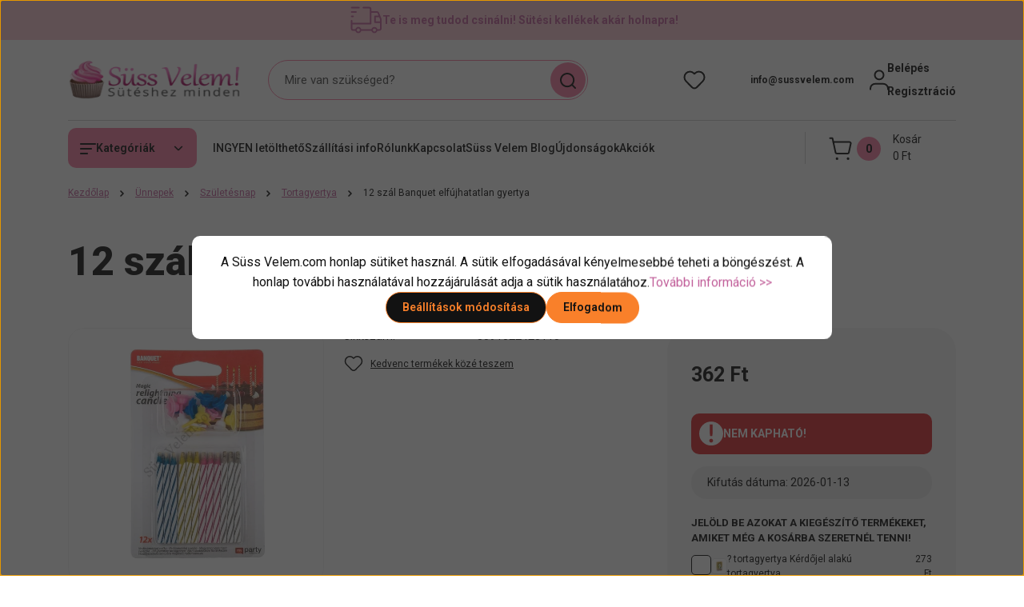

--- FILE ---
content_type: text/html; charset=UTF-8
request_url: https://www.sussvelem.com/12-szal-banquet-elfujhatatlan-gyertya-9397
body_size: 67302
content:
<!DOCTYPE html>
<html lang="hu" dir="ltr">
<head>
    <title> 12 szál Banquet elfújhatatlan gyertya - Süss Velem.com</title>
    <meta charset="utf-8">
    <meta name="description" content="12 szál Banquet elfújhatatlan gyertya 362 Ft-os áron - Süss Velem.com. 2 napos szállítás raktárról, 13.000 Ft felett ingyen szállítás, segítőkész ügyfélszolgálat>>">
    <meta name="robots" content="index, follow">
    <link rel="image_src" href="https://sussvelem.cdn.shoprenter.hu/custom/sussvelem/image/data/product/44301901-12-szal-banquet-elfujhatatlan-gyertya.jpg.webp?lastmod=1720618445.1762245347">
    <meta property="og:title" content="12 szál Banquet elfújhatatlan gyertya" />
    <meta property="og:type" content="product" />
    <meta property="og:url" content="https://www.sussvelem.com/12-szal-banquet-elfujhatatlan-gyertya-9397" />
    <meta property="og:image" content="https://sussvelem.cdn.shoprenter.hu/custom/sussvelem/image/cache/w955h500q100/product/44301901-12-szal-banquet-elfujhatatlan-gyertya.jpg.webp?lastmod=1720618445.1762245347" />
    <meta property="og:description" content="Banquet zenélő gyertya – Népszerű választás a kreatív otthoni sütéshez – rendeld meg most!" />
    <link href="https://sussvelem.cdn.shoprenter.hu/custom/sussvelem/image/data/suti.jpg?lastmod=1512052337.1762245347" rel="icon" />
    <link href="https://sussvelem.cdn.shoprenter.hu/custom/sussvelem/image/data/suti.jpg?lastmod=1512052337.1762245347" rel="apple-touch-icon" />
    <base href="https://www.sussvelem.com:443" />
    <style>.async-hide { opacity: 0 !important} </style>
<meta name="google-site-verification" content="iazkEVKguCoOr_Sup-U--fd0GoJEWiZsUmCniDMqn9k" />
<meta name="p:domain_verify" content="c27ac39852b0a9f011eda275d8ce3e04"/>
<meta name="facebook-domain-verification" content="tu1eozwf9xio2yjyub8z5g3chrb11p" />

<link rel="stylesheet" href="https://cdnjs.cloudflare.com/ajax/libs/font-awesome/4.7.0/css/font-awesome.min.css" media="print" onload="this.media='all'">
<meta name="DC.Creator" content="Bíró Viktória">
<meta name="dc.type" content="website">
<meta name="dc.language" content="hu">
<meta property="og:locale" content="hu_HU" />
<meta property="og:type" content="website" />
<meta property="og:site_name" content="Süss Velem! cukrászkellék webáruház" />

    <meta name="viewport" content="width=device-width, initial-scale=1">
            <style>
            


:root {
--global-color: #f7c6cf;
--secondary-color: #f67da2;
--footer-global-color: #ffffff;
--footer-secondary-color: #f7c6cf;
--button-color: #f9802a;
--link-color: #c2619b;
--link-hover-color: #ad558a;
--price-color: #121212;
--price-original-color: #888888;
--price-special-color: #F0112F;
--price-special-color-90-opacity: #F0112F20;
--corner_10: 10px;
--corner_5: calc(var(--corner_10) * 0.5);
--corner_15: calc(var(--corner_10) * 1.5);
--corner_20: calc(var(--corner_10) * 2);
--corner_25: calc(var(--corner_10) * 2.5);
--corner_30: calc(var(--corner_10) * 3);
--corner_50: calc(var(--corner_10) * 5);
--button_icon_add_to_cart: url("data:image/svg+xml,%3Csvg width='30' height='30' viewBox='0 0 30 30' fill='none' xmlns='http://www.w3.org/2000/svg'%3E%3Crect width='29.996' height='30' rx='14.998' fill='white'/%3E%3Cpath d='M9.39746 10.155L8.78198 7.38672H7.00195' stroke='%23f9802a' stroke-width='1.5' stroke-linecap='round' stroke-linejoin='round'/%3E%3Cpath fill-rule='evenodd' clip-rule='evenodd' d='M11.0185 17.7302L9.39258 10.1543H21.073C21.6608 10.1543 22.0982 10.696 21.9755 11.2708L20.5895 17.7302C20.4981 18.1556 20.1226 18.4592 19.687 18.4592H11.92C11.4854 18.4592 11.1099 18.1556 11.0185 17.7302Z' stroke='%23f9802a' stroke-width='1.5' stroke-linecap='round' stroke-linejoin='round'/%3E%3Cpath d='M20.0123 21.8048C19.8213 21.8048 19.6662 21.9598 19.6681 22.1508C19.6681 22.3419 19.8231 22.4969 20.0141 22.4969C20.2051 22.4969 20.3602 22.3419 20.3602 22.1508C20.3592 21.9598 20.2042 21.8048 20.0123 21.8048' stroke='%23f9802a' stroke-width='1.5' stroke-linecap='round' stroke-linejoin='round'/%3E%3Cpath d='M12.0616 21.8048C11.8706 21.8048 11.7155 21.9598 11.7174 22.1508C11.7165 22.3419 11.8715 22.4969 12.0625 22.4969C12.2535 22.4969 12.4085 22.3419 12.4085 22.1508C12.4085 21.9598 12.2535 21.8048 12.0616 21.8048' stroke='%23f9802a' stroke-width='1.5' stroke-linecap='round' stroke-linejoin='round'/%3E%3C/svg%3E");
--button_icon_notify_request: url("data:image/svg+xml,%3Csvg width='30' height='30' viewBox='0 0 30 30' fill='none' xmlns='http://www.w3.org/2000/svg'%3E%3Crect width='29.996' height='30' rx='14.998' fill='white'/%3E%3Cpath d='M10.6016 14.1149V13.4066C10.6016 11.255 12.3458 9.51074 14.4974 9.51074C16.649 9.51074 18.3932 11.255 18.3932 13.4066V14.1149' stroke='%23f9802a' stroke-width='1.5' stroke-linecap='round' stroke-linejoin='round'/%3E%3Cpath d='M20.1641 8.80241L20.8724 8.44824' stroke='%23f9802a' stroke-width='1.5' stroke-linecap='round' stroke-linejoin='round'/%3E%3Cpath d='M20.873 12.3438H21.5814' stroke='%23f9802a' stroke-width='1.5' stroke-linecap='round' stroke-linejoin='round'/%3E%3Cpath d='M8.83138 8.80241L8.12305 8.44824' stroke='%23f9802a' stroke-width='1.5' stroke-linecap='round' stroke-linejoin='round'/%3E%3Cpath d='M8.1224 12.3438L7.41406 12.3438' stroke='%23f9802a' stroke-width='1.5' stroke-linecap='round' stroke-linejoin='round'/%3E%3Cpath d='M18.3929 14.1147C18.4108 15.6163 19.0097 17.0527 20.0639 18.1222C20.1628 18.2232 20.1915 18.3737 20.1367 18.5039C20.0819 18.6343 19.9543 18.719 19.8129 18.7188L9.18136 18.7189C9.04 18.719 8.91237 18.6343 8.85755 18.504C8.80274 18.3737 8.83143 18.2232 8.93034 18.1222C9.98452 17.0527 10.5834 15.6163 10.6013 14.1147' stroke='%23f9802a' stroke-width='1.5' stroke-linecap='round' stroke-linejoin='round'/%3E%3Cpath d='M16.0918 20.8438C15.6847 21.2947 15.1056 21.5521 14.498 21.5521C13.8905 21.5521 13.3114 21.2947 12.9043 20.8438' stroke='%23f9802a' stroke-width='1.5' stroke-linecap='round' stroke-linejoin='round'/%3E%3C/svg%3E");
--button_icon_offer_request: url("data:image/svg+xml,%3Csvg width='30' height='30' viewBox='0 0 30 30' fill='none' xmlns='http://www.w3.org/2000/svg'%3E%3Crect width='29.996' height='30' rx='14.998' fill='white'/%3E%3Crect x='6.24805' y='8.125' width='16.5' height='13.75' rx='4' stroke='%23f9802a' stroke-width='1.5' stroke-linecap='round' stroke-linejoin='round'/%3E%3Cpath d='M9.91406 12.2354L13.7683 13.9158C14.2338 14.1188 14.7626 14.1196 15.2287 13.918L19.0807 12.2524' stroke='%23f9802a' stroke-width='1.5' stroke-linecap='round' stroke-linejoin='round'/%3E%3C/svg%3E");
--tick-footer: url("data:image/svg+xml,%3Csvg width='13' height='9' viewBox='0 0 13 9' fill='none' xmlns='http://www.w3.org/2000/svg'%3E%3Cpath d='M5.08543 5.93367L2.25698 3.10527L0.842773 4.51947L5.08543 8.76217L12.1564 1.69107L10.7422 0.276855L5.08543 5.93367Z' fill='%23ffffff'/%3E%3C/svg%3E");


                --text-on-global: #121212;
        --rgb-text-on-global: 18,18,18;
                    --tick-on-global: url("data:image/svg+xml,%3Csvg width='13' height='9' viewBox='0 0 13 9' fill='none' xmlns='http://www.w3.org/2000/svg'%3E%3Cpath d='M5.08543 5.93367L2.25698 3.10527L0.842773 4.51947L5.08543 8.76217L12.1564 1.69107L10.7422 0.276855L5.08543 5.93367Z' fill='%23121212'/%3E%3C/svg%3E");
                            --select-arrow-on-global: url("data:image/svg+xml,%3Csvg xmlns='http://www.w3.org/2000/svg' viewBox='0 0 16 16'%3E%3Cpath fill='none' opacity='0.5' stroke='%23121212' stroke-linecap='round' stroke-linejoin='round' stroke-width='2' d='m2 5 6 6 6-6'/%3E%3C/svg%3E");
                            --radio-on-global: url("data:image/svg+xml,%3Csvg width='12' height='12' viewBox='0 0 12 12' fill='none' xmlns='http://www.w3.org/2000/svg'%3E%3Crect y='0.000488281' width='12' height='12' rx='6' fill='%23121212'/%3E%3C/svg%3E");
            
                --text-on-secondary: #121212;
        --rgb-text-on-secondary: 18,18,18;
                    --tick-on-secondary: url("data:image/svg+xml,%3Csvg width='13' height='9' viewBox='0 0 13 9' fill='none' xmlns='http://www.w3.org/2000/svg'%3E%3Cpath d='M5.08543 5.93367L2.25698 3.10527L0.842773 4.51947L5.08543 8.76217L12.1564 1.69107L10.7422 0.276855L5.08543 5.93367Z' fill='%23121212'/%3E%3C/svg%3E");
                            --select-arrow-on-secondary: url("data:image/svg+xml,%3Csvg xmlns='http://www.w3.org/2000/svg' viewBox='0 0 16 16'%3E%3Cpath fill='none' opacity='0.5' stroke='%23121212' stroke-linecap='round' stroke-linejoin='round' stroke-width='2' d='m2 5 6 6 6-6'/%3E%3C/svg%3E");
                            --radio-on-secondary: url("data:image/svg+xml,%3Csvg width='12' height='12' viewBox='0 0 12 12' fill='none' xmlns='http://www.w3.org/2000/svg'%3E%3Crect y='0.000488281' width='12' height='12' rx='6' fill='%23121212'/%3E%3C/svg%3E");
            
                --text-on-footer-global: #121212;
        --rgb-text-on-footer-global: 18,18,18;
                    --tick-on-footer-global: url("data:image/svg+xml,%3Csvg width='13' height='9' viewBox='0 0 13 9' fill='none' xmlns='http://www.w3.org/2000/svg'%3E%3Cpath d='M5.08543 5.93367L2.25698 3.10527L0.842773 4.51947L5.08543 8.76217L12.1564 1.69107L10.7422 0.276855L5.08543 5.93367Z' fill='%23121212'/%3E%3C/svg%3E");
                            --select-arrow-on-footer-global: url("data:image/svg+xml,%3Csvg xmlns='http://www.w3.org/2000/svg' viewBox='0 0 16 16'%3E%3Cpath fill='none' opacity='0.5' stroke='%23121212' stroke-linecap='round' stroke-linejoin='round' stroke-width='2' d='m2 5 6 6 6-6'/%3E%3C/svg%3E");
                            --radio-on-footer-global: url("data:image/svg+xml,%3Csvg width='12' height='12' viewBox='0 0 12 12' fill='none' xmlns='http://www.w3.org/2000/svg'%3E%3Crect y='0.000488281' width='12' height='12' rx='6' fill='%23121212'/%3E%3C/svg%3E");
            
                --text-on-footer-secondary: #121212;
        --rgb-text-on-footer-secondary: 18,18,18;
                    --tick-on-footer-secondary: url("data:image/svg+xml,%3Csvg width='13' height='9' viewBox='0 0 13 9' fill='none' xmlns='http://www.w3.org/2000/svg'%3E%3Cpath d='M5.08543 5.93367L2.25698 3.10527L0.842773 4.51947L5.08543 8.76217L12.1564 1.69107L10.7422 0.276855L5.08543 5.93367Z' fill='%23121212'/%3E%3C/svg%3E");
                            --select-arrow-on-footer-secondary: url("data:image/svg+xml,%3Csvg xmlns='http://www.w3.org/2000/svg' viewBox='0 0 16 16'%3E%3Cpath fill='none' opacity='0.5' stroke='%23121212' stroke-linecap='round' stroke-linejoin='round' stroke-width='2' d='m2 5 6 6 6-6'/%3E%3C/svg%3E");
                            --radio-on-footer-secondary: url("data:image/svg+xml,%3Csvg width='12' height='12' viewBox='0 0 12 12' fill='none' xmlns='http://www.w3.org/2000/svg'%3E%3Crect y='0.000488281' width='12' height='12' rx='6' fill='%23121212'/%3E%3C/svg%3E");
            
                --text-on-button: #121212;
        --rgb-text-on-button: 18,18,18;
                            
                --text-on-price-special: #ffffff;
        --rgb-text-on-price-special: 255,255,255;
                            
}}        </style>
        


    
                                <style>
                @font-face {
                    font-family: 'Roboto';
                    font-display: swap;
                    src: url('catalog/view/fonts/google-fonts/roboto-multilang.woff2') format('woff2');
                    font-style: normal;
                    font-weight: 100 900;
                }
            </style>
            
<style>
    :root {
        --hamburg-base-font-family: 'Roboto', sans-serif;
        --hamburg-secondary-font-family: 'Roboto', sans-serif;
    }
</style>
        <link rel="stylesheet" href="https://sussvelem.cdn.shoprenter.hu/catalog/view/theme/hamburg_global/minified/template/assets/base.css?v=1765276299.1768573385.sussvelem">
        <link rel="stylesheet" href="https://sussvelem.cdn.shoprenter.hu/catalog/view/theme/hamburg_global/minified/template/assets/component-slick.css?v=1749826620.1768712101.sussvelem">
        <link rel="stylesheet" href="https://sussvelem.cdn.shoprenter.hu/catalog/view/theme/hamburg_global/minified/template/assets/product-card.css?v=1758107564.1768712101.sussvelem">
        <link rel="stylesheet" href="https://sussvelem.cdn.shoprenter.hu/catalog/view/theme/hamburg_global/minified/template/assets/component-animations.css?v=1748333116.1768712101.sussvelem">
                    <link rel="stylesheet" href="https://sussvelem.cdn.shoprenter.hu/catalog/view/theme/hamburg_global/minified/template/assets/component-drawer.css?v=1752488784.1768712101.sussvelem">
                <style>
            *,
            *::before,
            *::after {
                box-sizing: border-box;
            }
        </style>
                    <style>
                body .edit-link {
                    position: absolute;
                    top: 0;
                    right: 0;
                    opacity: 0;
                    width: 30px;
                    height: 30px;
                    font-size: 16px;
                    color: #111111;
                    display: flex;
                    justify-content: center;
                    align-items: center;
                    border: 1px solid rgba(0, 0, 0, 0.8);
                    transition: none;
                    background: rgba(255, 255, 255, 0.5);
                    z-index: 100;
                }
                .module-editable {
                    position: relative;
                }

                .page-head-title:hover > .edit-link,
                .module-editable:hover > .edit-link,
                .product-card:hover .edit-link {
                    opacity: 1;
                }
                .page-head-title:hover > .edit-link:hover,
                .module-editable:hover > .edit-link:hover,
                .product-card:hover .edit-link:hover {
                    background: rgba(255, 255, 255, 1);
                }

            </style>
                                
        <link rel="stylesheet" href="https://sussvelem.cdn.shoprenter.hu/catalog/view/theme/hamburg_global/minified/template/assets/component-quantity.css?v=1763389740.1768712101.sussvelem">
    
                <link href="https://www.sussvelem.com/12-szal-banquet-elfujhatatlan-gyertya-9397" rel="canonical">
    

        <script>
        window.nonProductQuality = 100;
    </script>
    <script src="https://sussvelem.cdn.shoprenter.hu/catalog/view/javascript/vendor/jquery/3.7.1/js/jquery.min.js?v=1706895543"></script>

                
        <script defer src="https://sussvelem.cdn.shoprenter.hu/catalog/view/javascript/core/focustrap-sr.min.js?v=1755196305"></script>
            <script defer src="https://sussvelem.cdn.shoprenter.hu/catalog/view/javascript/core/drawer-sr.min.js?v=1755166681"></script>
        <!-- Header JavaScript codes -->
            <link rel="preload" href="https://sussvelem.cdn.shoprenter.hu/web/compiled/js/base.js?v=1768402759" as="script" />
        <script src="https://sussvelem.cdn.shoprenter.hu/web/compiled/js/base.js?v=1768402759"></script>
                    <link rel="preload" href="https://sussvelem.cdn.shoprenter.hu/catalog/view/javascript/scarab/scarab.js?v=1689265187" as="script" />
        <script src="https://sussvelem.cdn.shoprenter.hu/catalog/view/javascript/scarab/scarab.js?v=1689265187"></script>
                    <link rel="preload" href="https://sussvelem.cdn.shoprenter.hu/web/compiled/js/fragment_loader.js?v=1768402759" as="script" />
        <script src="https://sussvelem.cdn.shoprenter.hu/web/compiled/js/fragment_loader.js?v=1768402759"></script>
                    <link rel="preload" href="https://sussvelem.cdn.shoprenter.hu/web/compiled/js/nanobar.js?v=1768402759" as="script" />
        <script src="https://sussvelem.cdn.shoprenter.hu/web/compiled/js/nanobar.js?v=1768402759"></script>
                    <!-- Header jQuery onLoad scripts -->
    <script>var BASEURL='https://www.sussvelem.com';var merchantId='149778A222B524D6';var ScarabQueue=ScarabQueue||[];(function(subdomain,id){if(document.getElementById(id))return;var js=document.createElement('script');js.id=id;js.src=subdomain+'.scarabresearch.com/js/'+merchantId+'/scarab-v2.js';var fs=document.getElementsByTagName('script')[0];fs.parentNode.insertBefore(js,fs);})('https:'==document.location.protocol?'https://recommender':'http://cdn','scarab-js-api');Currency={"symbol_left":"","symbol_right":" Ft","decimal_place":0,"decimal_point":",","thousand_point":".","currency":"HUF","value":1};var ShopRenter=ShopRenter||{};ShopRenter.product={"id":9397,"sku":"8591022428115","currency":"HUF","unitName":"db","price":361.81999999999999,"name":"12 sz\u00e1l Banquet elf\u00fajhatatlan gyertya","brand":"Banquet","currentVariant":[],"parent":{"id":9397,"sku":"8591022428115","unitName":"db","price":361.81999999999999,"name":"12 sz\u00e1l Banquet elf\u00fajhatatlan gyertya"}};$(document).ready(function(){});window.addEventListener('load',function(){ScarabQueue.push(['view','9397']);});</script><script src="https://sussvelem.cdn.shoprenter.hu/web/compiled/js/vue/manifest.bundle.js?v=1768402756"></script><script>var ShopRenter=ShopRenter||{};ShopRenter.onCartUpdate=function(callable){document.addEventListener('cartChanged',callable)};ShopRenter.onItemAdd=function(callable){document.addEventListener('AddToCart',callable)};ShopRenter.onItemDelete=function(callable){document.addEventListener('deleteCart',callable)};ShopRenter.onSearchResultViewed=function(callable){document.addEventListener('AuroraSearchResultViewed',callable)};ShopRenter.onSubscribedForNewsletter=function(callable){document.addEventListener('AuroraSubscribedForNewsletter',callable)};ShopRenter.onCheckoutInitiated=function(callable){document.addEventListener('AuroraCheckoutInitiated',callable)};ShopRenter.onCheckoutShippingInfoAdded=function(callable){document.addEventListener('AuroraCheckoutShippingInfoAdded',callable)};ShopRenter.onCheckoutPaymentInfoAdded=function(callable){document.addEventListener('AuroraCheckoutPaymentInfoAdded',callable)};ShopRenter.onCheckoutOrderConfirmed=function(callable){document.addEventListener('AuroraCheckoutOrderConfirmed',callable)};ShopRenter.onCheckoutOrderPaid=function(callable){document.addEventListener('AuroraOrderPaid',callable)};ShopRenter.onCheckoutOrderPaidUnsuccessful=function(callable){document.addEventListener('AuroraOrderPaidUnsuccessful',callable)};ShopRenter.onProductPageViewed=function(callable){document.addEventListener('AuroraProductPageViewed',callable)};ShopRenter.onMarketingConsentChanged=function(callable){document.addEventListener('AuroraMarketingConsentChanged',callable)};ShopRenter.onCustomerRegistered=function(callable){document.addEventListener('AuroraCustomerRegistered',callable)};ShopRenter.onCustomerLoggedIn=function(callable){document.addEventListener('AuroraCustomerLoggedIn',callable)};ShopRenter.onCustomerUpdated=function(callable){document.addEventListener('AuroraCustomerUpdated',callable)};ShopRenter.onCartPageViewed=function(callable){document.addEventListener('AuroraCartPageViewed',callable)};ShopRenter.customer={"userId":0,"userClientIP":"3.141.153.30","userGroupId":8,"customerGroupTaxMode":"gross","customerGroupPriceMode":"only_gross","email":"","phoneNumber":"","name":{"firstName":"","lastName":""}};ShopRenter.theme={"name":"hamburg_global","family":"hamburg","parent":""};ShopRenter.shop={"name":"sussvelem","locale":"hu","currency":{"code":"HUF","rate":1},"domain":"sussvelem.myshoprenter.hu"};ShopRenter.page={"route":"product\/product","queryString":"12-szal-banquet-elfujhatatlan-gyertya-9397"};ShopRenter.formSubmit=function(form,callback){callback();};let loadedAsyncScriptCount=0;function asyncScriptLoaded(position){loadedAsyncScriptCount++;if(position==='body'){if(document.querySelectorAll('.async-script-tag').length===loadedAsyncScriptCount){if(/complete|interactive|loaded/.test(document.readyState)){document.dispatchEvent(new CustomEvent('asyncScriptsLoaded',{}));}else{document.addEventListener('DOMContentLoaded',()=>{document.dispatchEvent(new CustomEvent('asyncScriptsLoaded',{}));});}}}}</script><script type="text/javascript"async class="async-script-tag"onload="asyncScriptLoaded('header')"src="https://static2.rapidsearch.dev/resultpage.js?shop=sussvelem.shoprenter.hu"></script><script type="text/javascript"async class="async-script-tag"onload="asyncScriptLoaded('header')"src="https://shoprenter.engine.yusp.com/app/js7trackingCode.js?customerName=sussvelem"></script><script type="text/javascript"async class="async-script-tag"onload="asyncScriptLoaded('header')"src="https://shoprenter.engine.yusp.com/app/js7trackingCode.js?customerName=sussvelem"></script><script type="text/javascript"async class="async-script-tag"onload="asyncScriptLoaded('header')"src="https://shoprenter.engine.yusp.com/app/js7trackingCode.js?customerName=sussvelem"></script><script type="text/javascript"async class="async-script-tag"onload="asyncScriptLoaded('header')"src="https://shoprenter.engine.yusp.com/app/js7trackingCode.js?customerName=sussvelem"></script><script type="text/javascript"async class="async-script-tag"onload="asyncScriptLoaded('header')"src="https://shoprenter.engine.yusp.com/app/js7trackingCode.js?customerName=sussvelem"></script><script type="text/javascript"async class="async-script-tag"onload="asyncScriptLoaded('header')"src="https://shoprenter.engine.yusp.com/app/js7trackingCode.js?customerName=sussvelem"></script><script type="text/javascript"async class="async-script-tag"onload="asyncScriptLoaded('header')"src="https://shoprenter.engine.yusp.com/app/js7trackingCode.js?customerName=sussvelem"></script><script type="text/javascript"async class="async-script-tag"onload="asyncScriptLoaded('header')"src="https://retargeting-shoprenter-cs.firebaseapp.com/retargeting.min.js"></script><script type="text/javascript"async class="async-script-tag"onload="asyncScriptLoaded('header')"src="https://utanvet-ellenor.hu/api/v1/shoprenter/utanvet-ellenor.js"></script><script type="text/javascript"async class="async-script-tag"onload="asyncScriptLoaded('header')"src="https://onsite.optimonk.com/script.js?account=166861"></script><script type="text/javascript"src="https://sussvelem.cdn.shoprenter.hu/web/compiled/js/vue/customerEventDispatcher.bundle.js?v=1768402756"></script><!--Custom header scripts--><script type="text/javascript">$(document).ready(function(){$("#filter_keyword").unbind("keyup");});</script><script type="text/javascript"></script><script type="text/javascript"defer async src="https://cdn.trustindex.io/assets/js/richsnippet.js?3e4447109587g131"></script><script type="text/javascript">var customCss='.header{background-color:var(--bs-body-bg)}.header-contact-wrapper svg{display:none}.home-body .main-content{display:flex;flex-direction:column}div:has(>div[data-rtginfo="home_page_rrp"]){margin-top:50px;}#section-kickerimage{}div:has(>div[data-rtginfo="home_page_most_popular"]){margin-top:50px}div:has(>div[data-rtginfo="home_page_others_you_may_like"]){margin-top:50px}';var style=document.createElement('style');style.textContent=customCss;document.head.appendChild(style);</script>                <script>window["bp"]=window["bp"]||function(){(window["bp"].q=window["bp"].q||[]).push(arguments);};window["bp"].l=1*new Date();scriptElement=document.createElement("script");firstScript=document.getElementsByTagName("script")[0];scriptElement.async=true;scriptElement.src='https://pixel.barion.com/bp.js';firstScript.parentNode.insertBefore(scriptElement,firstScript);window['barion_pixel_id']='BP-qeHLB67AWh-19';bp('init','addBarionPixelId','BP-qeHLB67AWh-19');</script><noscript>
    <img height="1" width="1" style="display:none" alt="Barion Pixel" src="https://pixel.barion.com/a.gif?ba_pixel_id='BP-qeHLB67AWh-19'&ev=contentView&noscript=1">
</noscript>
                        <script type="text/javascript" src="https://sussvelem.cdn.shoprenter.hu/web/compiled/js/vue/fullBarionPixel.bundle.js?v=1768402756"></script>


                                <script type="text/javascript" src="https://sussvelem.cdn.shoprenter.hu/web/compiled/js/vue/TikTokClickIdListener.bundle.js?v=1768402756"></script>

            <script>window.dataLayer=window.dataLayer||[];function gtag(){dataLayer.push(arguments)};var ShopRenter=ShopRenter||{};ShopRenter.config=ShopRenter.config||{};ShopRenter.config.googleConsentModeDefaultValue="denied";</script>                        <script type="text/javascript" src="https://sussvelem.cdn.shoprenter.hu/web/compiled/js/vue/googleConsentMode.bundle.js?v=1768402756"></script>

            <!-- Meta Pixel Code -->
<script>
!function(f,b,e,v,n,t,s)
{if(f.fbq)return;n=f.fbq=function(){n.callMethod?
n.callMethod.apply(n,arguments):n.queue.push(arguments)};
if(!f._fbq)f._fbq=n;n.push=n;n.loaded=!0;n.version='2.0';
n.queue=[];t=b.createElement(e);t.async=!0;
t.src=v;s=b.getElementsByTagName(e)[0];
s.parentNode.insertBefore(t,s)}(window, document,'script',
'https://connect.facebook.net/en_US/fbevents.js');
fbq('consent', 'revoke');
fbq('init', '1431338797259175');
fbq('track', 'PageView');
document.addEventListener('AuroraProductPageViewed', function(auroraEvent) {
                    fbq('track', 'ViewContent', {
                        content_type: 'product',
                        content_ids: [auroraEvent.detail.product.id.toString()],
                        value: parseFloat(auroraEvent.detail.product.grossUnitPrice),
                        currency: auroraEvent.detail.product.currency
                    }, {
                        eventID: auroraEvent.detail.event.id
                    });
                });
document.addEventListener('AuroraAddedToCart', function(auroraEvent) {
    var fbpId = [];
    var fbpValue = 0;
    var fbpCurrency = '';

    auroraEvent.detail.products.forEach(function(item) {
        fbpValue += parseFloat(item.grossUnitPrice) * item.quantity;
        fbpId.push(item.id);
        fbpCurrency = item.currency;
    });


    fbq('track', 'AddToCart', {
        content_ids: fbpId,
        content_type: 'product',
        value: fbpValue,
        currency: fbpCurrency
    }, {
        eventID: auroraEvent.detail.event.id
    });
})
window.addEventListener('AuroraMarketingCookie.Changed', function(event) {
            let consentStatus = event.detail.isAccepted ? 'grant' : 'revoke';
            if (typeof fbq === 'function') {
                fbq('consent', consentStatus);
            }
        });
</script>
<noscript><img height="1" width="1" style="display:none"
src="https://www.facebook.com/tr?id=1431338797259175&ev=PageView&noscript=1"
/></noscript>
<!-- End Meta Pixel Code -->
            <!-- Google Tag Manager -->
<script>(function(w,d,s,l,i){w[l]=w[l]||[];w[l].push({'gtm.start':
new Date().getTime(),event:'gtm.js'});var f=d.getElementsByTagName(s)[0],
j=d.createElement(s),dl=l!='dataLayer'?'&l='+l:'';j.async=true;j.src=
'https://www.googletagmanager.com/gtm.js?id='+i+dl;f.parentNode.insertBefore(j,f);
})(window,document,'script','dataLayer','GTM-MXB5PDS');</script>
<!-- End Google Tag Manager -->
            
            
                <!--Global site tag(gtag.js)--><script async src="https://www.googletagmanager.com/gtag/js?id=G-L52F18ET3G"></script><script>window.dataLayer=window.dataLayer||[];function gtag(){dataLayer.push(arguments);}
gtag('js',new Date());gtag('config','G-L52F18ET3G');gtag('config','AW-1008594261',{"allow_enhanced_conversions":true});gtag('config','AW-692752216',{"allow_enhanced_conversions":true});</script>                                <script type="text/javascript" src="https://sussvelem.cdn.shoprenter.hu/web/compiled/js/vue/GA4EventSender.bundle.js?v=1768402756"></script>

    
    
</head>
<body id="body" class="page-body product-page-body js-product-page hamburg_global-body" data-test-id="product-product" role="document">
    <div class="a11y-nav">
        <a href="#js-main-content" class="a11y-nav__link js-a11y-nav__link">Ugrás a fő tartalomhoz</a>
        <button id="js-a11y-feedback-btn"
                type="button"
                aria-haspopup="dialog"
                class="a11y-nav__link a11y-nav__open-feedback-btn"
        >
            Visszajelzés a kisegítő lehetőségekről
        </button>
    </div>
<script>ShopRenter.theme.breakpoints={'xs':0,'sm':576,'md':768,'lg':992,'xl':1200,'xxl':1400}</script><!--Google Tag Manager(noscript)--><noscript><iframe src="https://www.googletagmanager.com/ns.html?id=GTM-MXB5PDS"
height="0"width="0"style="display:none;visibility:hidden"></iframe></noscript><!--End Google Tag Manager(noscript)--><div id="fb-root"></div><script>(function(d,s,id){var js,fjs=d.getElementsByTagName(s)[0];if(d.getElementById(id))return;js=d.createElement(s);js.id=id;js.src="//connect.facebook.net/hu_HU/sdk/xfbml.customerchat.js#xfbml=1&version=v2.12&autoLogAppEvents=1";fjs.parentNode.insertBefore(js,fjs);}(document,"script","facebook-jssdk"));</script>
                    

<!-- cached --><div class="nanobar-cookie-box nanobar position-fixed w-100 js-nanobar-first-login">
    <div class="container nanobar__container">
        <div class="row nanobar__container-row flex-column flex-sm-row align-items-center">
            <div class="nanobar__text col-12">
                                <div class="nanobar__text-content d-flex align-items-center"><span bis_size="{" x="">A Süss Velem.com honlap sütiket használ. A sütik elfogadásával kényelmesebbé teheti a böngészést. A honlap további használatával hozzájárulását adja a sütik használatához.<a bis_size="{" x="">További információ >></a></span></div>
            </div>
            <div class="nanobar__buttons col-12">
                <button class="btn btn-secondary js-nanobar-settings-button">
                    Beállítások módosítása
                </button>
                <button class="btn btn-primary nanobar-btn js-nanobar-close-cookies" data-button-save-text="Beállítások mentése">
                    Elfogadom
                </button>
            </div>
        </div>
        <div class="nanobar__cookies js-nanobar-cookies flex-column flex-sm-row text-start" style="display: none;">
            <div class="form-check">
                <input class="form-check-input" type="checkbox" name="required_cookies" disabled checked />
                <label class="form-check-label">
                    Szükséges cookie-k
                    <div class="cookies-help-text">
                        Ezek a cookie-k segítenek abban, hogy a webáruház használható és működőképes legyen.
                    </div>
                </label>
            </div>
            <div class="form-check">
                <input id="marketing_cookies" class="form-check-input js-nanobar-marketing-cookies" type="checkbox" name="marketing_cookies"
                         checked />
                <label class="form-check-label" for="marketing_cookies">
                    Marketing cookie-k
                    <div class="cookies-help-text">
                        Ezeket a cookie-k segítenek abban, hogy az Ön érdeklődési körének megfelelő reklámokat és termékeket jelenítsük meg a webáruházban.
                    </div>
                </label>
            </div>
        </div>
    </div>
</div>

<script>
    (function ($) {
        $(document).ready(function () {
            new AuroraNanobar.FirstLogNanobarCheckbox(jQuery('.js-nanobar-first-login'), 'modal');
        });
    })(jQuery);
</script>
<!-- /cached -->

        
                    <div class="layout-wrapper">
                                                            <div id="section-header" class="section-wrapper ">
    
        
    <link rel="stylesheet" href="https://sussvelem.cdn.shoprenter.hu/catalog/view/theme/hamburg_global/minified/template/assets/header.css?v=1755161742.1768712081.sussvelem">
            
    <header class="header d-grid align-items-center js-sticky-header--active">
                    <div id="js-header-top-element" class="header-top-element header-top-position__container">
                    <div id="section-announcement_bar" class="section-wrapper ">
    
        <div class="module-body section-module-body announcement-bar-section-section-body">
                <div class="announcement-bar-section-row js-slick-announcement-bar">
                                                                                            <div class="announcement-bar-section-col col-12 announcement-bar-section-first-col">
                                                                                        <a class="announcement-bar-box-link d-flex" href="/te-is-meg-tudod-csinalni-sutesi-kellekek-akar-holnapra-2950">
                                                                    <span class="announcement-bar-wrapper d-flex align-items-center">
                                                                                                                        <span class="announcement-bar-icon">
                                                 <img src="https://sussvelem.cdn.shoprenter.hu/custom/sussvelem/image/data/src2022/truck-pink.svg?lastmod=0.1762245347" class="announcement-bar-img"
                                                      title="" alt=""
                                                 />
                                            </span>
                                                                                                                                                        <span class="announcement-bar-title">
                                            Te is meg tudod csinálni! Sütési kellékek akár holnapra!
                                        </span>
                                                                    </span>
                            
                                </a>
                                                    </div>
                                                        </div>
    </div>

    <link rel="stylesheet" href="https://sussvelem.cdn.shoprenter.hu/catalog/view/theme/hamburg_global/minified/template/assets/module-announcement.css?v=1750694513.1768712081.sussvelem">
    <style>
        .announcement-bar-box-link {
            color: #C2619B;
        }
        .announcement-bar-section-section-body {
                    background: #F7C6CF;
                }
    </style>

    



</div>

            </div>
                <div id="js-header-element" class="container header-container">
            <div class="header-row d-flex flex-wrap align-items-center justify-content-between">
                                <div id="js-mobile-navbar" class="header-height-70 d-flex d-lg-none align-items-center header-mobile-navbar">
                    <button id="hamburger-button-desktop"
                            class="js-hamburger-trigger header-hamburger-button btn position-relative d-flex justify-content-start align-items-center"
                            aria-label=" Kategóriák "
                            aria-haspopup="dialog"
                            aria-controls="js-mobile-nav"
                    >
                            <span class="hamburger-icon position-relative">
                                <svg width="20" height="14" viewBox="0 0 20 14" fill="none" xmlns="http://www.w3.org/2000/svg" aria-hidden="true">
    <path class="hamburger-icon-line line-1" d="M0 1C0 0.447715 0.447715 0 1 0H19C19.5523 0 20 0.447715 20 1C20 1.55228 19.5523 2 19 2H1C0.447715 2 0 1.55228 0 1Z" fill="currentColor"/>
    <path class="hamburger-icon-line line-2" d="M0 7C0 6.44772 0.447715 6 1 6H14C14.5523 6 15 6.44772 15 7C15 7.55228 14.5523 8 14 8H1C0.447715 8 0 7.55228 0 7Z" fill="currentColor"/>
    <path class="hamburger-icon-line line-3" d="M0 13C0 12.4477 0.447715 12 1 12H9C9.55228 12 10 12.4477 10 13C10 13.5523 9.55229 14 9 14H1C0.447715 14 0 13.5523 0 13Z" fill="currentColor"/>
    <path class="hamburger-icon-line line-1-hidden" d="M0 1C0 0.447715 0.447715 0 1 0H19C19.5523 0 20 0.447715 20 1C20 1.55228 19.5523 2 19 2H1C0.447715 2 0 1.55228 0 1Z" fill="currentColor"/>
</svg>
                            </span>
                    </button>
                </div>
                                <a href="/" class="header-logo header-height-100 d-flex align-items-center header-global-on-color" title="Kezdőlap">
                                            <img
    src='https://sussvelem.cdn.shoprenter.hu/custom/sussvelem/image/cache/w260h72q100/src2022/sussvelem_logo300.png.webp?lastmod=0.1762245347'

    
            width="260"
    
            height="72"
    
            class="header-logo-img"
    
    
    alt="Kezdőlap"

    
    />

                                    </a>
                                    <div class="dropdown search-module d-flex header-navbar-top-right-item" role="search">
                        <div class="input-group">
                            <input class="search-module__input form-control form-control-lg disableAutocomplete"
                                   type="search"
                                   placeholder="Mire van szükséged?"
                                   autocomplete="off"
                                   value=""
                                   id="filter_keyword"
                                   aria-label="Keresési kifejezés"
                                   role="combobox"
                                   aria-controls="results"
                                   aria-expanded="false"
                            />
                            <span class="search-button-append position-absolute d-flex h-100">
                                    <button class="btn header-search-button" type="button" onclick="moduleSearch();" aria-label="Keresés indítása">
                                        <svg width="20" height="20" viewBox="0 0 20 20" fill="none" xmlns="http://www.w3.org/2000/svg" aria-hidden="true">
    <path fill-rule="evenodd" clip-rule="evenodd" d="M9.08775 2.00049C5.17536 2.00049 2.00195 5.17389 2.00195 9.08628C2.00195 12.9987 5.17536 16.1721 9.08775 16.1721C13.0021 16.1721 16.1735 12.9988 16.1735 9.08628C16.1735 5.17372 13.0021 2.00049 9.08775 2.00049ZM9.08775 18.1721C14.107 18.1721 18.1735 14.1031 18.1735 9.08628C18.1735 4.0695 14.107 0.000488281 9.08775 0.000488281C4.07079 0.000488281 0.00195312 4.06932 0.00195312 9.08628C0.00195312 14.1032 4.07079 18.1721 9.08775 18.1721Z" fill="currentColor"/>
    <path fill-rule="evenodd" clip-rule="evenodd" d="M14.1012 14.0994C14.4918 13.709 15.125 13.7091 15.5154 14.0998L14.1009 15.5136C13.7105 15.123 13.7106 14.4899 14.1012 14.0994ZM14.1009 15.5136L18.2918 19.7067C18.6822 20.0973 19.3153 20.0975 19.706 19.7071C20.0966 19.3167 20.0968 18.6835 19.7064 18.2929L15.5154 14.0998L14.1009 15.5136Z" fill="currentColor"/>
</svg>

                                    </button>
                                </span>
                        </div>
                        <input type="hidden" id="filter_description" value="0"/>
                        <input type="hidden" id="search_shopname" value="sussvelem"/>
                        <div role="status"
                             aria-live="polite"
                             aria-atomic="true"
                             class="visually-hidden"
                             id="js-search-autosuggest-feedback"
                        ></div>
                        <div id="results" class="dropdown-menu search-results"></div>
                    </div>
                                                                                            
                    <div id="header-wishlist" class="header-box-icon header-height-100 d-flex align-items-center justify-content-center">
                            <span class="header-wishlist-icon header-global-on-color position-absolute">
                                <svg width="27" height="24" viewBox="0 0 27 24" fill="none" xmlns="http://www.w3.org/2000/svg" class="icon-header-wishlist" aria-hidden="true">
    <path fill-rule="evenodd" clip-rule="evenodd" d="M14.207 3.63099L13.5 4.34893L12.7928 3.63088C11.5035 2.32108 9.74251 1.5835 7.90462 1.5835C6.06673 1.5835 4.30572 2.32108 3.01642 3.63088C0.327859 6.39373 0.327859 10.7949 3.01642 13.5578L10.5062 21.1628C11.2959 21.965 12.3744 22.4168 13.5 22.4168C14.6257 22.4168 15.7042 21.965 16.4938 21.1628L23.9836 13.5579C26.6721 10.7951 26.6721 6.39387 23.9836 3.631C22.6943 2.32116 20.9332 1.58354 19.0953 1.58354C17.2574 1.58354 15.4963 2.32115 14.207 3.63099Z" stroke="currentColor" stroke-width="2" stroke-linecap="round" stroke-linejoin="round"/>
</svg>

                            </span>
                                                    <hx:include src="/_fragment?_path=_format%3Dhtml%26_locale%3Den%26_controller%3Dmodule%252Fwishlist&amp;_hash=WpC%2BWE0JBuGZm1Y5z%2FE8fyuXXu%2BVfXTszTmfcDnBOwE%3D"></hx:include>
                        <style>
                            .js-add-to-wishlist .icon-heart {
                                transition: opacity 0.3s, color 0.3s;
                            }

                            .icon-heart__filled {
                                opacity: 0;
                                position: absolute;
                                left: 0;
                            }

                            .js-product-on-wishlist .icon-heart__unfilled {
                                opacity: 0;
                            }

                            .js-product-on-wishlist .icon-heart__filled {
                                opacity: 1;
                            }
                        </style>
                    </div>
                                                                                            <div class="header-contact-wrapper header-height-100 d-none d-lg-flex align-items-center">
                        <div class="header-contact-wrapper-left header-global-on-color">
                            <span><svg width="27" height="28" viewBox="0 0 27 28" fill="none" xmlns="http://www.w3.org/2000/svg" aria-hidden="true">
    <path d="M25.9998 13.9995C25.9998 20.9029 20.4034 26.4993 13.5 26.4993" stroke="currentColor" stroke-width="2" stroke-linecap="round" stroke-linejoin="round"/>
    <path d="M1 14.0002C1 7.09682 6.59633 1.50049 13.4998 1.50049" stroke="currentColor" stroke-width="2" stroke-linecap="round" stroke-linejoin="round"/>
    <path d="M1 13.9997C1.0002 15.4639 1.26061 16.9163 1.7691 18.2893C2.00165 18.927 2.65729 19.3068 3.32615 19.1913L4.69583 18.9498C5.80286 18.7546 6.5554 17.7163 6.39643 16.6035L5.98418 13.7179C5.90437 13.1592 5.60135 12.6569 5.14444 12.3257C4.68752 11.9945 4.11581 11.8629 3.56008 11.9609L1.11486 12.392" stroke="currentColor" stroke-width="2" stroke-linecap="round" stroke-linejoin="round"/>
    <path d="M25.9998 14.0002C25.9998 7.09682 20.4034 1.50049 13.5 1.50049" stroke="currentColor" stroke-width="2" stroke-linecap="round" stroke-linejoin="round"/>
    <path d="M25.9996 13.9997C25.9994 15.4639 25.739 16.9163 25.2305 18.2893C24.998 18.927 24.3423 19.3068 23.6735 19.1913L22.3038 18.9498C21.1968 18.7546 20.4442 17.7163 20.6032 16.6035L21.0155 13.7179C21.0953 13.1592 21.3983 12.6569 21.8552 12.3257C22.3121 11.9945 22.8838 11.8629 23.4396 11.9609L25.8848 12.392" stroke="currentColor" stroke-width="2" stroke-linecap="round" stroke-linejoin="round"/>
    <path d="M15.5733 14.6816C15.5691 14.6816 15.5654 14.6841 15.5637 14.688C15.5621 14.6919 15.563 14.6964 15.566 14.6993C15.569 14.7023 15.5734 14.7032 15.5773 14.7016C15.5812 14.7 15.5837 14.6962 15.5837 14.692C15.5839 14.6892 15.5828 14.6865 15.5809 14.6845C15.5789 14.6825 15.5761 14.6815 15.5733 14.6816" stroke="currentColor" stroke-width="2" stroke-linecap="round" stroke-linejoin="round"/>
    <path d="M11.4269 14.686C11.4226 14.686 11.4189 14.6886 11.4173 14.6924C11.4157 14.6963 11.4165 14.7008 11.4195 14.7037C11.4225 14.7067 11.4269 14.7076 11.4308 14.706C11.4347 14.7044 11.4372 14.7006 11.4372 14.6964C11.4374 14.6936 11.4364 14.6908 11.4344 14.6888C11.4324 14.6869 11.4296 14.6858 11.4269 14.686" stroke="currentColor" stroke-width="2" stroke-linecap="round" stroke-linejoin="round"/>
</svg>
</span>
                        </div>
                        <div class="header-contact-wrapper-right">
                                                                                        <a class="header-contact-link header-contact-mail-link header-global-on-color animate-underline-link" href="mailto:info@sussvelem.com">info@sussvelem.com</a>
                                                    </div>
                    </div>
                                                                            <div id="header-login" class="d-none d-xl-flex align-items-center justify-content-center">
                            <div class="header-user-account position-relative header-global-on-color d-flex align-items-center justify-content-center">
                                    <span class="header-login-box-left header-global-on-color  header-user-icon">
                                        <svg width="24" height="26" viewBox="0 0 24 26" fill="none" xmlns="http://www.w3.org/2000/svg" aria-hidden="true">
    <path d="M23 24.6875V23.6562C23 20.4288 20.3837 17.8125 17.1562 17.8125H6.84375C3.61634 17.8125 1 20.4288 1 23.6562V24.6875" stroke="currentColor" stroke-width="2" stroke-linecap="round" stroke-linejoin="round"/>
    <circle cx="12" cy="6.8125" r="5.5" stroke="currentColor" stroke-width="2" stroke-linecap="round" stroke-linejoin="round"/>
</svg>

                                    </span>
                                    <span class="header-login-box-right d-flex flex-column justify-content-center align-items-start">
                                                                            <a href="/customer/login" class="header-login-box-link header-global-on-color animate-underline-link">Belépés</a>
                                        <a href="/customer/register" class="header-login-box-link header-global-on-color animate-underline-link">Regisztráció</a>
                                                                        </span>
                            </div>
                                                    </div>
                                                    <div class="header-newline-separator d-none d-lg-block w-100"></div>
                                                            <div class="header-height-70 align-items-center header-mobile-navbar d-none d-lg-flex">
                            <button id="hamburger-button-desktop" class="js-hamburger-trigger header-hamburger-button btn position-relative d-flex justify-content-start align-items-center"
                                    aria-label=" Kategóriák ">
                                <span class="hamburger-icon position-relative">
                                    <svg width="20" height="14" viewBox="0 0 20 14" fill="none" xmlns="http://www.w3.org/2000/svg" aria-hidden="true">
    <path class="hamburger-icon-line line-1" d="M0 1C0 0.447715 0.447715 0 1 0H19C19.5523 0 20 0.447715 20 1C20 1.55228 19.5523 2 19 2H1C0.447715 2 0 1.55228 0 1Z" fill="currentColor"/>
    <path class="hamburger-icon-line line-2" d="M0 7C0 6.44772 0.447715 6 1 6H14C14.5523 6 15 6.44772 15 7C15 7.55228 14.5523 8 14 8H1C0.447715 8 0 7.55228 0 7Z" fill="currentColor"/>
    <path class="hamburger-icon-line line-3" d="M0 13C0 12.4477 0.447715 12 1 12H9C9.55228 12 10 12.4477 10 13C10 13.5523 9.55229 14 9 14H1C0.447715 14 0 13.5523 0 13Z" fill="currentColor"/>
    <path class="hamburger-icon-line line-1-hidden" d="M0 1C0 0.447715 0.447715 0 1 0H19C19.5523 0 20 0.447715 20 1C20 1.55228 19.5523 2 19 2H1C0.447715 2 0 1.55228 0 1Z" fill="currentColor"/>
</svg>
                                </span>
                                                                                                            <span class="category-title text-start d-none d-xl-block">Kategóriák</span>
                                    
                                    <span class="hamburger-icon-arrow d-none d-xl-block">
                                        <svg class="icon-arrow icon-arrow-down " viewBox="0 0 8 14" width="6" height="13" aria-hidden="true">
    <path fill="none" d="M1.00195 1L7.00195 7L1.00195 13" stroke="currentColor" stroke-width="2" stroke-linecap="round" stroke-linejoin="round"/>
</svg>
                                    </span>
                                                            </button>
                        </div>
                                                    <div id="js-header-bottom-center-element" class="header-bottom-center d-none d-lg-flex align-items-center justify-content-between">
                    <nav class="header__headerlinks d-none d-lg-flex" aria-label="Információs menüpontok">
                        <ul class="list-unstyled headermenu-list">
                            <!-- cached -->
                <li class="headermenu-list__item nav-item">
            <a
                href="https://www.sussvelem.com/ebookok"
                target="_self"
                class="nav-link header-global-on-color headermenu-list__item-link animate-underline-link"
                            >
                INGYEN letölthető
                            </a>
                    </li>
            <li class="headermenu-list__item nav-item">
            <a
                href="https://www.sussvelem.com/szallitasi-informaciok"
                target="_self"
                class="nav-link header-global-on-color headermenu-list__item-link animate-underline-link"
                            >
                Szállítási info
                            </a>
                    </li>
            <li class="headermenu-list__item nav-item">
            <a
                href="https://www.sussvelem.com/rolunk_4"
                target="_self"
                class="nav-link header-global-on-color headermenu-list__item-link animate-underline-link"
                            >
                Rólunk
                            </a>
                    </li>
            <li class="headermenu-list__item nav-item">
            <a
                href="https://www.sussvelem.com/index.php?route=information/contact"
                target="_self"
                class="nav-link header-global-on-color headermenu-list__item-link animate-underline-link"
                            >
                Kapcsolat
                            </a>
                    </li>
            <li class="headermenu-list__item nav-item">
            <a
                href="https://www.sussvelem.com/blog"
                target="_self"
                class="nav-link header-global-on-color headermenu-list__item-link animate-underline-link"
                            >
                Süss Velem Blog
                            </a>
                    </li>
            <li class="headermenu-list__item nav-item">
            <a
                href="https://www.sussvelem.com/index.php?route=product/list&amp;latest=383"
                target="_self"
                class="nav-link header-global-on-color headermenu-list__item-link animate-underline-link"
                            >
                Újdonságok
                            </a>
                    </li>
            <li class="headermenu-list__item nav-item">
            <a
                href="https://www.sussvelem.com/index.php?route=product/list&amp;special=1"
                target="_self"
                class="nav-link header-global-on-color headermenu-list__item-link animate-underline-link"
                            >
                Akciók
                            </a>
                    </li>
    
    <!-- /cached -->
                        </ul>
                    </nav>
                                    </div>
                                    
<link rel="stylesheet" href="https://sussvelem.cdn.shoprenter.hu/catalog/view/theme/hamburg_global/minified/template/assets/component-sidebar-cart.css?v=1755010831.1768712081.sussvelem">
<div class="header-cart js-header-cart header-middle-right-box position-relative">
    <a href="index.php?route=checkout/cart"
       role="button"
       class="js-drawer-trigger js-header-cart__link header-cart__content header-cart__link header-middle-right-box-cart-link position-relative"
       data-drawer-target="js-cart-drawer"
       aria-describedby="header-cart-label"
    >
        <span class="header-cart-icon header-cart__content-left d-flex align-items-center justify-content-start position-relative">
            <svg width="29" height="29" viewBox="0 0 29 29" fill="none" xmlns="http://www.w3.org/2000/svg" aria-hidden="true">
    <path d="M5.65246 6.60239L4.58555 1.80371H1.5" stroke="currentColor" stroke-width="2" stroke-linecap="round" stroke-linejoin="round"/>
    <path fill-rule="evenodd" clip-rule="evenodd" d="M8.47077 19.7349L5.65234 6.60254H25.8996C26.9185 6.60254 27.6767 7.54148 27.4639 8.53801L25.0614 19.7349C24.903 20.4723 24.252 20.9986 23.497 20.9986H10.0335C9.28014 20.9986 8.62912 20.4723 8.47077 19.7349Z" stroke="currentColor" stroke-width="2" stroke-linecap="round" stroke-linejoin="round"/>
    <path d="M24.0407 26.7966C23.7096 26.7966 23.4409 27.0654 23.4441 27.3965C23.4441 27.7276 23.7128 27.9963 24.0439 27.9963C24.375 27.9963 24.6438 27.7276 24.6438 27.3965C24.6422 27.0654 24.3734 26.7966 24.0407 26.7966" stroke="currentColor" stroke-width="2" stroke-linecap="round" stroke-linejoin="round"/>
    <path d="M10.2701 26.7966C9.93894 26.7966 9.67022 27.0654 9.67342 27.3965C9.67182 27.7276 9.94054 27.9963 10.2716 27.9963C10.6028 27.9963 10.8715 27.7276 10.8715 27.3965C10.8715 27.0654 10.6028 26.7966 10.2701 26.7966" stroke="currentColor" stroke-width="2" stroke-linecap="round" stroke-linejoin="round"/>
</svg>

            <span class="header-quantity-box d-flex-center position-absolute js-mini-cart-quantity" aria-hidden="true"></span>
            <span class="visually-hidden">
                <span class="js-mini-cart-quantity"></span>
                termék
            </span>
        </span>
        <span class="header-cart__content-right">
                        <span class="header-cart-name w-100 position-relative">
                Kosár
            </span>
                        <span class="header-cart-value js-mini-cart-value"></span>
        </span>
    </a>
    <span class="visually-hidden js-header-cart-status" aria-live="polite"></span>
    <span id="header-cart-label" class="visually-hidden">Rendelés leadása</span>
</div>
<script>
    document.addEventListener('DOMContentLoaded', () => {
        srDrawer('[data-drawer-target="js-cart-drawer"]', { ignoreMobile: true });
    });
</script>

                            </div>
        </div>
    </header>
    <link rel="stylesheet" href="https://sussvelem.cdn.shoprenter.hu/catalog/view/theme/hamburg_global/minified/template/assets/component-header-sticky.css?v=1751544507.1768712081.sussvelem">
    <script defer src="https://sussvelem.cdn.shoprenter.hu/catalog/view/javascript/vendor/headroom/0.12.0/js/headroom.min.js?v=1717517366"></script>
    <script>
        window.addEventListener("load", () => {
            updateHeaderHeights();
            initHeadroom();
        });

        window.addEventListener("orientationchange", () => {
            requestAnimationFrame(updateHeaderHeights);
        });

        function updateHeaderHeights() {
            const headerElement = document.getElementById("section-header");
            if (!headerElement) return;

            const headerTopElement = document.getElementById("js-header-top-element");

            const headerTotalHeight = headerElement.offsetHeight;
            headerElement.style.setProperty("--header-element-height", `${headerTotalHeight}px`);

            if (headerTopElement) {
                const headerTopElementHeight = headerTopElement.offsetHeight;
                headerElement.style.setProperty("--header-top-element-height", `${headerTopElementHeight}px`);
            }
        }

        function initHeadroom() {
            const header = document.querySelector("#section-header");
            if (typeof Headroom === "function" && Headroom.cutsTheMustard) {
                const headroom = new Headroom(header, {
                    tolerance: 5,
                    offset: 200,
                    classes: {
                        initial: "header-sticky",
                        pinned: "slide-up",
                        unpinned: "slide-down"
                    }
                });
                headroom.init();
            }
        }
    </script>
    <script>function moduleSearch(obj){let url;let selector;let filter_keyword;let filter_description;if(typeof window.BASEURL==="undefined"){url='index.php?route=product/list';}else{url=`${window.BASEURL}/index.php?route=product/list`;}
selector='#filter_keyword';if(obj)selector=`.${obj}`;filter_keyword=document.querySelector(selector).value;if(filter_keyword){url+=`&keyword=${encodeURIComponent(filter_keyword)}`;}
filter_description=document.getElementById('filter_description').value;if(filter_description){url+=`&description=${filter_description}`;}
window.location=url;}
const autosuggest=async(searchInputElement,resultElement,a11yFeedbackElement)=>{const searchQuery=encodeURIComponent(document.getElementById('filter_keyword').value);let searchInDesc='';if(document.getElementById('filter_description').value==1){searchInDesc='&description=1';}
try{const response=await fetch(`index.php?route=product/list/suggest${searchInDesc}&keyword=${searchQuery}`);const data=await response.text();if(data){resultElement.innerHTML=data;resultElement.style.display='block';searchInputElement.setAttribute('aria-expanded','true');a11yFeedbackElement.textContent='A keresési javaslatok megjelentek.'}else{resultElement.style.display='none';searchInputElement.setAttribute('aria-expanded','false');}}catch(error){console.error('Error during fetch:',error);}};document.addEventListener('DOMContentLoaded',()=>{let lastValue="";let value;let timeout;const filterKeyword=document.getElementById('filter_keyword');const resultElement=document.getElementById('results');const a11ySuggestionFeedbackElement=document.getElementById('js-search-autosuggest-feedback');filterKeyword.addEventListener('keyup',()=>{value=filterKeyword.value;if(value!==lastValue){lastValue=value;if(timeout){clearTimeout(timeout);}
timeout=setTimeout(()=>{autosuggest(filterKeyword,resultElement,a11ySuggestionFeedbackElement);},500);}});filterKeyword.addEventListener('keydown',(e)=>{if(e.key==='Enter'){moduleSearch();}});document.addEventListener('keydown',function(event){if(event.key==='Escape'){if(resultElement.contains(document.activeElement)){resultElement.style.display='none';filterKeyword.setAttribute('aria-expanded','false');filterKeyword.focus();a11ySuggestionFeedbackElement.textContent="";}}});});</script>
</div>
                                    
                <main id="js-main-content" class="main-content" tabindex="-1">
                                <div class="container">
                    <link rel="stylesheet" href="https://sussvelem.cdn.shoprenter.hu/catalog/view/theme/hamburg_global/minified/template/assets/module-pathway.css?v=1748334905.1768712081.sussvelem">
    <nav aria-label="Morzsamenü">
        <ol class="breadcrumb underlined-links" itemscope itemtype="https://schema.org/BreadcrumbList">
                            <li class="breadcrumb-item"  itemprop="itemListElement" itemscope itemtype="https://schema.org/ListItem">
                                            <a class="breadcrumb-item__link" itemprop="item" href="https://www.sussvelem.com">
                            <span itemprop="name">Kezdőlap</span>
                        </a>
                    
                    <meta itemprop="position" content="1" />
                </li>
                            <li class="breadcrumb-item"  itemprop="itemListElement" itemscope itemtype="https://schema.org/ListItem">
                                            <a class="breadcrumb-item__link" itemprop="item" href="https://www.sussvelem.com/unnepek">
                            <span itemprop="name">Ünnepek</span>
                        </a>
                    
                    <meta itemprop="position" content="2" />
                </li>
                            <li class="breadcrumb-item"  itemprop="itemListElement" itemscope itemtype="https://schema.org/ListItem">
                                            <a class="breadcrumb-item__link" itemprop="item" href="https://www.sussvelem.com/unnepek/szuletesnap-726">
                            <span itemprop="name">Születésnap</span>
                        </a>
                    
                    <meta itemprop="position" content="3" />
                </li>
                            <li class="breadcrumb-item"  itemprop="itemListElement" itemscope itemtype="https://schema.org/ListItem">
                                            <a class="breadcrumb-item__link" itemprop="item" href="https://www.sussvelem.com/unnepek/szuletesnap-726/tortagyertya_szulinapi_gyertya">
                            <span itemprop="name">Tortagyertya</span>
                        </a>
                    
                    <meta itemprop="position" content="4" />
                </li>
                            <li class="breadcrumb-item active" aria-current="page" itemprop="itemListElement" itemscope itemtype="https://schema.org/ListItem">
                                            <span itemprop="name">12 szál Banquet elfújhatatlan gyertya</span>
                    
                    <meta itemprop="position" content="5" />
                </li>
                    </ol>
    </nav>


        </div>
        
                <link rel="stylesheet" href="https://sussvelem.cdn.shoprenter.hu/catalog/view/theme/hamburg_global/minified/template/assets/page-product.css?v=1750171268.1768576613.sussvelem">
    <div itemscope itemtype="//schema.org/Product">
        <section class="product-page-top container js-product-wrapper">
            <h1 class="page-head-title product-page-head-title position-relative">
                <span class="product-page-product-name" itemprop="name">12 szál Banquet elfújhatatlan gyertya</span>
                            </h1>
            <div class="js-product-page-top-grid product-page-top-grid">
                <div class="product-page-top-grid__element-1">
                    <div class="product-page-image position-relative">
                        


<div id="product-image" class="position-relative ">
    <div class="a11y-nav">
        <a href="#position-1-wrapper"  class="a11y-nav__link js-a11y-nav__link">Ugrás a termék információkhoz</a>
    </div>
    <div class="product-image__main">
                    

<div class="product_badges horizontal-orientation">
    </div>

                <div class="product-image__main-wrapper js-main-image-scroller">
                                        <a href="https://sussvelem.cdn.shoprenter.hu/custom/sussvelem/image/cache/w900h500wt1q100/product/44301901-12-szal-banquet-elfujhatatlan-gyertya.jpg.webp?lastmod=0.1762245347"
                   data-caption="12 szál Banquet elfújhatatlan gyertya"
                   title="Katt rá a felnagyításhoz"
                   aria-label="12 szál Banquet elfújhatatlan gyertya.Katt rá a felnagyításhoz"
                   class="product-image__main-link"
                >
                    <img
                        src="https://sussvelem.cdn.shoprenter.hu/custom/sussvelem/image/cache/w600h600wt1q100/product/44301901-12-szal-banquet-elfujhatatlan-gyertya.jpg.webp?lastmod=0.1762245347"
                        itemprop="image"
                        data-popup-src="https://sussvelem.cdn.shoprenter.hu/custom/sussvelem/image/cache/w900h500wt1q100/product/44301901-12-szal-banquet-elfujhatatlan-gyertya.jpg.webp?lastmod=0.1762245347"
                        data-thumb-src="https://sussvelem.cdn.shoprenter.hu/custom/sussvelem/image/cache/w600h600wt1q100/product/44301901-12-szal-banquet-elfujhatatlan-gyertya.jpg.webp?lastmod=0.1762245347"
                        class="product-image__main-img js-product-image-animated img-fluid img-bordered"
                        data-index="0"
                        alt="12 szál Banquet elfújhatatlan gyertya"
                        width="600"
                        height="600"
                    />
                </a>
                    </div>
    </div>
    </div>

<script>
    document.addEventListener("DOMContentLoaded", function() {
        const mainImageScroller = $('.js-main-image-scroller');
        const thumbs = $('.js-product-image__thumbs');
        const productImageVideoActive = false;


        mainImageScroller.slick({
            slide: '.product-image__main-link, .product-image__main-video',
            slidesToShow: 1,
            slidesToScroll: 1,
            infinite: false,
            arrows: true,
            rows: 0,
            prevArrow: `    <button type="button" class="short-slick-arrow short-slick-arrow-prev custom-slick-arrow slick-arrow slick-prev" aria-label="Előző">
        <svg class="slick-prev-arrow" xmlns="http://www.w3.org/2000/svg" width="8" height="14" viewBox="0 0 8 14" fill="none" aria-hidden="true">
            <path d="M7.00195 1L1.00195 7L7.00195 13" stroke="currentColor" stroke-width="2" stroke-linecap="round" stroke-linejoin="round"/>
        </svg>
    </button>

`,
            nextArrow: `    <button type="button" class="short-slick-arrow short-slick-arrow-next custom-slick-arrow slick-arrow slick-next" aria-label="Következő">
        <svg class="slick-next-arrow" xmlns="http://www.w3.org/2000/svg" width="8" height="14" viewBox="0 0 8 14" fill="none" aria-hidden="true">
            <path d="M1.00195 1L7.00195 7L1.00195 13" stroke="currentColor" stroke-width="2" stroke-linecap="round" stroke-linejoin="round"/>
        </svg>
    </button>

`,
            asNavFor: '.js-product-image__thumbs'
        });

        thumbs.slick({
            slidesToShow: 5,
            slidesToScroll: 1,
            asNavFor: '.js-main-image-scroller',
            dots: false,
            centerMode: false,
            focusOnSelect: true,
            draggable: false,
            rows: 0,
            infinite: false,
            prevArrow: `    <button type="button" class="short-slick-arrow short-slick-arrow-prev custom-slick-arrow slick-arrow slick-prev" aria-label="Előző">
        <svg class="slick-prev-arrow" xmlns="http://www.w3.org/2000/svg" width="8" height="14" viewBox="0 0 8 14" fill="none" aria-hidden="true">
            <path d="M7.00195 1L1.00195 7L7.00195 13" stroke="currentColor" stroke-width="2" stroke-linecap="round" stroke-linejoin="round"/>
        </svg>
    </button>

`,
            nextArrow: `    <button type="button" class="short-slick-arrow short-slick-arrow-next custom-slick-arrow slick-arrow slick-next" aria-label="Következő">
        <svg class="slick-next-arrow" xmlns="http://www.w3.org/2000/svg" width="8" height="14" viewBox="0 0 8 14" fill="none" aria-hidden="true">
            <path d="M1.00195 1L7.00195 7L1.00195 13" stroke="currentColor" stroke-width="2" stroke-linecap="round" stroke-linejoin="round"/>
        </svg>
    </button>

`,
            responsive: [
                {
                    breakpoint: 768,
                    settings: {
                        slidesToShow: 6,
                        arrows: false
                    }
                }
            ]
        });

        function openFancyBoxWithIndex(index, targetElement) {
            const product_images_data_for_fancybox = [{"opts":{"caption":"12 sz\u00e1l Banquet elf\u00fajhatatlan gyertya"},"src":"https:\/\/sussvelem.cdn.shoprenter.hu\/custom\/sussvelem\/image\/cache\/w900h500wt1q100\/product\/44301901-12-szal-banquet-elfujhatatlan-gyertya.jpg.webp?lastmod=0.1762245347","src_thumb":"https:\/\/sussvelem.cdn.shoprenter.hu\/custom\/sussvelem\/image\/cache\/w600h600wt1q100\/product\/44301901-12-szal-banquet-elfujhatatlan-gyertya.jpg.webp?lastmod=0.1762245347","src_additional":"https:\/\/sussvelem.cdn.shoprenter.hu\/custom\/sussvelem\/image\/cache\/w110h110wt1q100\/product\/44301901-12-szal-banquet-elfujhatatlan-gyertya.jpg.webp?lastmod=0.1762245347"}];
            $.fancybox.open(product_images_data_for_fancybox, {
                index: index,
                mobile : {
                    clickContent : "close",
                    clickSlide : "close"
                },
                afterClose: function(){
                    targetElement.focus();
                },
                buttons: [
                    'zoom',
                    'close'
                ]
            });
        }

        mainImageScroller.on('click', '.product-image__main-link', function(e) {
            e.preventDefault();
            const index = $(this).find('img').data('index');
            openFancyBoxWithIndex(index, this);
        });

        if (thumbs.length > 0) {
            thumbs.on('click', '.product-image__thumb', function() {
                const index = $(this).data('slick-index');
                thumbs.find('.product-image__thumb').removeClass('product-image__thumb-active');
                $(this).addClass('product-image__thumb-active');
                mainImageScroller.slick('slickGoTo', index);
            });

            mainImageScroller.on('beforeChange', function(event, slick, currentSlide, nextSlide) {
                thumbs.find('.product-image__thumb').removeClass('product-image__thumb-active');
                thumbs.find('.product-image__thumb[data-slick-index="' + nextSlide + '"]').addClass('product-image__thumb-active');
            });

            $(document).on('beforeClose.fb', function(e, instance, slide) {
                thumbs.find('.product-image__thumb').removeClass('product-image__thumb-active');
                thumbs.find('.product-image__thumb[data-slick-index="' + (productImageVideoActive ? slide.index + 1 : slide.index) + '"]').addClass('product-image__thumb-active');
                mainImageScroller.slick('slickGoTo', productImageVideoActive ? slide.index + 1 : slide.index);
            });
        }
    });

</script>                            <div class="position-5-wrapper">
                    
                    
            </div>

                    </div>
                </div>
                <div class="product-page-top-grid__element-2">
                        <section id="position-1-wrapper" role="region" class="position-1-wrapper" aria-label="Termékinformációk" tabindex="-1">
        <ul class="product-parameters list-unstyled">
                            
                            <li class="product-parameter product-parameter__sku" data-test-id="productsku-param">
    <span class="product-parameter__label">Cikkszám:</span>
    <span class="product-parameter__value"><span itemprop="sku" content="8591022428115">8591022428115</span></span>
</li>

                            
                            
                                <li class="product-parameter product-parameter__wide product-parameter__wishlist">
        <div class="product-parameter__value">
            <button class="btn btn-link js-add-to-wishlist product-card-add-to-wishlist-button position-relative d-flex align-items-center"
        data-id="9397"
        data-name=""
        aria-pressed="false"
>
    <span class="product-card__label d-flex align-items-center">
        <svg width="16" height="14" viewBox="0 0 16 14" fill="none" xmlns="http://www.w3.org/2000/svg" class="icon-heart__unfilled icon-heart" aria-hidden="true">
    <path fill-rule="evenodd" clip-rule="evenodd" d="M8.39594 2.3131L7.99998 2.71515L7.60398 2.31304C6.88197 1.57955 5.89581 1.1665 4.86659 1.1665C3.83737 1.1665 2.8512 1.57955 2.1292 2.31304V2.31304C0.623601 3.86024 0.623601 6.32492 2.1292 7.87211L6.32348 12.1309C6.76568 12.5802 7.36966 12.8331 8.00002 12.8331C8.63037 12.8331 9.23435 12.5802 9.67655 12.1309L13.8708 7.8722C15.3764 6.32499 15.3764 3.86031 13.8708 2.31311V2.31311C13.1488 1.5796 12.1626 1.16653 11.1334 1.16653C10.1041 1.16653 9.11795 1.57959 8.39594 2.3131Z" stroke="currentColor" stroke-width="2" stroke-linecap="round" stroke-linejoin="round"/>
</svg>

        <svg width="16" height="14" viewBox="0 0 16 14" fill="none" xmlns="http://www.w3.org/2000/svg" class="icon-heart__filled icon-heart" aria-hidden="true">
    <path  fill="currentColor" fill-rule="evenodd" clip-rule="evenodd" d="M8.39594 2.3131L7.99998 2.71515L7.60398 2.31304C6.88197 1.57955 5.89581 1.1665 4.86659 1.1665C3.83737 1.1665 2.8512 1.57955 2.1292 2.31304V2.31304C0.623601 3.86024 0.623601 6.32492 2.1292 7.87211L6.32348 12.1309C6.76568 12.5802 7.36966 12.8331 8.00002 12.8331C8.63037 12.8331 9.23435 12.5802 9.67655 12.1309L13.8708 7.8722C15.3764 6.32499 15.3764 3.86031 13.8708 2.31311V2.31311C13.1488 1.5796 12.1626 1.16653 11.1334 1.16653C10.1041 1.16653 9.11795 1.57959 8.39594 2.3131Z" stroke="currentColor" stroke-width="2" stroke-linecap="round" stroke-linejoin="round"/>
</svg>

    </span>
    Kedvenc termékek közé teszem
</button>
<style>
    .js-add-to-wishlist .icon-heart {
        transition: opacity 0.3s, color 0.3s;
    }

    .icon-heart__filled {
        opacity: 0;
        position: absolute;
        left: 0;
    }

    .js-product-on-wishlist .icon-heart__unfilled {
        opacity: 0;
    }

    .js-product-on-wishlist .icon-heart__filled {
        opacity: 1;
    }
</style>        </div>
    </li>

                            
                            
                    </ul>
    </section>

                </div>
                <div class="product-page-top-grid__element-3">
                    <form action="https://www.sussvelem.com/index.php?route=checkout/cart" method="post" enctype="multipart/form-data" id="product" class="product-page-top-form">
                        <div class="product-sticky-wrapper sticky-head" tabindex="-1" aria-hidden="true">
    <div class="container">
        <div class="product-sticky-inner">
            <div class="product-sticky-image-and-price">
                <div class="product-sticky-image d-none d-md-block">
                    <img
    src='https://sussvelem.cdn.shoprenter.hu/custom/sussvelem/image/cache/w300h300q100/product/44301901-12-szal-banquet-elfujhatatlan-gyertya.jpg.webp?lastmod=0.1762245347'

    
            width="300"
    
            height="300"
    
            class="product-sticky-imag__img img-fluid"
    
            loading="lazy"
    
    alt=""

    
    />

                </div>
                                    <link rel="stylesheet" href="https://sussvelem.cdn.shoprenter.hu/catalog/view/theme/hamburg_global/minified/template/assets/component-product-price.css?v=1748358468.1768712117.sussvelem">
<div class="product-page-price product-page-right__element" data-test-id="product-page-price" itemprop="offers" itemscope itemtype="https://schema.org/Offer">
    
    <div class="product-page-price__line product-page-price__middle d-flex">
        <span class="product-page-price__middle-wrapper">
            <span class="product-page-price__middle-wrapper-left">
                                    <span class="product-price--regular-label visually-hidden">Ár:</span>
                    <span class="product-price product-price--regular price-regular-color">
                        362 Ft
                    </span>
                        </span>
                    </span>

            </div>
        
    <meta itemprop="price" content="362"/>
    <meta itemprop="priceValidUntil" content="2027-01-18"/>
    <meta itemprop="priceCurrency" content="HUF"/>
    <meta itemprop="sku" content="8591022428115"/>
    <meta itemprop="category" content="Tortagyertya"/>
            <meta itemprop="gtin" content="8591022428115"/>
        <link itemprop="url" href="https://www.sussvelem.com/12-szal-banquet-elfujhatatlan-gyertya-9397"/>
    <link itemprop="availability" href="http://schema.org/OutOfStock"/>
</div>

                            </div>
            <div class="d-flex justify-content-end">
                <div class="product-table-discontinued-wrapper product-page-right__element">
    <link rel="stylesheet" href="https://sussvelem.cdn.shoprenter.hu/catalog/view/theme/hamburg_global/minified/template/assets/component-alert.css?v=1748355910.1768712117.sussvelem">
    <link rel="stylesheet" href="https://sussvelem.cdn.shoprenter.hu/catalog/view/theme/hamburg_global/minified/template/assets/component-product-discontinued.css?v=1748349633.1768712253.sussvelem">
    <div class="alert alert-danger product-discontinued-alert" role="alert">
        <div class="product-discontinued">
            <svg width="30" height="31" viewBox="0 0 30 31" fill="none" xmlns="http://www.w3.org/2000/svg" aria-hidden="true">
    <rect y="0.115234" width="30" height="30" rx="15" fill="white"/>
    <path d="M16.8096 3.70223V12.5682C16.8096 13.5086 16.7631 14.4334 16.6701 15.3427C16.5771 16.2417 16.4583 17.1976 16.3136 18.2102H13.7096C13.565 17.1976 13.4461 16.2417 13.3531 15.3427C13.2601 14.4334 13.2136 13.5086 13.2136 12.5682V3.70223H16.8096ZM12.6091 24.0072C12.6091 23.6869 12.666 23.3821 12.7796 23.0927C12.9036 22.8034 13.069 22.5554 13.2756 22.3487C13.4926 22.1421 13.7458 21.9767 14.0351 21.8527C14.3245 21.7287 14.6345 21.6667 14.9651 21.6667C15.2855 21.6667 15.5903 21.7287 15.8796 21.8527C16.169 21.9767 16.417 22.1421 16.6236 22.3487C16.8406 22.5554 17.0111 22.8034 17.1351 23.0927C17.2591 23.3821 17.3211 23.6869 17.3211 24.0072C17.3211 24.3379 17.2591 24.6479 17.1351 24.9372C17.0111 25.2162 16.8406 25.4591 16.6236 25.6657C16.417 25.8724 16.169 26.0326 15.8796 26.1462C15.5903 26.2702 15.2855 26.3322 14.9651 26.3322C14.6345 26.3322 14.3245 26.2702 14.0351 26.1462C13.7458 26.0326 13.4926 25.8724 13.2756 25.6657C13.069 25.4591 12.9036 25.2162 12.7796 24.9372C12.666 24.6479 12.6091 24.3379 12.6091 24.0072Z" fill="currentColor"/>
</svg>

            <strong>NEM KAPHATÓ!</strong>
        </div>
    </div>
    <div class="product-discontinued-date">
        Kifutás dátuma:  2026-01-13
    </div>
</div>
                            </div>

        </div>
    </div>
</div>
<link rel="stylesheet" href="https://sussvelem.cdn.shoprenter.hu/catalog/view/theme/hamburg_global/minified/template/assets/component-product-sticky.css?v=1751878531.1768712118.sussvelem">
<script>(function(){document.addEventListener('DOMContentLoaded',function(){const PRODUCT_STICKY_CLASS='sticky-active';const productPageBody=document.querySelector('.js-product-page');const elementsToCheck=[document.querySelector('.js-product-cart-box .product_table_addtocartbtn'),document.querySelector('.js-product-children-table')].filter(el=>el!==null);if(elementsToCheck.length===0)return;const footer=document.querySelector('.js-footer');if(footer){const footerObserver=new IntersectionObserver((entries)=>{entries.forEach(entry=>{if(entry.isIntersecting){productPageBody.classList.remove(PRODUCT_STICKY_CLASS);}});},{threshold:0});footerObserver.observe(footer);}
let stickyElementsObserver=new IntersectionObserver(handleIntersection,{threshold:0});function handleIntersection(entries){entries.forEach(entry=>{const isIntersecting=entry.isIntersecting;if(isIntersecting){productPageBody.classList.remove(PRODUCT_STICKY_CLASS);stickyElementsObserver.unobserve(entry.target);stickyElementsObserver.observe(entry.target);}else{const wasVisible=productPageBody.classList.contains(PRODUCT_STICKY_CLASS);const scrollingUp=window.scrollY<entry.target.getBoundingClientRect().top;if(!wasVisible&&!scrollingUp){productPageBody.classList.add(PRODUCT_STICKY_CLASS);}}});}
function checkInitialVisibility(element){const rect=element.getBoundingClientRect();if(rect.bottom<0){stickyElementsObserver.observe(element);}else{requestAnimationFrame(()=>checkInitialVisibility(element));}}
elementsToCheck.forEach(checkInitialVisibility);});})();</script>                        <div class="product-page-right product-page-right__element product-page-cart-box-sticky-enabled">
                            <div class="product-page-right__element-inner">
                                                                                                            <link rel="stylesheet" href="https://sussvelem.cdn.shoprenter.hu/catalog/view/theme/hamburg_global/minified/template/assets/component-product-price.css?v=1748358468.1768712117.sussvelem">
<div class="product-page-price product-page-right__element" data-test-id="product-page-price" itemprop="offers" itemscope itemtype="https://schema.org/Offer">
    
    <div class="product-page-price__line product-page-price__middle d-flex">
        <span class="product-page-price__middle-wrapper">
            <span class="product-page-price__middle-wrapper-left">
                                    <span class="product-price--regular-label visually-hidden">Ár:</span>
                    <span class="product-price product-price--regular price-regular-color">
                        362 Ft
                    </span>
                        </span>
                    </span>

            </div>
        
    <meta itemprop="price" content="362"/>
    <meta itemprop="priceValidUntil" content="2027-01-18"/>
    <meta itemprop="priceCurrency" content="HUF"/>
    <meta itemprop="sku" content="8591022428115"/>
    <meta itemprop="category" content="Tortagyertya"/>
            <meta itemprop="gtin" content="8591022428115"/>
        <link itemprop="url" href="https://www.sussvelem.com/12-szal-banquet-elfujhatatlan-gyertya-9397"/>
    <link itemprop="availability" href="http://schema.org/OutOfStock"/>
</div>

                                                                    
                                <div class="js-product-cart-box product-cart-box">
                                    
                                                                                                                
                                    <div class="product-table-discontinued-wrapper product-page-right__element">
    <link rel="stylesheet" href="https://sussvelem.cdn.shoprenter.hu/catalog/view/theme/hamburg_global/minified/template/assets/component-alert.css?v=1748355910.1768712117.sussvelem">
    <link rel="stylesheet" href="https://sussvelem.cdn.shoprenter.hu/catalog/view/theme/hamburg_global/minified/template/assets/component-product-discontinued.css?v=1748349633.1768712253.sussvelem">
    <div class="alert alert-danger product-discontinued-alert" role="alert">
        <div class="product-discontinued">
            <svg width="30" height="31" viewBox="0 0 30 31" fill="none" xmlns="http://www.w3.org/2000/svg" aria-hidden="true">
    <rect y="0.115234" width="30" height="30" rx="15" fill="white"/>
    <path d="M16.8096 3.70223V12.5682C16.8096 13.5086 16.7631 14.4334 16.6701 15.3427C16.5771 16.2417 16.4583 17.1976 16.3136 18.2102H13.7096C13.565 17.1976 13.4461 16.2417 13.3531 15.3427C13.2601 14.4334 13.2136 13.5086 13.2136 12.5682V3.70223H16.8096ZM12.6091 24.0072C12.6091 23.6869 12.666 23.3821 12.7796 23.0927C12.9036 22.8034 13.069 22.5554 13.2756 22.3487C13.4926 22.1421 13.7458 21.9767 14.0351 21.8527C14.3245 21.7287 14.6345 21.6667 14.9651 21.6667C15.2855 21.6667 15.5903 21.7287 15.8796 21.8527C16.169 21.9767 16.417 22.1421 16.6236 22.3487C16.8406 22.5554 17.0111 22.8034 17.1351 23.0927C17.2591 23.3821 17.3211 23.6869 17.3211 24.0072C17.3211 24.3379 17.2591 24.6479 17.1351 24.9372C17.0111 25.2162 16.8406 25.4591 16.6236 25.6657C16.417 25.8724 16.169 26.0326 15.8796 26.1462C15.5903 26.2702 15.2855 26.3322 14.9651 26.3322C14.6345 26.3322 14.3245 26.2702 14.0351 26.1462C13.7458 26.0326 13.4926 25.8724 13.2756 25.6657C13.069 25.4591 12.9036 25.2162 12.7796 24.9372C12.666 24.6479 12.6091 24.3379 12.6091 24.0072Z" fill="currentColor"/>
</svg>

            <strong>NEM KAPHATÓ!</strong>
        </div>
    </div>
    <div class="product-discontinued-date">
        Kifutás dátuma:  2026-01-13
    </div>
</div>

                                                                                        <link rel="stylesheet" href="https://sussvelem.cdn.shoprenter.hu/catalog/view/theme/hamburg_global/minified/template/assets/module-productcollateral.css?v=1762783191.1768712121.sussvelem">
    <fieldset class="product-collateral-wrapper product-page-right__element">
        <legend class="product-collateral-wrap h6">
            <strong>Jelöld be azokat a kiegészítő termékeket, amiket még a kosárba szeretnél tenni!</strong>
        </legend>
        <ul class="product-collateral-list">
                                                                                <li class="product-collateral-list__item" data-test-id="productCollateralListItem">
                    <div class="product-collateral-list__item-datas">
                        <div class="product-collateral-list__item-checkbox form-check">
                            <input type="checkbox"
                                   value="4240"
                                   id="add-to-cart-collateral-4240"
                                   name="addcart" class="form-check-input"
                                   aria-label="? tortagyertya Kérdőjel alakú tortagyertya - Ár: 273 Ft" />
                            <label for="add-to-cart-collateral-4240" class="form-check-label"></label>
                        </div>
                        <a class="product-collateral-list__item-image-link"
                           href="https://www.sussvelem.com/-tortagyertya-kerdojel-alaku-tortagyertya"
                           aria-hidden="true"
                           tabindex="-1"
                        >
                            <img
    src='https://sussvelem.cdn.shoprenter.hu/custom/sussvelem/image/cache/w20h20q100/product/tortagyertya-kerdojel-alaku-tortagyertya.jpg.webp?lastmod=0.1762245347'

    
            width="20"
    
            height="20"
    
            class="img-fluid product-collateral__image img-bordered"
    
    
    alt=""

    
    />

                        </a>
                        <a class="product-collateral-list__item-name" href="https://www.sussvelem.com/-tortagyertya-kerdojel-alaku-tortagyertya">
                            ? tortagyertya Kérdőjel alakú tortagyertya
                        </a>

                        <div class="product-collateral-list__item-price">
                                                                                                <span class="product-collateral-list--regular price-regular-color" data-test-id="collateralRegularPrice">273 Ft</span>
                                                                                    </div>
                    </div>
                                    </li>
                    </ul>
    </fieldset>

                                                                    </div>
                            </div>
                        </div>
                    </form>
                </div>
                <div class="product-page-top-grid__element-4">
                    
                    
                        <div class="product-page-middle-1">
                                                                <section id="module_productdescriptionnoparameters_wrapper" class="module-productdescriptionnoparameters-wrapper">
        <div
            id="productdescriptionnoparameters"
            class="module product-position">
                <div class="module-head">
        <h2 class="module-head-title h1">Termékleírás</h2>
    </div>
            <div class="module-body">
                            <span class="product-desc underlined-links" itemprop="description">Szeretnéd kicsit feldobni, humorossá varázsolni a szülinapi partikat? 
	Ezzel a 12 szál Banquet elfújhatatlan gyertyával igazán mulatságos helyzeteket teremthetsz, a vidámság garantált!


A készlet tartalma:



	12 db színes elfújhatatlan gyertya
	12 db műanyag gyertyatartó


Gyújtsuk meg a gyertyákat, majd hagyjuk égni egy rövid ideig, nagyjából 1 percig. A gyertya az első elfújás után újragyullad, szinte lehetetlen elfújni. Ezután már csak víz olthatja el őket.


 
</span>
                </div>
                                                </div>
                    </section>
    
                                                        <section id="module_productparams_wrapper" class="module-productparams-wrapper">
        <div
            id="productparams"
            class="module product-position">
                <div class="module-head">
        <h2 class="module-head-title h1">Paraméterek</h2>
    </div>
            <div class="module-body">
                            <link rel="stylesheet" href="https://sussvelem.cdn.shoprenter.hu/catalog/view/theme/hamburg_global/minified/template/assets/component-product-parameter-table.css?v=1738082177.1768712123.sussvelem">
<table class="parameter-table table table-bordered">
    <thead class="visually-hidden">
        <tr>
            <th class="parameter-table_col1">Tulajdonság</th>
            <th class="parameter-table_col2">Érték</th>
        </tr>
    </thead>
            <tr class="parameter-table__row">
            <td class="parameter-table__col parameter-table__col1">
                    Anyag
            </td>
            <td class="parameter-table__col parameter-table_col2"><strong>Viasz</strong></td>
        </tr>
            <tr class="parameter-table__row">
            <td class="parameter-table__col parameter-table__col1">
                    Átmérő
            </td>
            <td class="parameter-table__col parameter-table_col2"><strong>0.3cm</strong></td>
        </tr>
            <tr class="parameter-table__row">
            <td class="parameter-table__col parameter-table__col1">
                    Figyelmeztetés
            </td>
            <td class="parameter-table__col parameter-table_col2"><strong>Égő gyertyát ne hagyjon felügyelet nélkül!</strong></td>
        </tr>
            <tr class="parameter-table__row">
            <td class="parameter-table__col parameter-table__col1">
                    Hosszúság
            </td>
            <td class="parameter-table__col parameter-table_col2"><strong>6cm</strong></td>
        </tr>
            <tr class="parameter-table__row">
            <td class="parameter-table__col parameter-table__col1">
                    Készletben szereplő tortagyertyák száma
            </td>
            <td class="parameter-table__col parameter-table_col2"><strong>12</strong></td>
        </tr>
            <tr class="parameter-table__row">
            <td class="parameter-table__col parameter-table__col1">
                    Szín
            </td>
            <td class="parameter-table__col parameter-table_col2"><strong>Színes</strong></td>
        </tr>
            <tr class="parameter-table__row">
            <td class="parameter-table__col parameter-table__col1">
                    Tortagyertya típusa
            </td>
            <td class="parameter-table__col parameter-table_col2"><strong>Szálgyertya</strong></td>
        </tr>
    </table>                </div>
                                                </div>
                    </section>
    
                                                                </div>

                    
					<div id="rtgre_6655d17890a5de654f490243" data-rtginfo="product_page_others_you_may_like"></div>
					<div id="rtgre_6655d193acd7416c6918bc94" data-rtginfo="product_page_live_feed"></div>
					<div id="rtgre_6655d1a646049f26544a2686" data-rtginfo="product_page_browse_related"></div>
                        <div class="product-page-bottom">
        <div class="container product-page-container">
                                                                                    <section id="module_productreview_wrapper" class="module-productreview-wrapper">
        <div
            id="productreview"
            class="module product-position">
                <div class="module-head">
        <h2 class="module-head-title js-scrollto-productreview h1">Vélemények</h2>
    </div>
            <div class="module-body">
                    <div data-test-id="productReview">
        <link rel="stylesheet" href="https://sussvelem.cdn.shoprenter.hu/catalog/view/theme/hamburg_global/minified/template/assets/component-product-reviews.css?v=1765529638.1768712117.sussvelem">
        <link rel="stylesheet" href="https://sussvelem.cdn.shoprenter.hu/catalog/view/theme/hamburg_global/minified/template/assets/component-alert.css?v=1748355910.1768712117.sussvelem">
        <div role="alert" id="review_msg" class="js-review-msg alert"></div>
                    <div class="product-review-summary" data-test-id="productReviewSummary">
                <div class="product-review-summary__average-sum" data-test-id="productReviewSummaryAverageSum">
                    <div class="product-review-summary__average-sum-left">
                        <div class="product-review-summary__rating-average-number">5.00</div>
                    </div>
                    <div class="product-review-summary__average-sum-right">
                        <div class="product-review-summary__rating-average-stars-icon"
                             aria-label="Az értékelések átlaga 5 csillagból 5"
                             role="img"
                        >
                            
<svg class="rating-star star-filled" width="16" height="16" viewBox="0 0 16 16" style="color:var(--star-filled-color);" xmlns="https://www.w3.org/2000/svg" aria-hidden="true">
    <path fill-rule="evenodd" clip-rule="evenodd" d="M8 0L10.4716 5.26626L16 6.11599L12 10.2127L12.944 16L8 13.2663L3.056 16L4 10.2127L0 6.11599L5.52758 5.26626L8 0Z" stroke-width="1" stroke="currentColor" fill="currentColor"/>
</svg>
<svg class="rating-star star-filled" width="16" height="16" viewBox="0 0 16 16" style="color:var(--star-filled-color);" xmlns="https://www.w3.org/2000/svg" aria-hidden="true">
    <path fill-rule="evenodd" clip-rule="evenodd" d="M8 0L10.4716 5.26626L16 6.11599L12 10.2127L12.944 16L8 13.2663L3.056 16L4 10.2127L0 6.11599L5.52758 5.26626L8 0Z" stroke-width="1" stroke="currentColor" fill="currentColor"/>
</svg>
<svg class="rating-star star-filled" width="16" height="16" viewBox="0 0 16 16" style="color:var(--star-filled-color);" xmlns="https://www.w3.org/2000/svg" aria-hidden="true">
    <path fill-rule="evenodd" clip-rule="evenodd" d="M8 0L10.4716 5.26626L16 6.11599L12 10.2127L12.944 16L8 13.2663L3.056 16L4 10.2127L0 6.11599L5.52758 5.26626L8 0Z" stroke-width="1" stroke="currentColor" fill="currentColor"/>
</svg>
<svg class="rating-star star-filled" width="16" height="16" viewBox="0 0 16 16" style="color:var(--star-filled-color);" xmlns="https://www.w3.org/2000/svg" aria-hidden="true">
    <path fill-rule="evenodd" clip-rule="evenodd" d="M8 0L10.4716 5.26626L16 6.11599L12 10.2127L12.944 16L8 13.2663L3.056 16L4 10.2127L0 6.11599L5.52758 5.26626L8 0Z" stroke-width="1" stroke="currentColor" fill="currentColor"/>
</svg>
<svg class="rating-star star-filled" width="16" height="16" viewBox="0 0 16 16" style="color:var(--star-filled-color);" xmlns="https://www.w3.org/2000/svg" aria-hidden="true">
    <path fill-rule="evenodd" clip-rule="evenodd" d="M8 0L10.4716 5.26626L16 6.11599L12 10.2127L12.944 16L8 13.2663L3.056 16L4 10.2127L0 6.11599L5.52758 5.26626L8 0Z" stroke-width="1" stroke="currentColor" fill="currentColor"/>
</svg>

                        </div>
                        <div class="product-review-summary__rating-average-text">3 értékelés</div>
                    </div>
                </div>
                <div class="product-review-summary__values" data-test-id="productReviewSummaryValues">
                                                                                            <div class="product-review-summary__values-row">
                            <div class="product-review-summary__values-icons js-product-review-rating-filter product-review-pointer"
                                 data-rating="5"
                                 aria-label="Az értékelések átlaga 5 csillagból 5"
                                 role="img"
                            >
                                
<svg class="rating-star star-filled" width="16" height="16" viewBox="0 0 16 16" style="color:var(--star-filled-color);" xmlns="https://www.w3.org/2000/svg" aria-hidden="true">
    <path fill-rule="evenodd" clip-rule="evenodd" d="M8 0L10.4716 5.26626L16 6.11599L12 10.2127L12.944 16L8 13.2663L3.056 16L4 10.2127L0 6.11599L5.52758 5.26626L8 0Z" stroke-width="1" stroke="currentColor" fill="currentColor"/>
</svg>
<svg class="rating-star star-filled" width="16" height="16" viewBox="0 0 16 16" style="color:var(--star-filled-color);" xmlns="https://www.w3.org/2000/svg" aria-hidden="true">
    <path fill-rule="evenodd" clip-rule="evenodd" d="M8 0L10.4716 5.26626L16 6.11599L12 10.2127L12.944 16L8 13.2663L3.056 16L4 10.2127L0 6.11599L5.52758 5.26626L8 0Z" stroke-width="1" stroke="currentColor" fill="currentColor"/>
</svg>
<svg class="rating-star star-filled" width="16" height="16" viewBox="0 0 16 16" style="color:var(--star-filled-color);" xmlns="https://www.w3.org/2000/svg" aria-hidden="true">
    <path fill-rule="evenodd" clip-rule="evenodd" d="M8 0L10.4716 5.26626L16 6.11599L12 10.2127L12.944 16L8 13.2663L3.056 16L4 10.2127L0 6.11599L5.52758 5.26626L8 0Z" stroke-width="1" stroke="currentColor" fill="currentColor"/>
</svg>
<svg class="rating-star star-filled" width="16" height="16" viewBox="0 0 16 16" style="color:var(--star-filled-color);" xmlns="https://www.w3.org/2000/svg" aria-hidden="true">
    <path fill-rule="evenodd" clip-rule="evenodd" d="M8 0L10.4716 5.26626L16 6.11599L12 10.2127L12.944 16L8 13.2663L3.056 16L4 10.2127L0 6.11599L5.52758 5.26626L8 0Z" stroke-width="1" stroke="currentColor" fill="currentColor"/>
</svg>
<svg class="rating-star star-filled" width="16" height="16" viewBox="0 0 16 16" style="color:var(--star-filled-color);" xmlns="https://www.w3.org/2000/svg" aria-hidden="true">
    <path fill-rule="evenodd" clip-rule="evenodd" d="M8 0L10.4716 5.26626L16 6.11599L12 10.2127L12.944 16L8 13.2663L3.056 16L4 10.2127L0 6.11599L5.52758 5.26626L8 0Z" stroke-width="1" stroke="currentColor" fill="currentColor"/>
</svg>

                            </div>
                            <div class="product-review-summary__values-progress js-product-review-rating-filter product-review-pointer" data-rating="5">
                                <progress class="product-review-summary__values-progress-bar" aria-label="értékelés" style="width: 100%" aria-valuenow="100" aria-valuemin="0" aria-valuemax="100">
                                </progress>
                            </div>
                            <span
                                class="product-review-summary__values-rating-filter js-product-review-rating-filter product-review-pointer"
                                data-rating="5"
                            >
                                <span class="visually-hidden">
                                    Értékelések száma:
                                </span>
                                3
                            </span>
                        </div>
                                                                                            <div class="product-review-summary__values-row">
                            <div class="product-review-summary__values-icons "
                                 data-rating="4"
                                 aria-label="Az értékelések átlaga 5 csillagból 4"
                                 role="img"
                            >
                                
<svg class="rating-star star-filled" width="16" height="16" viewBox="0 0 16 16" style="color:var(--star-filled-color);" xmlns="https://www.w3.org/2000/svg" aria-hidden="true">
    <path fill-rule="evenodd" clip-rule="evenodd" d="M8 0L10.4716 5.26626L16 6.11599L12 10.2127L12.944 16L8 13.2663L3.056 16L4 10.2127L0 6.11599L5.52758 5.26626L8 0Z" stroke-width="1" stroke="currentColor" fill="currentColor"/>
</svg>
<svg class="rating-star star-filled" width="16" height="16" viewBox="0 0 16 16" style="color:var(--star-filled-color);" xmlns="https://www.w3.org/2000/svg" aria-hidden="true">
    <path fill-rule="evenodd" clip-rule="evenodd" d="M8 0L10.4716 5.26626L16 6.11599L12 10.2127L12.944 16L8 13.2663L3.056 16L4 10.2127L0 6.11599L5.52758 5.26626L8 0Z" stroke-width="1" stroke="currentColor" fill="currentColor"/>
</svg>
<svg class="rating-star star-filled" width="16" height="16" viewBox="0 0 16 16" style="color:var(--star-filled-color);" xmlns="https://www.w3.org/2000/svg" aria-hidden="true">
    <path fill-rule="evenodd" clip-rule="evenodd" d="M8 0L10.4716 5.26626L16 6.11599L12 10.2127L12.944 16L8 13.2663L3.056 16L4 10.2127L0 6.11599L5.52758 5.26626L8 0Z" stroke-width="1" stroke="currentColor" fill="currentColor"/>
</svg>
<svg class="rating-star star-filled" width="16" height="16" viewBox="0 0 16 16" style="color:var(--star-filled-color);" xmlns="https://www.w3.org/2000/svg" aria-hidden="true">
    <path fill-rule="evenodd" clip-rule="evenodd" d="M8 0L10.4716 5.26626L16 6.11599L12 10.2127L12.944 16L8 13.2663L3.056 16L4 10.2127L0 6.11599L5.52758 5.26626L8 0Z" stroke-width="1" stroke="currentColor" fill="currentColor"/>
</svg>

<svg class="rating-star star-unfilled" width="16" height="16" viewBox="0 0 16 16" style="color:var(--star-unfilled-color)" xmlns="https://www.w3.org/2000/svg" aria-hidden="true">
    <path fill-rule="evenodd" clip-rule="evenodd" d="M8 0L10.4716 5.26626L16 6.11599L12 10.2127L12.944 16L8 13.2663L3.056 16L4 10.2127L0 6.11599L5.52758 5.26626L8 0Z" stroke="var(--star-filled-color)" stroke-width="1" fill="transparent"/>
</svg>
                            </div>
                            <div class="product-review-summary__values-progress " data-rating="4">
                                <progress class="product-review-summary__values-progress-bar" aria-label="értékelés" style="width: 0%" aria-valuenow="0" aria-valuemin="0" aria-valuemax="100">
                                </progress>
                            </div>
                            <span
                                class="product-review-summary__values-rating-filter "
                                data-rating="4"
                            >
                                <span class="visually-hidden">
                                    Értékelések száma:
                                </span>
                                0
                            </span>
                        </div>
                                                                                            <div class="product-review-summary__values-row">
                            <div class="product-review-summary__values-icons "
                                 data-rating="3"
                                 aria-label="Az értékelések átlaga 5 csillagból 3"
                                 role="img"
                            >
                                
<svg class="rating-star star-filled" width="16" height="16" viewBox="0 0 16 16" style="color:var(--star-filled-color);" xmlns="https://www.w3.org/2000/svg" aria-hidden="true">
    <path fill-rule="evenodd" clip-rule="evenodd" d="M8 0L10.4716 5.26626L16 6.11599L12 10.2127L12.944 16L8 13.2663L3.056 16L4 10.2127L0 6.11599L5.52758 5.26626L8 0Z" stroke-width="1" stroke="currentColor" fill="currentColor"/>
</svg>
<svg class="rating-star star-filled" width="16" height="16" viewBox="0 0 16 16" style="color:var(--star-filled-color);" xmlns="https://www.w3.org/2000/svg" aria-hidden="true">
    <path fill-rule="evenodd" clip-rule="evenodd" d="M8 0L10.4716 5.26626L16 6.11599L12 10.2127L12.944 16L8 13.2663L3.056 16L4 10.2127L0 6.11599L5.52758 5.26626L8 0Z" stroke-width="1" stroke="currentColor" fill="currentColor"/>
</svg>
<svg class="rating-star star-filled" width="16" height="16" viewBox="0 0 16 16" style="color:var(--star-filled-color);" xmlns="https://www.w3.org/2000/svg" aria-hidden="true">
    <path fill-rule="evenodd" clip-rule="evenodd" d="M8 0L10.4716 5.26626L16 6.11599L12 10.2127L12.944 16L8 13.2663L3.056 16L4 10.2127L0 6.11599L5.52758 5.26626L8 0Z" stroke-width="1" stroke="currentColor" fill="currentColor"/>
</svg>

<svg class="rating-star star-unfilled" width="16" height="16" viewBox="0 0 16 16" style="color:var(--star-unfilled-color)" xmlns="https://www.w3.org/2000/svg" aria-hidden="true">
    <path fill-rule="evenodd" clip-rule="evenodd" d="M8 0L10.4716 5.26626L16 6.11599L12 10.2127L12.944 16L8 13.2663L3.056 16L4 10.2127L0 6.11599L5.52758 5.26626L8 0Z" stroke="var(--star-filled-color)" stroke-width="1" fill="transparent"/>
</svg>
<svg class="rating-star star-unfilled" width="16" height="16" viewBox="0 0 16 16" style="color:var(--star-unfilled-color)" xmlns="https://www.w3.org/2000/svg" aria-hidden="true">
    <path fill-rule="evenodd" clip-rule="evenodd" d="M8 0L10.4716 5.26626L16 6.11599L12 10.2127L12.944 16L8 13.2663L3.056 16L4 10.2127L0 6.11599L5.52758 5.26626L8 0Z" stroke="var(--star-filled-color)" stroke-width="1" fill="transparent"/>
</svg>
                            </div>
                            <div class="product-review-summary__values-progress " data-rating="3">
                                <progress class="product-review-summary__values-progress-bar" aria-label="értékelés" style="width: 0%" aria-valuenow="0" aria-valuemin="0" aria-valuemax="100">
                                </progress>
                            </div>
                            <span
                                class="product-review-summary__values-rating-filter "
                                data-rating="3"
                            >
                                <span class="visually-hidden">
                                    Értékelések száma:
                                </span>
                                0
                            </span>
                        </div>
                                                                                            <div class="product-review-summary__values-row">
                            <div class="product-review-summary__values-icons "
                                 data-rating="2"
                                 aria-label="Az értékelések átlaga 5 csillagból 2"
                                 role="img"
                            >
                                
<svg class="rating-star star-filled" width="16" height="16" viewBox="0 0 16 16" style="color:var(--star-filled-color);" xmlns="https://www.w3.org/2000/svg" aria-hidden="true">
    <path fill-rule="evenodd" clip-rule="evenodd" d="M8 0L10.4716 5.26626L16 6.11599L12 10.2127L12.944 16L8 13.2663L3.056 16L4 10.2127L0 6.11599L5.52758 5.26626L8 0Z" stroke-width="1" stroke="currentColor" fill="currentColor"/>
</svg>
<svg class="rating-star star-filled" width="16" height="16" viewBox="0 0 16 16" style="color:var(--star-filled-color);" xmlns="https://www.w3.org/2000/svg" aria-hidden="true">
    <path fill-rule="evenodd" clip-rule="evenodd" d="M8 0L10.4716 5.26626L16 6.11599L12 10.2127L12.944 16L8 13.2663L3.056 16L4 10.2127L0 6.11599L5.52758 5.26626L8 0Z" stroke-width="1" stroke="currentColor" fill="currentColor"/>
</svg>

<svg class="rating-star star-unfilled" width="16" height="16" viewBox="0 0 16 16" style="color:var(--star-unfilled-color)" xmlns="https://www.w3.org/2000/svg" aria-hidden="true">
    <path fill-rule="evenodd" clip-rule="evenodd" d="M8 0L10.4716 5.26626L16 6.11599L12 10.2127L12.944 16L8 13.2663L3.056 16L4 10.2127L0 6.11599L5.52758 5.26626L8 0Z" stroke="var(--star-filled-color)" stroke-width="1" fill="transparent"/>
</svg>
<svg class="rating-star star-unfilled" width="16" height="16" viewBox="0 0 16 16" style="color:var(--star-unfilled-color)" xmlns="https://www.w3.org/2000/svg" aria-hidden="true">
    <path fill-rule="evenodd" clip-rule="evenodd" d="M8 0L10.4716 5.26626L16 6.11599L12 10.2127L12.944 16L8 13.2663L3.056 16L4 10.2127L0 6.11599L5.52758 5.26626L8 0Z" stroke="var(--star-filled-color)" stroke-width="1" fill="transparent"/>
</svg>
<svg class="rating-star star-unfilled" width="16" height="16" viewBox="0 0 16 16" style="color:var(--star-unfilled-color)" xmlns="https://www.w3.org/2000/svg" aria-hidden="true">
    <path fill-rule="evenodd" clip-rule="evenodd" d="M8 0L10.4716 5.26626L16 6.11599L12 10.2127L12.944 16L8 13.2663L3.056 16L4 10.2127L0 6.11599L5.52758 5.26626L8 0Z" stroke="var(--star-filled-color)" stroke-width="1" fill="transparent"/>
</svg>
                            </div>
                            <div class="product-review-summary__values-progress " data-rating="2">
                                <progress class="product-review-summary__values-progress-bar" aria-label="értékelés" style="width: 0%" aria-valuenow="0" aria-valuemin="0" aria-valuemax="100">
                                </progress>
                            </div>
                            <span
                                class="product-review-summary__values-rating-filter "
                                data-rating="2"
                            >
                                <span class="visually-hidden">
                                    Értékelések száma:
                                </span>
                                0
                            </span>
                        </div>
                                                                                            <div class="product-review-summary__values-row">
                            <div class="product-review-summary__values-icons "
                                 data-rating="1"
                                 aria-label="Az értékelések átlaga 5 csillagból 1"
                                 role="img"
                            >
                                
<svg class="rating-star star-filled" width="16" height="16" viewBox="0 0 16 16" style="color:var(--star-filled-color);" xmlns="https://www.w3.org/2000/svg" aria-hidden="true">
    <path fill-rule="evenodd" clip-rule="evenodd" d="M8 0L10.4716 5.26626L16 6.11599L12 10.2127L12.944 16L8 13.2663L3.056 16L4 10.2127L0 6.11599L5.52758 5.26626L8 0Z" stroke-width="1" stroke="currentColor" fill="currentColor"/>
</svg>

<svg class="rating-star star-unfilled" width="16" height="16" viewBox="0 0 16 16" style="color:var(--star-unfilled-color)" xmlns="https://www.w3.org/2000/svg" aria-hidden="true">
    <path fill-rule="evenodd" clip-rule="evenodd" d="M8 0L10.4716 5.26626L16 6.11599L12 10.2127L12.944 16L8 13.2663L3.056 16L4 10.2127L0 6.11599L5.52758 5.26626L8 0Z" stroke="var(--star-filled-color)" stroke-width="1" fill="transparent"/>
</svg>
<svg class="rating-star star-unfilled" width="16" height="16" viewBox="0 0 16 16" style="color:var(--star-unfilled-color)" xmlns="https://www.w3.org/2000/svg" aria-hidden="true">
    <path fill-rule="evenodd" clip-rule="evenodd" d="M8 0L10.4716 5.26626L16 6.11599L12 10.2127L12.944 16L8 13.2663L3.056 16L4 10.2127L0 6.11599L5.52758 5.26626L8 0Z" stroke="var(--star-filled-color)" stroke-width="1" fill="transparent"/>
</svg>
<svg class="rating-star star-unfilled" width="16" height="16" viewBox="0 0 16 16" style="color:var(--star-unfilled-color)" xmlns="https://www.w3.org/2000/svg" aria-hidden="true">
    <path fill-rule="evenodd" clip-rule="evenodd" d="M8 0L10.4716 5.26626L16 6.11599L12 10.2127L12.944 16L8 13.2663L3.056 16L4 10.2127L0 6.11599L5.52758 5.26626L8 0Z" stroke="var(--star-filled-color)" stroke-width="1" fill="transparent"/>
</svg>
<svg class="rating-star star-unfilled" width="16" height="16" viewBox="0 0 16 16" style="color:var(--star-unfilled-color)" xmlns="https://www.w3.org/2000/svg" aria-hidden="true">
    <path fill-rule="evenodd" clip-rule="evenodd" d="M8 0L10.4716 5.26626L16 6.11599L12 10.2127L12.944 16L8 13.2663L3.056 16L4 10.2127L0 6.11599L5.52758 5.26626L8 0Z" stroke="var(--star-filled-color)" stroke-width="1" fill="transparent"/>
</svg>
                            </div>
                            <div class="product-review-summary__values-progress " data-rating="1">
                                <progress class="product-review-summary__values-progress-bar" aria-label="értékelés" style="width: 0%" aria-valuenow="0" aria-valuemin="0" aria-valuemax="100">
                                </progress>
                            </div>
                            <span
                                class="product-review-summary__values-rating-filter "
                                data-rating="1"
                            >
                                <span class="visually-hidden">
                                    Értékelések száma:
                                </span>
                                0
                            </span>
                        </div>
                                    </div>
                <div class="product-review-summary__add-review">
                            <span class="add-review-text">Írja meg véleményét!</span>
        <button class="btn btn-primary btn-with-icon js-i-add-review"
                data-test-id="add-review"
                aria-haspopup="dialog"
                aria-controls="product-review-form"
        >
            <span class="btn-icon">
                <svg width="20" height="20" viewBox="0 0 20 20" fill="none" xmlns="http://www.w3.org/2000/svg" aria-hidden="true">
    <path fill-rule="evenodd" clip-rule="evenodd" d="M8.26026 14.0369C8.07226 14.2244 7.81746 14.3295 7.55195 14.329H6.03732C5.76106 14.329 5.53711 14.1051 5.53711 13.8288V12.3132C5.53711 12.0483 5.64221 11.7944 5.82923 11.6069L11.7567 5.67442C12.4296 5.00306 13.5189 5.00306 14.1918 5.67442C14.5149 5.99718 14.6965 6.43518 14.6965 6.89193C14.6965 7.34867 14.5149 7.78667 14.1918 8.10942L8.26026 14.0369Z" stroke="currentColor" stroke-width="1.4" stroke-linecap="round" stroke-linejoin="round"/>
    <path d="M9.54883 7.88916L11.9798 10.3201" stroke="currentColor" stroke-width="1.4" stroke-linecap="round" stroke-linejoin="round"/>
    <path d="M13.7017 8.59961L14.6021 9.50001C15.0761 9.97491 15.0761 10.7438 14.6021 11.2187L13.5117 12.3082" stroke="currentColor" stroke-width="1.4" stroke-linecap="round" stroke-linejoin="round"/>
    <path fill-rule="evenodd" clip-rule="evenodd" d="M9.99984 19.0035C14.9724 19.0035 19.0036 14.9724 19.0036 9.99984C19.0036 5.0272 14.9724 0.996094 9.99984 0.996094C5.02721 0.996094 0.996094 5.0272 0.996094 9.99984C0.996094 14.9724 5.02721 19.0035 9.99984 19.0035Z" stroke="currentColor" stroke-width="1.4" stroke-linecap="round" stroke-linejoin="round"/>
</svg>
            </span>
            Értékelem a terméket
        </button>

                </div>
            </div>
        
                    <div id="review" class="product-review-list">
                    <div class="product-review-item" itemprop="review" itemscope itemtype="//schema.org/Review">
        <div class="product-review-item__head d-flex align-items-center">
                            <span class="product-review-item__rating"
                      itemprop="reviewRating"
                      itemscope
                      itemtype="//schema.org/Rating"
                      aria-label="Az értékelés 5 csillagból 5"
                      role="img"
                >
                    <meta itemprop="ratingValue" content="5">
                    
<svg class="rating-star star-filled" width="16" height="16" viewBox="0 0 16 16" style="color:var(--star-filled-color);" xmlns="https://www.w3.org/2000/svg" aria-hidden="true">
    <path fill-rule="evenodd" clip-rule="evenodd" d="M8 0L10.4716 5.26626L16 6.11599L12 10.2127L12.944 16L8 13.2663L3.056 16L4 10.2127L0 6.11599L5.52758 5.26626L8 0Z" stroke-width="1" stroke="currentColor" fill="currentColor"/>
</svg>
<svg class="rating-star star-filled" width="16" height="16" viewBox="0 0 16 16" style="color:var(--star-filled-color);" xmlns="https://www.w3.org/2000/svg" aria-hidden="true">
    <path fill-rule="evenodd" clip-rule="evenodd" d="M8 0L10.4716 5.26626L16 6.11599L12 10.2127L12.944 16L8 13.2663L3.056 16L4 10.2127L0 6.11599L5.52758 5.26626L8 0Z" stroke-width="1" stroke="currentColor" fill="currentColor"/>
</svg>
<svg class="rating-star star-filled" width="16" height="16" viewBox="0 0 16 16" style="color:var(--star-filled-color);" xmlns="https://www.w3.org/2000/svg" aria-hidden="true">
    <path fill-rule="evenodd" clip-rule="evenodd" d="M8 0L10.4716 5.26626L16 6.11599L12 10.2127L12.944 16L8 13.2663L3.056 16L4 10.2127L0 6.11599L5.52758 5.26626L8 0Z" stroke-width="1" stroke="currentColor" fill="currentColor"/>
</svg>
<svg class="rating-star star-filled" width="16" height="16" viewBox="0 0 16 16" style="color:var(--star-filled-color);" xmlns="https://www.w3.org/2000/svg" aria-hidden="true">
    <path fill-rule="evenodd" clip-rule="evenodd" d="M8 0L10.4716 5.26626L16 6.11599L12 10.2127L12.944 16L8 13.2663L3.056 16L4 10.2127L0 6.11599L5.52758 5.26626L8 0Z" stroke-width="1" stroke="currentColor" fill="currentColor"/>
</svg>
<svg class="rating-star star-filled" width="16" height="16" viewBox="0 0 16 16" style="color:var(--star-filled-color);" xmlns="https://www.w3.org/2000/svg" aria-hidden="true">
    <path fill-rule="evenodd" clip-rule="evenodd" d="M8 0L10.4716 5.26626L16 6.11599L12 10.2127L12.944 16L8 13.2663L3.056 16L4 10.2127L0 6.11599L5.52758 5.26626L8 0Z" stroke-width="1" stroke="currentColor" fill="currentColor"/>
</svg>

                </span>
                        <span class="product-review-item__date">2021. 02. 16.</span>
            <span class="product-review-item__head-separator"></span>
            <span class="product-review-item__author" itemprop="author" itemtype="https://schema.org/Person" itemscope>
                <span itemprop="name">Bea</span>
            </span>

            <meta itemprop="datePublished" content="2021-02-16">
                    </div>
        <div class="product-review-item__description" itemprop="description">Szuper a gyertya, tényleg elfújhatatlan. </div>
    </div>
    <div class="product-review-item" itemprop="review" itemscope itemtype="//schema.org/Review">
        <div class="product-review-item__head d-flex align-items-center">
                            <span class="product-review-item__rating"
                      itemprop="reviewRating"
                      itemscope
                      itemtype="//schema.org/Rating"
                      aria-label="Az értékelés 5 csillagból 5"
                      role="img"
                >
                    <meta itemprop="ratingValue" content="5">
                    
<svg class="rating-star star-filled" width="16" height="16" viewBox="0 0 16 16" style="color:var(--star-filled-color);" xmlns="https://www.w3.org/2000/svg" aria-hidden="true">
    <path fill-rule="evenodd" clip-rule="evenodd" d="M8 0L10.4716 5.26626L16 6.11599L12 10.2127L12.944 16L8 13.2663L3.056 16L4 10.2127L0 6.11599L5.52758 5.26626L8 0Z" stroke-width="1" stroke="currentColor" fill="currentColor"/>
</svg>
<svg class="rating-star star-filled" width="16" height="16" viewBox="0 0 16 16" style="color:var(--star-filled-color);" xmlns="https://www.w3.org/2000/svg" aria-hidden="true">
    <path fill-rule="evenodd" clip-rule="evenodd" d="M8 0L10.4716 5.26626L16 6.11599L12 10.2127L12.944 16L8 13.2663L3.056 16L4 10.2127L0 6.11599L5.52758 5.26626L8 0Z" stroke-width="1" stroke="currentColor" fill="currentColor"/>
</svg>
<svg class="rating-star star-filled" width="16" height="16" viewBox="0 0 16 16" style="color:var(--star-filled-color);" xmlns="https://www.w3.org/2000/svg" aria-hidden="true">
    <path fill-rule="evenodd" clip-rule="evenodd" d="M8 0L10.4716 5.26626L16 6.11599L12 10.2127L12.944 16L8 13.2663L3.056 16L4 10.2127L0 6.11599L5.52758 5.26626L8 0Z" stroke-width="1" stroke="currentColor" fill="currentColor"/>
</svg>
<svg class="rating-star star-filled" width="16" height="16" viewBox="0 0 16 16" style="color:var(--star-filled-color);" xmlns="https://www.w3.org/2000/svg" aria-hidden="true">
    <path fill-rule="evenodd" clip-rule="evenodd" d="M8 0L10.4716 5.26626L16 6.11599L12 10.2127L12.944 16L8 13.2663L3.056 16L4 10.2127L0 6.11599L5.52758 5.26626L8 0Z" stroke-width="1" stroke="currentColor" fill="currentColor"/>
</svg>
<svg class="rating-star star-filled" width="16" height="16" viewBox="0 0 16 16" style="color:var(--star-filled-color);" xmlns="https://www.w3.org/2000/svg" aria-hidden="true">
    <path fill-rule="evenodd" clip-rule="evenodd" d="M8 0L10.4716 5.26626L16 6.11599L12 10.2127L12.944 16L8 13.2663L3.056 16L4 10.2127L0 6.11599L5.52758 5.26626L8 0Z" stroke-width="1" stroke="currentColor" fill="currentColor"/>
</svg>

                </span>
                        <span class="product-review-item__date">2021. 02. 08.</span>
            <span class="product-review-item__head-separator"></span>
            <span class="product-review-item__author" itemprop="author" itemtype="https://schema.org/Person" itemscope>
                <span itemprop="name">Margó</span>
            </span>

            <meta itemprop="datePublished" content="2021-02-08">
                    </div>
        <div class="product-review-item__description" itemprop="description">Az unokám és barátai körében derűt, vidámságot hozott, hogy nem tudta elfújni a gyertyákat. </div>
    </div>
    <div class="product-review-item" itemprop="review" itemscope itemtype="//schema.org/Review">
        <div class="product-review-item__head d-flex align-items-center">
                            <span class="product-review-item__rating"
                      itemprop="reviewRating"
                      itemscope
                      itemtype="//schema.org/Rating"
                      aria-label="Az értékelés 5 csillagból 5"
                      role="img"
                >
                    <meta itemprop="ratingValue" content="5">
                    
<svg class="rating-star star-filled" width="16" height="16" viewBox="0 0 16 16" style="color:var(--star-filled-color);" xmlns="https://www.w3.org/2000/svg" aria-hidden="true">
    <path fill-rule="evenodd" clip-rule="evenodd" d="M8 0L10.4716 5.26626L16 6.11599L12 10.2127L12.944 16L8 13.2663L3.056 16L4 10.2127L0 6.11599L5.52758 5.26626L8 0Z" stroke-width="1" stroke="currentColor" fill="currentColor"/>
</svg>
<svg class="rating-star star-filled" width="16" height="16" viewBox="0 0 16 16" style="color:var(--star-filled-color);" xmlns="https://www.w3.org/2000/svg" aria-hidden="true">
    <path fill-rule="evenodd" clip-rule="evenodd" d="M8 0L10.4716 5.26626L16 6.11599L12 10.2127L12.944 16L8 13.2663L3.056 16L4 10.2127L0 6.11599L5.52758 5.26626L8 0Z" stroke-width="1" stroke="currentColor" fill="currentColor"/>
</svg>
<svg class="rating-star star-filled" width="16" height="16" viewBox="0 0 16 16" style="color:var(--star-filled-color);" xmlns="https://www.w3.org/2000/svg" aria-hidden="true">
    <path fill-rule="evenodd" clip-rule="evenodd" d="M8 0L10.4716 5.26626L16 6.11599L12 10.2127L12.944 16L8 13.2663L3.056 16L4 10.2127L0 6.11599L5.52758 5.26626L8 0Z" stroke-width="1" stroke="currentColor" fill="currentColor"/>
</svg>
<svg class="rating-star star-filled" width="16" height="16" viewBox="0 0 16 16" style="color:var(--star-filled-color);" xmlns="https://www.w3.org/2000/svg" aria-hidden="true">
    <path fill-rule="evenodd" clip-rule="evenodd" d="M8 0L10.4716 5.26626L16 6.11599L12 10.2127L12.944 16L8 13.2663L3.056 16L4 10.2127L0 6.11599L5.52758 5.26626L8 0Z" stroke-width="1" stroke="currentColor" fill="currentColor"/>
</svg>
<svg class="rating-star star-filled" width="16" height="16" viewBox="0 0 16 16" style="color:var(--star-filled-color);" xmlns="https://www.w3.org/2000/svg" aria-hidden="true">
    <path fill-rule="evenodd" clip-rule="evenodd" d="M8 0L10.4716 5.26626L16 6.11599L12 10.2127L12.944 16L8 13.2663L3.056 16L4 10.2127L0 6.11599L5.52758 5.26626L8 0Z" stroke-width="1" stroke="currentColor" fill="currentColor"/>
</svg>

                </span>
                        <span class="product-review-item__date">2021. 01. 30.</span>
            <span class="product-review-item__head-separator"></span>
            <span class="product-review-item__author" itemprop="author" itemtype="https://schema.org/Person" itemscope>
                <span itemprop="name">Józsefné</span>
            </span>

            <meta itemprop="datePublished" content="2021-01-30">
                    </div>
        <div class="product-review-item__description" itemprop="description"></div>
    </div>
            </div>
                <div class="product-review-form js-product-review-form" style="display: none;max-width:960px;" id="product-review-form">
            <div class="module-head" id="review_title">
                <h4 class="module-head-title">Már használod? Kérlek írd meg véleményed!</h4>
            </div>
            <div class="module-body">
                <div class="form">
                    <form id="review_form" method="post" accept-charset="utf-8" action="/12-szal-banquet-elfujhatatlan-gyertya-9397" enctype="application/x-www-form-urlencoded">
                        <input type="hidden" name="product_id" class="input input-hidden" id="form-element-product_id" value="9397">
                        <div class="product-review-form-box">
                            <div class="product-review-form-box__item">
                                <label class="form-label" for="form-element-name">A neved:</label>
                                <input type="text" autocomplete="name" name="name" id="form-element-name" class="form-control" value="">
                            </div>

                            <div class="product-review-form-box__item">
                                <label class="form-label" for="form-element-text">A véleményed:</label>
                                <textarea name="text" id="form-element-text" cols="60" rows="8" class="form-control"></textarea>
                                <small class="form-text">Megjegyzés: A HTML-kód használata nem engedélyezett!</small>
                            </div>

                            <fieldset class="product-review-form-box__item product-review-form-box__item-rating">
                                <legend class="form-label h5">Értékelés: </legend>
                                <div class="product-review-form-box__item-rating-radio-group">
                                    <span class="product-review-form-box__item-review-prefix form-check-inline">Rossz</span>
                                                                            <div class="product-review-form-box__item-number form-check-inline">
                                            <input id="rating-1" class="form-check-input" type="radio" name="rating" value="1" data-star="1" aria-label="0 pont">
                                        </div>
                                                                            <div class="product-review-form-box__item-number form-check-inline">
                                            <input id="rating-2" class="form-check-input" type="radio" name="rating" value="2" data-star="2" aria-label="1 pont">
                                        </div>
                                                                            <div class="product-review-form-box__item-number form-check-inline">
                                            <input id="rating-3" class="form-check-input" type="radio" name="rating" value="3" data-star="3" aria-label="2 pont">
                                        </div>
                                                                            <div class="product-review-form-box__item-number form-check-inline">
                                            <input id="rating-4" class="form-check-input" type="radio" name="rating" value="4" data-star="4" aria-label="3 pont">
                                        </div>
                                                                            <div class="product-review-form-box__item-number form-check-inline">
                                            <input id="rating-5" class="form-check-input" type="radio" name="rating" value="5" data-star="5" aria-label="4 pont">
                                        </div>
                                                                        <span class="product-review-form-box__item-review--postfix form-check-inline">Kitűnő</span>
                                </div>
                            </fieldset>

                            <div class="product-review-form-box__item form-check">
                                <input type="checkbox" id="form-element-checkbox" class="form-check-input" name="gdpr_consent">
                                <label class="d-inline form-check-label" for="form-element-checkbox">Hozzájárulok, hogy a(z) R-V Webshop Kft. a hozzászólásomat a weboldalon nyilvánosan közzétegye. Kijelentem, hogy az ÁSZF-et és az adatkezelési tájékoztatót elolvastam, megértettem, hogy a hozzájárulásom bármikor visszavonhatom.</label>
                            </div>

                                                    </div>

                        <input type="hidden" id="review_form__token" name="csrftoken[review_form]" value="ur1iu0tnNKXHMV-wL0Q-EGL62iAv9TOrTWCZPkgu3nQ">
                                            </form>
                </div>
                <div class="product-review-form_button">
                    <button id="add-review-submit" class="btn btn-primary btn-with-icon button js-add-review-submit" data-test-id="add-review-submit">
                        Tovább
                        <span class="btn-icon">
                            <svg width="20" height="20" viewBox="0 0 20 20" fill="none" xmlns="http://www.w3.org/2000/svg" aria-hidden="true">
    <path fill-rule="evenodd" clip-rule="evenodd" d="M8.26026 14.0369C8.07226 14.2244 7.81746 14.3295 7.55195 14.329H6.03732C5.76106 14.329 5.53711 14.1051 5.53711 13.8288V12.3132C5.53711 12.0483 5.64221 11.7944 5.82923 11.6069L11.7567 5.67442C12.4296 5.00306 13.5189 5.00306 14.1918 5.67442C14.5149 5.99718 14.6965 6.43518 14.6965 6.89193C14.6965 7.34867 14.5149 7.78667 14.1918 8.10942L8.26026 14.0369Z" stroke="currentColor" stroke-width="1.4" stroke-linecap="round" stroke-linejoin="round"/>
    <path d="M9.54883 7.88916L11.9798 10.3201" stroke="currentColor" stroke-width="1.4" stroke-linecap="round" stroke-linejoin="round"/>
    <path d="M13.7017 8.59961L14.6021 9.50001C15.0761 9.97491 15.0761 10.7438 14.6021 11.2187L13.5117 12.3082" stroke="currentColor" stroke-width="1.4" stroke-linecap="round" stroke-linejoin="round"/>
    <path fill-rule="evenodd" clip-rule="evenodd" d="M9.99984 19.0035C14.9724 19.0035 19.0036 14.9724 19.0036 9.99984C19.0036 5.0272 14.9724 0.996094 9.99984 0.996094C5.02721 0.996094 0.996094 5.0272 0.996094 9.99984C0.996094 14.9724 5.02721 19.0035 9.99984 19.0035Z" stroke="currentColor" stroke-width="1.4" stroke-linecap="round" stroke-linejoin="round"/>
</svg>
                        </span>
                    </button>
                </div>
            </div>
        </div>
    </div>
    <script>function productReviewHandler(){var self=this;this.$element=$(".input-rating");this.$ratingWrapper=$('.form-element-rating');this.removeRatingClass=function(element,className){element.removeClass(className);};this.addRatingClass=function(element,className){var actualHoveredRating=element.data('star');for(var downTo=actualHoveredRating;downTo>0;downTo--){$('.input-rating[data-star='+downTo+']').addClass(className);}};this.$element.each(function(i){$(this).attr('data-star',i+1);});this.$element.hover(function(){self.removeRatingClass(self.$element,'hovered');self.addRatingClass($(this),'hovered');});this.$element.click(function(){if($(this).is(":checked")){self.removeRatingClass(self.$element,'checked');self.addRatingClass($(this),'checked');}else{self.$element.removeClass('checked');}});this.$ratingWrapper.mouseleave(function(){self.removeRatingClass(self.$element,'hovered');});$('.js-scroll-productreview').click(function(){productReviewScroll('#productreview',400);});var reviewFilterElements=document.querySelectorAll('.js-product-review-rating-filter');reviewFilterElements.forEach(function(elem){elem.addEventListener('click',function(){getReviewsByRating(elem.dataset.rating);})});var $productReviewForm=$('.js-product-review-form');if(location.hash==='#review_form'){$.fancybox.open($productReviewForm);history.pushState('',document.title,location.pathname+location.search);}
if(location.hash==='#review'){setTimeout(productReviewScroll,200,'#review');history.pushState('',document.title,location.pathname+location.search);}
$('.js-i-add-review').click(function(){const $triggerButton=this;$.fancybox.open($productReviewForm,{afterShow:function(){$('.fancybox-content input, .fancybox-content textarea, .fancybox-content select').on('keydown',function(e){if(e.keyCode===27){$.fancybox.close();}});},afterClose:function(){$('.fancybox-content input, .fancybox-content textarea, .fancybox-content select').off('keydown');$triggerButton.focus();}});});$('.js-add-review-submit').click(function(){$(this).attr('disabled',true);$.ajax({url:'index.php?route=product/productreview/addreview',method:'POST',data:$('.js-product-review-form form').serialize()}).always(function(response){if(response.data.redirect_to){location=response.data.redirect_to;}else if(response.data.success_auto_accept){location.replace(location.origin+location.pathname+location.search+'#review');location.reload();}else{if(!response.data.error){$.fancybox.close();}
var $reviewMsg=$('.js-review-msg')
if(response.data.success){$reviewMsg.html(response.data.success).addClass('alert-success');setTimeout(productReviewScroll,200,'.js-review-msg',400);}else{$reviewMsg.html('').removeClass('alert-success');}
$('.js-product-review-form form').parent().replaceWith(response.formHTML);$('.js-add-review-submit').attr('disabled',false);}});});}
function getReviewsByRating(rating){var data={rating:rating,productId:ShopRenter.product.id};$.ajax({type:'POST',url:'index.php?route=product/productreview/filter',contentType:'application/json; charset=utf-8',data:JSON.stringify(data)}).done(function(data){$('#review').html(data)})}
function productReviewTabClick(){var $productReviewTab=$('[data-tab="#tab_productreview"]');if($productReviewTab.length){$productReviewTab.trigger('click');return true;}
return false;}
function productReviewScroll(scrollToSelector,duration){if(scrollToSelector){if(duration===undefined){duration=1;}
productReviewTabClick();var anchorHeight=20;var $scrollTo=$(scrollToSelector);var stickyHead=document.querySelector('.sticky-head');if(stickyHead){anchorHeight=stickyHead.clientHeight+20;}else{stickyHead={clientHeight:0};}
var mobileNav=document.querySelector('#mobile-nav');if(mobileNav&&window.getComputedStyle(mobileNav).display!=='none'){anchorHeight=Math.max(mobileNav.clientHeight,stickyHead.clientHeight)+20;}
$('html, body').animate({scrollTop:$scrollTo.offset().top-anchorHeight},duration);const $addReviewBtn=$scrollTo.find('.js-i-add-review');if($addReviewBtn){$addReviewBtn.focus();}}}
document.addEventListener("DOMContentLoaded",()=>{productReviewHandler();});</script>            </div>
                                                </div>
                    </section>
    
                                    </div>
    </div>

                                    </div>
            </div>
        </section>
    </div>

            <div class="google_tag">

<script>gtag('event','page_view',{dynx_itemid:"8591022428115",dynx_pagetype:"offerdetail",dynx_totalvalue:362});</script></div>
                        </main>

                                                                <section class="footer-top-position">
        <div class="container footer-top-position__container">
                <!-- cached -->        <section id="module_customcontent9_wrapper" class="module-customcontent9-wrapper">
        <div
            id="customcontent9"
            class="module content-module home-position customcontent hide-top container">
                                                    <div class="module-body">
                            <style type="text/css">.footer-advantages {
    border-radius: var(--corner_20);
    background-color: var(--bs-primary);
    padding: 30px 25px;
    justify-content: center;
    gap: 15px;
}

.footer-advantages-item-right {
    display: flex;
    flex: 1;
    flex-direction: column;
    padding-left: 10px;
    max-width: 200px;
}

.footer-advantage-title {
    font-weight: 500;
    font-size: 18px;
    line-height: 30px;
    text-transform: uppercase;
    margin-bottom: 0;
   
}


@media (min-width: 1840px) {
    .footer-advantages {
        padding: 50px;
    }
}
@media (min-width: 1200px) {
    .footer-advantages {
        flex-wrap: nowrap;
        margin: 0;
    }
}

@media (min-width: 1840px) {
    .footer-advantages-item-right {
        padding-left: 20px;
    }
}
</style>
<div class="footer-advantages row justify-content-between">
	<div class="footer-advantages-item col-12 col-sm-6 col-xl-auto flex-xl-shrink-1 d-flex-center justify-content-start" data-original-title="Várható szállítás: 1-2 munkanap" data-toggle="tooltip" title="">
		<div class="footer-advantages-item-left"><a class="advantages-link" href="gyors-szallitas-2669">
			<img class="img-fluid footer-advantage-image" data-src="https://sussvelem.cdn.shoprenter.hu/custom/sussvelem/image/data/src2022/home_advantages.svg?v=null.1741594499" src="https://sussvelem.cdn.shoprenter.hu/custom/sussvelem/image/cache/w0h0q100np1/src2022/home_advantages.svg?v=null.1741594499" title="gyors szállítás" /> </a>
		</div>
		<div class="footer-advantages-item-right">
			<h6 class="footer-advantage-title"><a class="advantages-link" href="gyors-szallitas-2669">gyors szállítás </a></h6>
		</div>
	</div>

	<div class="footer-advantages-item col-12 col-sm-6 col-xl-auto flex-xl-shrink-1 d-flex-center justify-content-start" data-original-title="Több mint 5000 féle termék szerepel a kínálatban" data-toggle="tooltip" title="">
		<div class="footer-advantages-item-left"><a class="advantages-link" href="szeles-valasztek-2681">
			<img class="img-fluid footer-advantage-image" data-src="https://sussvelem.cdn.shoprenter.hu/custom/sussvelem/image/data/src2022/home_advantages3.svg?v=null.1741594499" src="https://sussvelem.cdn.shoprenter.hu/custom/sussvelem/image/cache/w0h0q100np1/src2022/home_advantages3.svg?v=null.1741594499" title="széles  választék" /> </a>
		</div>

		<div class="footer-advantages-item-right">
			<h6 class="footer-advantage-title"><a class="advantages-link" href="szeles-valasztek-2681">széles választék </a></h6>
		</div>
	</div>

	<div class="footer-advantages-item col-12 col-sm-6 col-xl-auto flex-xl-shrink-1 d-flex-center justify-content-start" data-original-title="" title="">
		<div class="footer-advantages-item-left"><a class="advantages-link" href="jo-arak-2683">
			<img class="img-fluid footer-advantage-image" data-src="https://sussvelem.cdn.shoprenter.hu/custom/sussvelem/image/data/src2022/home_advantages4.svg?v=null.1741594499" src="https://sussvelem.cdn.shoprenter.hu/custom/sussvelem/image/cache/w0h0q100np1/src2022/home_advantages4.svg?v=null.1741594499" title="jó  árak" /> </a>
		</div>

		<div class="footer-advantages-item-right">
			<h6 class="footer-advantage-title"><a class="advantages-link" href="jo-arak-2683">jó árak </a></h6>
		</div>
	</div>

	<div class="footer-advantages-item col-12 col-sm-6 col-xl-auto flex-xl-shrink-1 d-flex-center justify-content-start" data-original-title="Tel.: 06-1-443-39-80" data-toggle="tooltip" title="">
		<div class="footer-advantages-item-left"><a class="advantages-link" href="segitokesz-ugyfelszolgalat-2684">
			<img class="img-fluid footer-advantage-image" data-src="https://sussvelem.cdn.shoprenter.hu/custom/sussvelem/image/data/src2022/home_advantages1.svg?v=null.1741594499" src="https://sussvelem.cdn.shoprenter.hu/custom/sussvelem/image/cache/w0h0q100np1/src2022/home_advantages1.svg?v=null.1741594499" title="segítőkész  ügyfélszolgálat" /> </a>
		</div>

		<div class="footer-advantages-item-right">
			<h6 class="footer-advantage-title"><a class="advantages-link" href="segitokesz-ugyfelszolgalat-2684">segítőkész ügyfélszolgálat </a></h6>
		</div>
	</div>

	<div class="footer-advantages-item col-12 col-sm-6 col-xl-auto flex-xl-shrink-1 d-flex-center justify-content-start" data-original-title="30 napos PÉNZVISSZAFIZETÉSI GARANCIA" data-toggle="tooltip" title="">
		<div class="footer-advantages-item-left"><a class="advantages-link" href="jo-minosegu-termekek-2686">
			<img class="img-fluid footer-advantage-image" data-src="https://sussvelem.cdn.shoprenter.hu/custom/sussvelem/image/data/src2022/home_advantages2.svg?v=null.1741594499" src="https://sussvelem.cdn.shoprenter.hu/custom/sussvelem/image/cache/w0h0q100np1/src2022/home_advantages2.svg?v=null.1741594499" title="jó minőségű  termékek" /> </a>
		</div>

		<div class="footer-advantages-item-right">
			<h6 class="footer-advantage-title"><a class="advantages-link" href="jo-minosegu-termekek-2686">jó minőségű termékek </a></h6>
		</div>
	</div>
</div>
                </div>
                    </div>
                    </section>
    <!-- /cached -->
    <!-- cached -->        <section id="module_customcontent12_wrapper" class="module-customcontent12-wrapper">
        <div
            id="customcontent12"
            class="module content-module home-position customcontent hide-top container">
                                                    <div class="module-body">
                            <style type="text/css">.price-wrapper {
  	display: flex;
    align-items: center;
    justify-content: space-evenly;
    gap: 15px;
    background-color: #c2619b;
    border-radius: var(--corner_20);
    padding: 10px;
      flex-wrap: wrap;
}
</style>
<div class="price-wrapper">
	<h4 style="color: #fff;margin: 0;"><span>Jó helyen vagy! Elismeréseink</span></h4>
	<img alt="" class="img-fluid" loading="lazy" src="https://sussvelem.sandbox.shoprenter.hu/custom/sussvelem/image/cache/w0h0q100np1/src2022/dijak/OB24_nepszerusegi_OB2024_nepszerusegi_3-Photoroom-removebg-preview.png" style="max-width: 300px;" /> 
	<img alt="orszag boltja" class="img-fluid" loading="lazy" src="https://sussvelem.sandbox.shoprenter.hu/custom/sussvelem/image/cache/w0h0q100np1/src2022/dijak/ob18-removebg-preview.png" style="max-width: 200px;" /> 
	<img alt="orszag boltja" class="img-fluid" loading="lazy" src="https://sussvelem.sandbox.shoprenter.hu/custom/sussvelem/image/cache/w0h0q100np1/src2022/dijak/ob17-removebg-preview.png" style="max-width: 200px;" /> 
	<img alt="orszag boltja" class="img-fluid" loading="lazy" src="https://sussvelem.sandbox.shoprenter.hu/custom/sussvelem/image/cache/w0h0q100np1/src2022/megbizhato.png" style="max-width: 200px;" />
</div>
                </div>
                    </div>
                    </section>
    <!-- /cached -->
    <!-- cached -->        <section id="module_customcontent14_wrapper" class="module-customcontent14-wrapper">
        <div
            id="customcontent14"
            class="module content-module home-position customcontent hide-top container">
                                                    <div class="module-body">
                            <script defer async src='https://cdn.trustindex.io/loader.js?32edd4b44b870109aa96df3ac84'></script>
                </div>
                    </div>
                    </section>
    <!-- /cached -->

        </div>
    </section>


<div class="scroll-top-region" role="navigation">
    <a class="btn btn-sm btn-secondary btn-with-arrow-icon scroll-top-button d-block" href="#body">
        Az oldal tetejére
        <span class="btn-arrow-icon">
            <svg width="19" height="10" viewBox="0 0 19 10" fill="none" xmlns="http://www.w3.org/2000/svg" aria-hidden="true">
    <path fill-rule="evenodd" clip-rule="evenodd" d="M0.96232 4.4936H16.7787L13.8345 1.46115C13.6194 1.24102 13.6194 0.884658 13.8345 0.665094C14.0496 0.444968 14.3979 0.444968 14.6125 0.665094L18.4232 4.60169C18.6351 4.81844 18.6351 5.181 18.4232 5.39775L14.6125 9.33491C14.3974 9.55503 14.0491 9.55503 13.8345 9.33491C13.6194 9.11478 13.6194 8.75841 13.8345 8.53885L16.7787 5.61956H0.96232C0.658602 5.61956 0.412109 5.36735 0.412109 5.05658C0.412109 4.74581 0.658602 4.4936 0.96232 4.4936Z" fill="currentColor"/>
</svg>
        </span>
    </a>
</div>
<footer class="js-footer d-print-none" role="contentinfo">
    <div class="container footer-container">
        <section class="row footer-row">
                            <div class="col-12 col-sm-6 col-xl footer-col footer-col-1-position">
                        <div id="section-contact" class="section-wrapper ">
    
        <div class="module contact-module footer-position">
                    <div class="module-head">
                <h2 class="module-head-title footer-contact-module-head-title">Süss Velem Cukrász Kellék webáruház</h2>
            </div>
                <div class="module-body">
            <div class="contact-box footer-box">
                                                                                <div class="contact-box__item contact-box__item-mail d-flex align-items-center">
                            <span class="contact-box__item-left"><svg width="20" height="18" viewBox="0 0 20 18" fill="none" xmlns="http://www.w3.org/2000/svg" aria-hidden="true">
    <rect x="1" y="1.48047" width="18" height="15" rx="4" stroke="currentColor" stroke-width="1.5" stroke-linecap="round" stroke-linejoin="round"/>
    <path d="M5 5.96387L9.20463 7.79711C9.71242 8.01851 10.2893 8.01938 10.7978 7.79952L15 5.98249" stroke="currentColor" stroke-width="1.5" stroke-linecap="round" stroke-linejoin="round"/>
</svg>
</span>
                            <span class="contact-box__item-right">
                                                                <a href="mailto:info@sussvelem.com" class="contact-box__item-link primary-link-color animate-underline-link">info@sussvelem.com</a>
                            </span>
                        </div>
                                                                                                                                            <div class="contact-box__item contact-box__item-address d-flex align-items-center">
                            <span class="contact-box__item-left"><svg width="18" height="20" viewBox="0 0 18 20" fill="none" xmlns="http://www.w3.org/2000/svg" aria-hidden="true">
    <path d="M8.99925 9.04872C9.01747 9.04873 9.03493 9.04142 9.04771 9.02845C9.0605 9.01547 9.06755 8.99791 9.06728 8.9797C9.06728 8.95168 9.05035 8.92645 9.02443 8.91583C8.99852 8.90521 8.96875 8.9113 8.94909 8.93125C8.92943 8.9512 8.92377 8.98105 8.93477 9.00681C8.94577 9.03257 8.97125 9.04913 8.99925 9.04872" stroke="currentColor" stroke-width="1.5" stroke-linecap="round" stroke-linejoin="round"/>
    <path fill-rule="evenodd" clip-rule="evenodd" d="M14.4955 3.25342V3.25342C17.5309 6.28901 17.5309 11.2104 14.4955 14.246V14.246L10.2938 18.4478C9.57848 19.1628 8.419 19.1628 7.7037 18.4478L3.50195 14.246C2.04383 12.7885 1.22461 10.8114 1.22461 8.74971C1.22461 6.68807 2.04383 4.71091 3.50195 3.25342V3.25342C4.95947 1.795 6.93685 0.975586 8.99874 0.975586C11.0606 0.975586 13.038 1.795 14.4955 3.25342Z" stroke="currentColor" stroke-width="1.5" stroke-linecap="round" stroke-linejoin="round"/>
    <path d="M5.62911 9.04873C5.65703 9.04873 5.6822 9.03191 5.69289 9.00612C5.70357 8.98032 5.69767 8.95063 5.67792 8.93089C5.65818 8.91115 5.62849 8.90524 5.6027 8.91593C5.5769 8.92661 5.56008 8.95178 5.56008 8.9797C5.56008 8.99801 5.56736 9.01557 5.5803 9.02851C5.59325 9.04146 5.61081 9.04873 5.62911 9.04873" stroke="currentColor" stroke-width="1.5" stroke-linecap="round" stroke-linejoin="round"/>
    <path d="M12.3703 9.04872C12.3886 9.04873 12.406 9.04142 12.4188 9.02845C12.4316 9.01547 12.4386 8.99791 12.4384 8.9797C12.4384 8.95168 12.4214 8.92645 12.3955 8.91583C12.3696 8.90521 12.3398 8.9113 12.3202 8.93125C12.3005 8.9512 12.2949 8.98105 12.3059 9.00681C12.3169 9.03257 12.3423 9.04913 12.3703 9.04872" stroke="currentColor" stroke-width="1.5" stroke-linecap="round" stroke-linejoin="round"/>
</svg>
</span>
                            <span class="contact-box__item-right">
                                                                R-V Webshop Kft. 7261 Taszár, Laktanya u. 4/a.
                            </span>
                        </div>
                                                </div>
                            <ul class="social-links d-flex flex-wrap">
                                        <li>
                        <a href="https://www.facebook.com/mitsutsz/" target="_blank">
                            <span class="visually-hidden">Facebook</span>
                            <svg width="20" height="21" viewBox="0 0 20 21" fill="none" xmlns="http://www.w3.org/2000/svg" aria-hidden="true">
    <path d="M14.1823 7.80895H11.3339V5.94077C11.3339 5.23917 11.7989 5.0756 12.1264 5.0756C12.4531 5.0756 14.1365 5.0756 14.1365 5.0756V1.99127L11.3681 1.98047C8.29499 1.98047 7.59563 4.28086 7.59563 5.75298V7.80895H5.81836V10.9872H7.59563C7.59563 15.066 7.59563 19.9805 7.59563 19.9805H11.3339C11.3339 19.9805 11.3339 15.0175 11.3339 10.9872H13.8563L14.1823 7.80895Z" fill="currentColor"/>
</svg>

                        </a>
                    </li>
                    
                                        <li>
                        <a href="https://www.instagram.com/suss.velem/" target="_blank">
                            <span class="visually-hidden">Instagram</span>
                            <svg width="20" height="21" viewBox="0 0 20 21" fill="none" xmlns="http://www.w3.org/2000/svg" aria-hidden="true">
    <path d="M10 14.1805C11.7673 14.1805 13.2 12.7478 13.2 10.9805C13.2 9.21316 11.7673 7.78047 10 7.78047C8.23269 7.78047 6.8 9.21316 6.8 10.9805C6.8 12.7478 8.23269 14.1805 10 14.1805Z" fill="currentColor"/>
    <path d="M14.4 0.980469H5.6C4.11479 0.980469 2.69041 1.57047 1.6402 2.62067C0.589998 3.67087 0 5.09526 0 6.58047V15.3805C0 16.8657 0.589998 18.2901 1.6402 19.3403C2.69041 20.3905 4.11479 20.9805 5.6 20.9805H14.4C15.8852 20.9805 17.3096 20.3905 18.3598 19.3403C19.41 18.2901 20 16.8657 20 15.3805V6.58047C20 5.09526 19.41 3.67087 18.3598 2.62067C17.3096 1.57047 15.8852 0.980469 14.4 0.980469ZM10 15.7805C9.05065 15.7805 8.12262 15.499 7.33326 14.9715C6.54391 14.4441 5.92868 13.6944 5.56538 12.8173C5.20208 11.9403 5.10702 10.9751 5.29223 10.044C5.47744 9.11293 5.9346 8.25765 6.60589 7.58636C7.27718 6.91506 8.13246 6.45791 9.06357 6.2727C9.99468 6.08749 10.9598 6.18255 11.8369 6.54585C12.714 6.90915 13.4636 7.52438 13.9911 8.31373C14.5185 9.10309 14.8 10.0311 14.8 10.9805C14.8 12.2535 14.2943 13.4744 13.3941 14.3746C12.4939 15.2748 11.273 15.7805 10 15.7805ZM15.2 6.98047C14.9627 6.98047 14.7307 6.91009 14.5333 6.77823C14.336 6.64638 14.1822 6.45896 14.0913 6.23969C14.0005 6.02042 13.9768 5.77914 14.0231 5.54636C14.0694 5.31358 14.1837 5.09976 14.3515 4.93194C14.5193 4.76412 14.7331 4.64983 14.9659 4.60353C15.1987 4.55722 15.4399 4.58099 15.6592 4.67181C15.8785 4.76264 16.0659 4.91645 16.1978 5.11378C16.3296 5.31112 16.4 5.54313 16.4 5.78047C16.4 6.09873 16.2736 6.40395 16.0485 6.629C15.8235 6.85404 15.5183 6.98047 15.2 6.98047Z" fill="currentColor"/>
</svg>

                        </a>
                    </li>
                    
                    
                                        <li>
                        <a href="https://www.tiktok.com/@sussvelem_webaruhaz" target="_blank">
                            <span class="visually-hidden">TikTok</span>
                            <svg width="20" height="21" viewBox="0 0 20 21" fill="none" xmlns="http://www.w3.org/2000/svg" aria-hidden="true">
    <path d="M17.8744 9.36199C16.3263 9.36569 14.8161 8.88288 13.5572 7.98175V14.2665C13.5568 15.4305 13.201 16.5666 12.5374 17.5229C11.8739 18.4793 10.9342 19.2102 9.84396 19.6181C8.75376 20.0259 7.56502 20.0912 6.4367 19.8053C5.30838 19.5193 4.29426 18.8956 3.52995 18.0177C2.76563 17.1398 2.28755 16.0495 2.15963 14.8926C2.03171 13.7356 2.26004 12.5672 2.81411 11.5435C3.36817 10.5198 4.22155 9.68971 5.26014 9.16414C6.29873 8.63856 7.47301 8.44259 8.62599 8.60242V11.7634C8.09839 11.5975 7.53183 11.6025 7.00724 11.7777C6.48265 11.9529 6.02685 12.2895 5.70492 12.7392C5.38299 13.1889 5.2114 13.7289 5.21466 14.282C5.21792 14.8351 5.39585 15.373 5.72306 15.8189C6.05026 16.2648 6.51 16.5959 7.03662 16.765C7.56324 16.934 8.12981 16.9324 8.65542 16.7602C9.18103 16.588 9.6388 16.2542 9.96336 15.8064C10.2879 15.3585 10.4627 14.8196 10.4627 14.2665V1.98047H13.5572C13.555 2.2418 13.5769 2.50277 13.6226 2.76008C13.7301 3.3345 13.9537 3.88094 14.2797 4.36598C14.6056 4.85102 15.0271 5.26447 15.5184 5.58103C16.2172 6.04313 17.0366 6.28943 17.8744 6.28926V9.36199Z" fill="currentColor"/>
</svg>

                        </a>
                    </li>
                    
                    
                                        <li>
                        <a href="https://www.youtube.com/channel/UC87EFGRjYuPqccU_te5gakg/videos" target="_blank">
                            <span class="visually-hidden">Youtube</span>
                            <svg width="20" height="21" viewBox="0 0 20 21" fill="none" xmlns="http://www.w3.org/2000/svg" aria-hidden="true">
    <path d="M19.5821 6.1666C19.3522 5.30605 18.6745 4.62844 17.814 4.39844C16.2541 3.98047 10 3.98047 10 3.98047C10 3.98047 3.74582 3.98047 2.18598 4.39844C1.32559 4.62844 0.647812 5.30605 0.417852 6.1666C0 7.72629 0 10.9806 0 10.9806C0 10.9806 0 14.2348 0.417852 15.7943C0.647812 16.6549 1.32559 17.3327 2.18598 17.5627C3.74582 17.9805 10 17.9805 10 17.9805C10 17.9805 16.2541 17.9805 17.814 17.5627C18.6745 17.3327 19.3522 16.6549 19.5821 15.7943C20 14.2348 20 10.9806 20 10.9806C20 10.9806 20 7.72629 19.5821 6.1666ZM7.99988 13.9806V7.98051L13.1959 10.9806L7.99988 13.9806Z" fill="currentColor"/>
</svg>

                        </a>
                    </li>
                    
                                        <li>
                        <a href="https://hu.pinterest.com/Sussvelem/" target="_blank">
                            <span class="visually-hidden">Pinterest</span>
                            <svg width="20" height="21" viewBox="0 0 20 21" fill="none" xmlns="http://www.w3.org/2000/svg" aria-hidden="true">
    <path d="M10.4702 0.980469C5.01211 0.980469 2.25977 4.89344 2.25977 8.1572C2.25977 10.133 3.00781 11.8906 4.61197 12.545C4.87511 12.6535 5.11093 12.5491 5.18727 12.2578C5.2403 12.0569 5.36604 11.5483 5.42188 11.3358C5.49862 11.0477 5.46889 10.9473 5.25637 10.6954C4.79396 10.1502 4.49787 9.44399 4.49787 8.44284C4.49787 5.53985 6.6701 2.94097 10.154 2.94097C13.239 2.94097 14.9339 4.82595 14.9339 7.34287C14.9339 10.6556 13.468 13.4514 11.2921 13.4514C10.0901 13.4514 9.19103 12.4579 9.47868 11.2386C9.82378 9.78306 10.4927 8.21305 10.4927 7.16168C10.4927 6.22161 9.98769 5.4374 8.94356 5.4374C7.71503 5.4374 6.72795 6.70852 6.72795 8.4107C6.72795 9.49501 7.09434 10.2286 7.09434 10.2286C7.09434 10.2286 5.83729 15.5557 5.61673 16.4885C5.17803 18.3466 5.55084 20.6237 5.58258 20.8535C5.60106 20.9901 5.77622 21.023 5.85577 20.9202C5.96866 20.7719 7.43261 18.9657 7.92956 17.1603C8.07057 16.6496 8.73747 14.003 8.73747 14.003C9.1368 14.7647 10.3035 15.434 11.544 15.434C15.2365 15.434 17.7421 12.0678 17.7421 7.56182C17.7425 4.15384 14.8564 0.980469 10.4702 0.980469Z" fill="currentColor"/>
</svg>

                        </a>
                    </li>
                                    </ul>
                    </div>
    </div>
    <link rel="stylesheet" href="https://sussvelem.cdn.shoprenter.hu/catalog/view/theme/hamburg_global/minified/template/assets/module-contact.css?v=1748354212.1768712081.sussvelem">
</div>
    

                </div>
                                        <div class="col-12 col-sm-6 col-xl footer-col footer-col-2-position">
                        <!-- cached -->        <section id="module_information_wrapper" class="module-information-wrapper">
        <div
            id="information"
            class="module content-module footer-position">
                                                <div class="module-head">
                                                                                    <h2 class="module-head-title">Cukrász Webshop info</h2>
                                                                        </div>
                                        <div class="module-body">
                            <link rel="stylesheet" href="https://sussvelem.cdn.shoprenter.hu/catalog/view/theme/hamburg_global/minified/template/assets/module-information.css?v=1755086430.1768711014.sussvelem">
        <div class="information-box">
                            <a class="information-box__item-link animate-underline-link" href="https://www.sussvelem.com/vasarlasi_feltetelek_5" target="_self">
                                        Vásárlási, rendelési feltételek
                </a>
                            <a class="information-box__item-link animate-underline-link" href="https://www.sussvelem.com/egyeb_informaciok_22" target="_self">
                                        Egyéb információk online vásárláshoz
                </a>
                            <a class="information-box__item-link animate-underline-link" href="https://www.sussvelem.com/impresszum-2687" target="_self">
                                        Impresszum
                </a>
                            <a class="information-box__item-link animate-underline-link" href="https://www.sussvelem.com/elallasi-nyilatkozat-minta-1004" target="_self">
                                        Online rendelés elállás nyilatkozat minta
                </a>
                            <a class="information-box__item-link animate-underline-link" href="https://www.sussvelem.com/fizetesi_feltetelek_16" target="_self">
                                        Fizetés info
                </a>
                            <a class="information-box__item-link animate-underline-link" href="https://www.sussvelem.com/adatkezelesi-tajekoztato-suss-velem" target="_self">
                                        Webshop adatkezelési tájékoztató
                </a>
                            <a class="information-box__item-link animate-underline-link" href="https://www.sussvelem.com/index.php?route=information/contact" target="_self">
                                        Kapcsolat
                </a>
                            <a class="information-box__item-link animate-underline-link" href="https://www.sussvelem.com/garancia_7" target="_self">
                                        30 napos GARANCIA az online vásárlásra
                </a>
                    </div>
                </div>
                    </div>
                    </section>
    <!-- /cached -->

                </div>
                                        <div class="col-12 col-sm-6 col-xl footer-col footer-col-3-position">
                        <!-- cached -->        <section id="module_information2_wrapper" class="module-information2-wrapper">
        <div
            id="information2"
            class="module content-module footer-position">
                                                <div class="module-head">
                                                                                    <h2 class="module-head-title">Cukrász kellék rendelés információk</h2>
                                                                        </div>
                                        <div class="module-body">
                            <link rel="stylesheet" href="https://sussvelem.cdn.shoprenter.hu/catalog/view/theme/hamburg_global/minified/template/assets/module-information.css?v=1755086430.1768711014.sussvelem">
        <div class="information-box">
                            <a class="information-box__item-link animate-underline-link" href="https://www.sussvelem.com/rolunk_mondtak_26" target="_self">
                                        Vásárlói vélemények: Rólunk mondták
                </a>
                            <a class="information-box__item-link animate-underline-link" href="https://www.sussvelem.com/cukrasz-nagyker-kontra-suss-velem-webaruhaz-390" target="_self">
                                        Cukrászdiszkont, cukrász nagyker 
                </a>
                            <a class="information-box__item-link animate-underline-link" href="https://www.sussvelem.com/suss-velem-elerhetosegek-2959" target="_self">
                                        Süss Velem információk, elérhetőségek
                </a>
                            <a class="information-box__item-link animate-underline-link" href="https://www.sussvelem.com/husegprogram" target="_self">
                                        Hűségprogram
                </a>
                            <a class="information-box__item-link animate-underline-link" href="https://www.sussvelem.com/ebookok" target="_self">
                                        INGYEN letölthető
                </a>
                            <a class="information-box__item-link animate-underline-link" href="https://www.sussvelem.com/mediamegjelenesek-sussvelem" target="_self">
                                        Süss Velem médiamegjelenések
                </a>
                            <a class="information-box__item-link animate-underline-link" href="https://www.sussvelem.com/szallitasi-informaciok" target="_self">
                                        Szállítási info
                </a>
                            <a class="information-box__item-link animate-underline-link" href="https://www.sussvelem.com/gyik" target="_self">
                                        GYIK
                </a>
                            <a class="information-box__item-link animate-underline-link" href="https://www.sussvelem.com/cukrasz-eszkoz-hazhozszallitas" target="_self">
                                        Cukrász eszköz házhozszállítás
                </a>
                    </div>
                </div>
                    </div>
                    </section>
    <!-- /cached -->

                </div>
                                        <div class="col-12 col-sm-6 col-xl footer-col footer-col-4-position">
                        <!-- cached -->        <section id="module_customcontent2_wrapper" class="module-customcontent2-wrapper">
        <div
            id="customcontent2"
            class="module content-module footer-position customcontent hide-top">
                                                    <div class="module-body">
                            <div class="mobile-to-checkout-btn" id="mobile-to-checkout-button" style="display: none;"><button class="mobile-to-checkout-button" type="button"><svg aria-hidden="true" fill="none" height="29" viewbox="0 0 29 29" width="29" xmlns="http://www.w3.org/2000/svg"> <path d="M5.65246 6.60239L4.58555 1.80371H1.5" stroke="currentColor" stroke-linecap="round" stroke-linejoin="round" stroke-width="2"></path> <path clip-rule="evenodd" d="M8.47077 19.7349L5.65234 6.60254H25.8996C26.9185 6.60254 27.6767 7.54148 27.4639 8.53801L25.0614 19.7349C24.903 20.4723 24.252 20.9986 23.497 20.9986H10.0335C9.28014 20.9986 8.62912 20.4723 8.47077 19.7349Z" fill-rule="evenodd" stroke="currentColor" stroke-linecap="round" stroke-linejoin="round" stroke-width="2"></path> <path d="M24.0407 26.7966C23.7096 26.7966 23.4409 27.0654 23.4441 27.3965C23.4441 27.7276 23.7128 27.9963 24.0439 27.9963C24.375 27.9963 24.6438 27.7276 24.6438 27.3965C24.6422 27.0654 24.3734 26.7966 24.0407 26.7966" stroke="currentColor" stroke-linecap="round" stroke-linejoin="round" stroke-width="2"></path> <path d="M10.2701 26.7966C9.93894 26.7966 9.67022 27.0654 9.67342 27.3965C9.67182 27.7276 9.94054 27.9963 10.2716 27.9963C10.6028 27.9963 10.8715 27.7276 10.8715 27.3965C10.8715 27.0654 10.6028 26.7966 10.2701 26.7966" stroke="currentColor" stroke-linecap="round" stroke-linejoin="round" stroke-width="2"></path> </svg><span class="count">0</span>Pénztárhoz</button>
</div>
<style type="text/css">.mobile-to-checkout-btn {
        position: fixed;
        bottom: 20px;
        left: 0;
        width: 100%;
        text-align: center;
        z-index: 1000;
        background-color: transparent;
        padding: 10px;
        display: none;
    }
  	.mobile-to-checkout-btn .count {
    	width: 25px;
        height: 25px;
        border-radius: var(--corner_30);
        background-color: #fff;
        color: var(--secondary-color);
        margin: 0 5px 0 2px;
        font-size: .875rem;
        font-weight: 600;
        z-index: 2;
        pointer-events: none;
        display: flex;
        align-items: center;
        justify-content: center;
  	}

    .mobile-to-checkout-button {
        background-color: var(--secondary-color);
        color: white;
        align-self: center;
        padding: 13px 20px;
        margin: auto;
        display: flex;
        align-items: center;
        justify-content: center;
        font-size: .9375rem;
        line-height: .9375rem;
        border-radius: 50px;
        border: none;
        cursor: pointer;
        -webkit-box-shadow: 0px 0px 2px 20px #f7c6cf;
        box-shadow: 0px 0px 2px 20px #f7c6cf;
    }
</style>
<script>
document.addEventListener("DOMContentLoaded", () => {
    const checkoutButton = document.getElementById("mobile-to-checkout-button");
    if (!checkoutButton) return;
  
  	if (window.location.pathname.includes("/cart")) {
        if (checkoutButton) {
            checkoutButton.style.display = "none";
        }
        return;
    }

    const CHECKOUT_URL = "https://www.sussvelem.com/checkout";

    const getCartCount = () => {
        const cartItems = document.querySelector(".js-mini-cart-quantity");
        return cartItems ? parseInt(cartItems.textContent, 10) || 0 : 0;
    };

    const updateCheckoutButton = () => {

        const countElement = checkoutButton.querySelector(".count");
        const count = getCartCount();

        if (countElement) {
            countElement.textContent = count;
        }

        checkoutButton.style.display = count > 0 ? "block" : "none";
    };

    // initial check
    updateCheckoutButton();

    // periodic check
    setInterval(updateCheckoutButton, 10000);

    // add-to-cart buttons
    document.querySelectorAll(".button-add-to-cart").forEach(button => {
        button.addEventListener("click", () => {
            setTimeout(updateCheckoutButton, 1000);
        });
    });

    // checkout redirect
    const mobileCheckoutBtn = document.querySelector(".mobile-to-checkout-button");
    if (mobileCheckoutBtn) {
        mobileCheckoutBtn.addEventListener("click", () => {
            window.location.href = CHECKOUT_URL;
        });
    }
});
</script>
                </div>
                    </div>
                    </section>
    <!-- /cached -->
    <!-- cached -->        <section id="module_information3_wrapper" class="module-information3-wrapper">
        <div
            id="information3"
            class="module content-module footer-position">
                                                <div class="module-head">
                                                                                    <h2 class="module-head-title">Hobbi cukrászoknak</h2>
                                                                        </div>
                                        <div class="module-body">
                            <link rel="stylesheet" href="https://sussvelem.cdn.shoprenter.hu/catalog/view/theme/hamburg_global/minified/template/assets/module-information.css?v=1755086430.1768711014.sussvelem">
        <div class="information-box">
                            <a class="information-box__item-link animate-underline-link" href="https://www.sussvelem.com/sutesi-tippek-10" target="_self">
                                        Sütési tippek
                </a>
                            <a class="information-box__item-link animate-underline-link" href="https://www.sussvelem.com/blog" target="_self">
                                        Süss Velem Blog
                </a>
                            <a class="information-box__item-link animate-underline-link" href="https://www.sussvelem.com/foxpost" target="_self">
                                        FOXPOST
                </a>
                            <a class="information-box__item-link animate-underline-link" href="https://www.sussvelem.com/receptek" target="_self">
                                        Receptek
                </a>
                            <a class="information-box__item-link animate-underline-link" href="https://www.sussvelem.com" target="_self">
                                        Cukrász kellékek
                </a>
                    </div>
                </div>
                    </div>
                    </section>
    <!-- /cached -->

                </div>
                    </section>

                    <div class="footer-bottom d-flex justify-content-center align-items-center flex-wrap">
                    <div id="section-partners_footer" class="section-wrapper ">
    
    <div class="module partners_footer-module d-flex-center w-100">
    <div class="module-body">
                    <ul class="partners__items d-flex flex-wrap align-items-center justify-content-center">
                                            <li class="partners__item">
                                                                        <img src="https://sussvelem.cdn.shoprenter.hu/custom/sussvelem/image/data/src2022/fox.png.webp?lastmod=0.1762245347" class="partner__img img-fluid"
                                 alt="Foxpost"
                                 loading="lazy" />
                                                            </li>
                                            <li class="partners__item">
                                                                        <img src="https://sussvelem.cdn.shoprenter.hu/custom/sussvelem/image/data/src2022/gls.png.webp?lastmod=0.1762245347" class="partner__img img-fluid"
                                 alt="GLS"
                                 loading="lazy" />
                                                            </li>
                                            <li class="partners__item">
                                                                        <img src="https://sussvelem.cdn.shoprenter.hu/custom/sussvelem/image/data/src2022/szall.png.webp?lastmod=0.1762245347" class="partner__img img-fluid"
                                 alt="Barion bankkártyás fizetés"
                                 loading="lazy" />
                                                            </li>
                                            <li class="partners__item">
                                                                        <img src="https://sussvelem.cdn.shoprenter.hu/custom/sussvelem/image/data/src2022/mpl.png.webp?lastmod=0.1762245347" class="partner__img img-fluid"
                                 alt="MPL szállítás"
                                 loading="lazy" />
                                                            </li>
                                    </ul>
    </div>
</div>
<style>
    #section-partners_footer {
        flex: 1;
    }

    .partners__items {
        padding: 0;
        list-style: none;
        margin-bottom: 0;
        gap: 15px;
    }

    .partners_footer-module {
        margin-bottom: 0;
        background-color: var(--sr-white-color);
        border-radius: var(--corner_10);
        padding: 20px;
    }

    .partner__img {
        max-height: 44px;
    }

    @media (min-width: 576px) {
        .partners__items{
            gap: 30px;
        }
    }
</style>

</div>

            </div>
        
        <section class="footer-bottom-line">
            <div class="footer-bottom-line__footer-copyright underlined-links">
                © 2014 - 2026 - <a href="tel:+36307098007">+36307098007</a> - <a href="mailto:info@sussvelem.com">info@sussvelem.com</a> cukrász kellékek, cukrász eszközök, sütési kellékek, cukrász webshop, tortadekoráció webshop 
            </div>

                            <div class="footer-bottom-line__localization d-flex justify-content-center align-items-center flex-wrap">
                                            <button class="btn btn-primary nanobar-cookie-cog js-hidden-nanobar-button cursor-pointer">
                            <svg width="31" height="31" viewBox="0 0 31 31" fill="none" xmlns="http://www.w3.org/2000/svg" aria-hidden="true">
    <path d="M29.5678 14.8253C27.6381 14.1323 26.4512 12.1685 26.6004 10.6178C26.6004 10.3629 26.4476 10.126 26.2545 9.95866C26.0614 9.79214 25.7618 9.72007 25.5112 9.76038C22.5706 10.1918 19.878 8.04053 19.6112 5.01651C19.5872 4.74358 19.4378 4.49807 19.2061 4.35129C18.9752 4.2054 18.6876 4.17364 18.4327 4.26891C16.0492 5.14178 13.797 3.5635 12.8984 1.50698C12.7302 1.12243 12.313 0.910434 11.9019 1.00143C5.13588 2.51122 0.166016 9.0463 0.166016 15.9806C0.166016 24.2194 6.92715 30.9806 15.166 30.9806C23.4049 30.9806 30.166 24.2194 30.166 15.9806C30.1416 15.4571 30.138 15.0295 29.5678 14.8253ZM6.33301 16.9256C5.84762 16.9256 5.4541 16.5321 5.4541 16.0467C5.4541 15.5612 5.84762 15.1678 6.33301 15.1678C6.8184 15.1678 7.21192 15.5612 7.21192 16.0467C7.21192 16.5321 6.81834 16.9256 6.33301 16.9256ZM9.89258 23.8907C8.43863 23.8907 7.25586 22.708 7.25586 21.254C7.25586 19.8001 8.43863 18.6173 9.89258 18.6173C11.3465 18.6173 12.5293 19.8001 12.5293 21.254C12.5293 22.708 11.3466 23.8907 9.89258 23.8907ZM10.7715 13.3439C9.80246 13.3439 9.01367 12.5551 9.01367 11.586C9.01367 10.617 9.80246 9.82823 10.7715 9.82823C11.7405 9.82823 12.5293 10.617 12.5293 11.586C12.5293 12.5551 11.7405 13.3439 10.7715 13.3439ZM17.8027 25.6485C16.8337 25.6485 16.0449 24.8598 16.0449 23.8907C16.0449 22.9217 16.8337 22.1329 17.8027 22.1329C18.7718 22.1329 19.5606 22.9217 19.5606 23.8907C19.5606 24.8598 18.7718 25.6485 17.8027 25.6485ZM18.6816 18.6173C17.2277 18.6173 16.0449 17.4345 16.0449 15.9806C16.0449 14.5266 17.2277 13.3439 18.6816 13.3439C20.1356 13.3439 21.3184 14.5266 21.3184 15.9806C21.3184 17.4345 20.1356 18.6173 18.6816 18.6173ZM23.9111 20.4413C23.4257 20.4413 23.0322 20.0477 23.0322 19.5624C23.0322 19.0768 23.4257 18.6834 23.9111 18.6834C24.3965 18.6834 24.79 19.0768 24.79 19.5624C24.79 20.0477 24.3965 20.4413 23.9111 20.4413Z" fill="currentColor"/>
</svg>

                            <span>Cookie beállítás</span>
                        </button>
                                        

            <!-- cached -->        <section id="module_languageselect_wrapper" class="module-languageselect-wrapper">
        <div
            id="languageselect"
            class="module content-module footer-position hide-top languageselect-module">
                                                    <div class="module-body">
                            <div id="lanugageselect-title" class="visually-hidden"></div>
        <form action="/" method="post" enctype="multipart/form-data" id="language-form">
                        <script>(()=>{const languageSelects=document.querySelectorAll('.js-language-form__select');if(!languageSelects.length)return;const lastSelect=languageSelects[languageSelects.length-1];const base=lastSelect.getAttribute('aria-label')||'';const index=languageSelects.length;lastSelect.setAttribute('aria-label',`${base} ${index}`);})();window.addEventListener('load',function(){$('.language-change').one('click',function(){var language_code=$(this).parent('.language-data').data('langcode');$('input[name="language_code"]').attr('value',language_code);$('#language-form').submit();});});</script>        </form>
        <style>
            #language-form {
                display: flex;
                gap: 5px;
                flex-wrap: wrap;
            }
            .language-form__wrapper {
                display: flex;
                gap: 5px;
                flex-wrap: wrap;
            }
            .languageselect-select {
                padding-top: 2px;
                padding-bottom: 2px;
            }

            .language-form__button {
                border: 0;
            }

            .language-form__button-icon {
                padding: 0;
            }

            header .language-form__button:focus-visible,
            footer .language-form__button:focus-visible {
                outline-color: var(--text-on-global);
            }

            .language-form__button-icon {
                border-radius: 0;
            }

            .mobile-menu-content .languageselect-module .module-head-title,
            .header .languageselect-module .module-head-title {
                font-size: 0.75rem;
                margin: 0;
                text-align: left;
            }

            .header-bottom-center .languageselect-module .module-head-title {
                color: var( --text-on-global);
                margin-right: 5px;
                font-weight: 600;
            }
        </style>
                </div>
                    </div>
                    </section>
    <!-- /cached -->
                
                    </div>
                                                        <div class="footer-bottom-line__SR-logo">
                    <a
                        href="https://www.shoprenter.hu/?utm_medium=referral&utm_source=logo&utm_campaign=shoprenter-tema_logo_referral"
                        aria-label="Ez a webáruház a Shoprenter rendszerén működik - Látogass el a szolgáltató weboldalára."
                        target="_blank">
                                                    <svg width="199" height="26" viewBox="0 0 199 26" fill="none" xmlns="http://www.w3.org/2000/svg" aria-hidden="true">
    <path opacity="0.9" d="M4.49198 14.0405C5.06398 14.0405 5.57365 14.1651 6.02098 14.4145C6.47565 14.6638 6.83132 15.0158 7.08798 15.4705C7.34465 15.9251 7.47298 16.4495 7.47298 17.0435C7.47298 17.6375 7.34465 18.1655 7.08798 18.6275C6.83132 19.0821 6.47565 19.4341 6.02098 19.6835C5.57365 19.9328 5.06398 20.0575 4.49198 20.0575C3.69998 20.0575 3.07298 19.7935 2.61098 19.2655V22.1145H1.23598V14.1065H2.54498V14.8765C2.77232 14.5978 3.05098 14.3888 3.38098 14.2495C3.71832 14.1101 4.08865 14.0405 4.49198 14.0405ZM4.33798 18.8805C4.84398 18.8805 5.25832 18.7118 5.58098 18.3745C5.91098 18.0371 6.07598 17.5935 6.07598 17.0435C6.07598 16.4935 5.91098 16.0498 5.58098 15.7125C5.25832 15.3751 4.84398 15.2065 4.33798 15.2065C4.00798 15.2065 3.71098 15.2835 3.44698 15.4375C3.18298 15.5841 2.97398 15.7968 2.81998 16.0755C2.66598 16.3541 2.58898 16.6768 2.58898 17.0435C2.58898 17.4101 2.66598 17.7328 2.81998 18.0115C2.97398 18.2901 3.18298 18.5065 3.44698 18.6605C3.71098 18.8071 4.00798 18.8805 4.33798 18.8805ZM11.417 20.0575C10.823 20.0575 10.2877 19.9291 9.811 19.6725C9.33433 19.4158 8.96033 19.0601 8.689 18.6055C8.425 18.1435 8.293 17.6228 8.293 17.0435C8.293 16.4641 8.425 15.9471 8.689 15.4925C8.96033 15.0378 9.33433 14.6821 9.811 14.4255C10.2877 14.1688 10.823 14.0405 11.417 14.0405C12.0183 14.0405 12.5573 14.1688 13.034 14.4255C13.5107 14.6821 13.881 15.0378 14.145 15.4925C14.4163 15.9471 14.552 16.4641 14.552 17.0435C14.552 17.6228 14.4163 18.1435 14.145 18.6055C13.881 19.0601 13.5107 19.4158 13.034 19.6725C12.5573 19.9291 12.0183 20.0575 11.417 20.0575ZM11.417 18.8805C11.923 18.8805 12.341 18.7118 12.671 18.3745C13.001 18.0371 13.166 17.5935 13.166 17.0435C13.166 16.4935 13.001 16.0498 12.671 15.7125C12.341 15.3751 11.923 15.2065 11.417 15.2065C10.911 15.2065 10.493 15.3751 10.163 15.7125C9.84033 16.0498 9.679 16.4935 9.679 17.0435C9.679 17.5935 9.84033 18.0371 10.163 18.3745C10.493 18.7118 10.911 18.8805 11.417 18.8805ZM24.8687 14.1065L22.7017 19.9805H21.3817L19.8637 15.9325L18.3237 19.9805H17.0037L14.8477 14.1065H16.1457L17.6967 18.4405L19.3137 14.1065H20.4687L22.0527 18.4625L23.6477 14.1065H24.8687ZM31.175 17.0765C31.175 17.1718 31.1676 17.3075 31.153 17.4835H26.544C26.6246 17.9161 26.8336 18.2608 27.171 18.5175C27.5156 18.7668 27.941 18.8915 28.447 18.8915C29.0923 18.8915 29.624 18.6788 30.042 18.2535L30.779 19.1005C30.515 19.4158 30.1813 19.6541 29.778 19.8155C29.3746 19.9768 28.92 20.0575 28.414 20.0575C27.7686 20.0575 27.2003 19.9291 26.709 19.6725C26.2176 19.4158 25.8363 19.0601 25.565 18.6055C25.301 18.1435 25.169 17.6228 25.169 17.0435C25.169 16.4715 25.2973 15.9581 25.554 15.5035C25.818 15.0415 26.181 14.6821 26.643 14.4255C27.105 14.1688 27.6256 14.0405 28.205 14.0405C28.777 14.0405 29.2866 14.1688 29.734 14.4255C30.1886 14.6748 30.5406 15.0305 30.79 15.4925C31.0466 15.9471 31.175 16.4751 31.175 17.0765ZM28.205 15.1405C27.765 15.1405 27.391 15.2725 27.083 15.5365C26.7823 15.7931 26.599 16.1378 26.533 16.5705H29.866C29.8073 16.1451 29.6276 15.8005 29.327 15.5365C29.0263 15.2725 28.6523 15.1405 28.205 15.1405ZM33.8048 14.9645C34.2008 14.3485 34.8974 14.0405 35.8948 14.0405V15.3495C35.7774 15.3275 35.6711 15.3165 35.5758 15.3165C35.0404 15.3165 34.6224 15.4741 34.3218 15.7895C34.0211 16.0975 33.8708 16.5448 33.8708 17.1315V19.9805H32.4958V14.1065H33.8048V14.9645ZM42.5295 17.0765C42.5295 17.1718 42.5221 17.3075 42.5075 17.4835H37.8985C37.9791 17.9161 38.1881 18.2608 38.5255 18.5175C38.8701 18.7668 39.2955 18.8915 39.8015 18.8915C40.4468 18.8915 40.9785 18.6788 41.3965 18.2535L42.1335 19.1005C41.8695 19.4158 41.5358 19.6541 41.1325 19.8155C40.7291 19.9768 40.2745 20.0575 39.7685 20.0575C39.1231 20.0575 38.5548 19.9291 38.0635 19.6725C37.5721 19.4158 37.1908 19.0601 36.9195 18.6055C36.6555 18.1435 36.5235 17.6228 36.5235 17.0435C36.5235 16.4715 36.6518 15.9581 36.9085 15.5035C37.1725 15.0415 37.5355 14.6821 37.9975 14.4255C38.4595 14.1688 38.9801 14.0405 39.5595 14.0405C40.1315 14.0405 40.6411 14.1688 41.0885 14.4255C41.5431 14.6748 41.8951 15.0305 42.1445 15.4925C42.4011 15.9471 42.5295 16.4751 42.5295 17.0765ZM39.5595 15.1405C39.1195 15.1405 38.7455 15.2725 38.4375 15.5365C38.1368 15.7931 37.9535 16.1378 37.8875 16.5705H41.2205C41.1618 16.1451 40.9821 15.8005 40.6815 15.5365C40.3808 15.2725 40.0068 15.1405 39.5595 15.1405ZM49.6032 11.8185V19.9805H48.2832V19.2215C48.0559 19.5001 47.7736 19.7091 47.4362 19.8485C47.1062 19.9878 46.7396 20.0575 46.3362 20.0575C45.7716 20.0575 45.2619 19.9328 44.8072 19.6835C44.3599 19.4341 44.0079 19.0821 43.7512 18.6275C43.4946 18.1655 43.3662 17.6375 43.3662 17.0435C43.3662 16.4495 43.4946 15.9251 43.7512 15.4705C44.0079 15.0158 44.3599 14.6638 44.8072 14.4145C45.2619 14.1651 45.7716 14.0405 46.3362 14.0405C46.7249 14.0405 47.0806 14.1065 47.4032 14.2385C47.7259 14.3705 48.0009 14.5685 48.2282 14.8325V11.8185H49.6032ZM46.5012 18.8805C46.8312 18.8805 47.1282 18.8071 47.3922 18.6605C47.6562 18.5065 47.8652 18.2901 48.0192 18.0115C48.1732 17.7328 48.2502 17.4101 48.2502 17.0435C48.2502 16.6768 48.1732 16.3541 48.0192 16.0755C47.8652 15.7968 47.6562 15.5841 47.3922 15.4375C47.1282 15.2835 46.8312 15.2065 46.5012 15.2065C46.1712 15.2065 45.8742 15.2835 45.6102 15.4375C45.3462 15.5841 45.1372 15.7968 44.9832 16.0755C44.8292 16.3541 44.7522 16.6768 44.7522 17.0435C44.7522 17.4101 44.8292 17.7328 44.9832 18.0115C45.1372 18.2901 45.3462 18.5065 45.6102 18.6605C45.8742 18.8071 46.1712 18.8805 46.5012 18.8805ZM57.698 14.0405C58.27 14.0405 58.7797 14.1651 59.227 14.4145C59.6817 14.6638 60.0374 15.0158 60.294 15.4705C60.5507 15.9251 60.679 16.4495 60.679 17.0435C60.679 17.6375 60.5507 18.1655 60.294 18.6275C60.0374 19.0821 59.6817 19.4341 59.227 19.6835C58.7797 19.9328 58.27 20.0575 57.698 20.0575C57.2947 20.0575 56.9244 19.9878 56.587 19.8485C56.257 19.7091 55.9784 19.5001 55.751 19.2215V19.9805H54.442V11.8185H55.817V14.8215C56.0517 14.5648 56.3267 14.3705 56.642 14.2385C56.9647 14.1065 57.3167 14.0405 57.698 14.0405ZM57.544 18.8805C58.05 18.8805 58.4644 18.7118 58.787 18.3745C59.117 18.0371 59.282 17.5935 59.282 17.0435C59.282 16.4935 59.117 16.0498 58.787 15.7125C58.4644 15.3751 58.05 15.2065 57.544 15.2065C57.214 15.2065 56.917 15.2835 56.653 15.4375C56.389 15.5841 56.18 15.7968 56.026 16.0755C55.872 16.3541 55.795 16.6768 55.795 17.0435C55.795 17.4101 55.872 17.7328 56.026 18.0115C56.18 18.2901 56.389 18.5065 56.653 18.6605C56.917 18.8071 57.214 18.8805 57.544 18.8805ZM67.3219 14.1065L64.5719 20.4535C64.3153 21.0915 64.0036 21.5388 63.6369 21.7955C63.2703 22.0595 62.8266 22.1915 62.3059 22.1915C62.0126 22.1915 61.7229 22.1438 61.4369 22.0485C61.1509 21.9531 60.9163 21.8211 60.7329 21.6525L61.2829 20.6405C61.4149 20.7651 61.5689 20.8641 61.7449 20.9375C61.9283 21.0108 62.1116 21.0475 62.2949 21.0475C62.5369 21.0475 62.7349 20.9851 62.8889 20.8605C63.0503 20.7358 63.1969 20.5268 63.3289 20.2335L63.4279 20.0025L60.8649 14.1065H62.2949L64.1429 18.4515L66.0019 14.1065H67.3219Z" fill="#282828"/>
    <path d="M86.6012 17.9644C85.8105 17.5126 84.8498 17.1073 83.0697 16.5466L81.0642 15.8591C80.4704 15.6441 79.8918 15.3894 79.3324 15.0966C79.1338 14.9966 78.9531 14.8948 78.785 14.793L78.3145 19.3287C78.785 21.8287 81.2234 23.6144 83.3237 23.6144H83.839C85.1485 23.5787 86.1647 23.2894 86.8804 22.7376C87.2459 22.4656 87.5404 22.1096 87.7391 21.7C87.9377 21.2903 88.0347 20.839 88.0217 20.3841C88.0019 19.8954 87.8619 19.4191 87.6142 18.9972C87.3665 18.5752 87.0186 18.2206 86.6012 17.9644Z" fill="#282828"/>
    <path d="M94.0095 21.5051L92.7161 9.00513C92.667 8.53466 92.4452 8.09902 92.0933 7.78212C91.7415 7.46522 91.2846 7.28962 90.8107 7.28906H83.066C81.6348 7.28906 81.2412 7.30332 80.2841 8.04263C79.674 8.51406 79.293 9.51763 79.293 10.2533C79.2933 10.6743 79.3832 11.0904 79.5569 11.4739C79.7305 11.8575 79.9839 12.1999 80.3002 12.4783C80.8924 13.0408 82.0892 13.4337 83.6707 13.998L84.8926 14.4301L86.0286 14.8319C86.7454 15.0877 87.4436 15.3926 88.1182 15.7444C88.4509 15.9357 88.7617 16.1626 89.045 16.4212C89.2842 16.658 89.5088 16.9091 89.7176 17.173C89.9314 17.4483 90.1116 17.748 90.2543 18.0658C90.4143 18.3939 90.5385 18.7381 90.6247 19.0926C90.7194 19.4974 90.771 19.911 90.7786 20.3266C90.799 21.5074 90.4321 22.6625 89.7337 23.6158H92.0988C92.3676 23.6165 92.6336 23.5608 92.8793 23.4522C93.1251 23.3436 93.3453 23.1846 93.5255 22.9855C93.7057 22.7865 93.8419 22.5518 93.9253 22.2968C94.0087 22.0417 94.0374 21.772 94.0095 21.5051Z" fill="#282828"/>
    <path d="M82.5116 5.85529C82.6145 5.85515 82.7156 5.82783 82.8045 5.77607C82.8934 5.72431 82.967 5.65001 83.0179 5.56066C83.3298 5.01787 83.7798 4.56688 84.3223 4.25325C84.8648 3.93962 85.4806 3.77446 86.1075 3.77446C86.7344 3.77446 87.3503 3.93962 87.8928 4.25325C88.4353 4.56688 88.8852 5.01787 89.1972 5.56066C89.2484 5.65001 89.3224 5.72431 89.4116 5.77603C89.5008 5.82774 89.6021 5.8551 89.7053 5.85529H90.0076C90.1078 5.85547 90.2064 5.82987 90.2938 5.78093C90.3812 5.73204 90.4545 5.66144 90.5067 5.57603C90.5588 5.49061 90.588 5.3932 90.5915 5.29325C90.595 5.1933 90.5725 5.09411 90.5264 5.0053C90.1022 4.20263 89.4666 3.53074 88.6881 3.06206C87.9095 2.59339 87.0176 2.3457 86.1084 2.3457C85.1993 2.3457 84.3073 2.59339 83.5288 3.06206C82.7502 3.53074 82.1146 4.20263 81.6904 5.0053C81.6443 5.09411 81.6219 5.1933 81.6253 5.29325C81.6288 5.3932 81.658 5.49061 81.7102 5.57603C81.7623 5.66144 81.8356 5.73204 81.923 5.78093C82.0104 5.82987 82.109 5.85547 82.2092 5.85529H82.5116Z" fill="#282828"/>
    <path d="M101.223 13.2891C101.223 13.5569 101.402 13.7742 101.76 13.9408C102.176 14.1296 102.61 14.2773 103.055 14.3819C103.574 14.5116 104.084 14.6726 104.583 14.8641C105.098 15.0613 105.547 15.3984 105.88 15.8373C106.249 16.3271 106.438 16.9284 106.417 17.5408C106.417 18.5706 106.031 19.3635 105.261 19.9194C104.49 20.4754 103.529 20.7527 102.377 20.7516C100.526 20.7516 99.2033 20.1105 98.409 18.8283C98.3721 18.7702 98.3475 18.7051 98.3366 18.6372C98.3256 18.5692 98.3286 18.4998 98.3453 18.433C98.362 18.3662 98.3922 18.3035 98.4338 18.2487C98.4755 18.1939 98.5279 18.1481 98.5878 18.1141L99.9117 17.3712C100.027 17.3044 100.163 17.2844 100.293 17.3153C100.423 17.3462 100.535 17.4257 100.608 17.5373C100.958 18.1123 101.547 18.3992 102.373 18.398C103.298 18.398 103.76 18.1105 103.76 17.5355C103.76 17.2688 103.581 17.0516 103.223 16.8837C102.805 16.6956 102.371 16.545 101.926 16.4337C101.408 16.2961 100.897 16.1286 100.398 15.9319C99.8909 15.7319 99.4444 15.4032 99.1031 14.9783C98.7363 14.5142 98.5461 13.9353 98.5664 13.3444C98.5664 12.3551 98.9314 11.576 99.6613 11.0069C100.391 10.4379 101.299 10.1557 102.386 10.1605C103.164 10.1509 103.932 10.3409 104.615 10.7123C105.11 10.9804 105.542 11.3505 105.882 11.798C105.926 11.8563 105.956 11.9234 105.972 11.9947C105.988 12.0659 105.988 12.1397 105.972 12.211C105.957 12.2823 105.926 12.3494 105.883 12.4079C105.839 12.4663 105.783 12.5147 105.719 12.5498L104.418 13.2641C104.309 13.322 104.182 13.3387 104.062 13.3107C103.941 13.2829 103.834 13.2124 103.762 13.1123C103.602 12.9023 103.393 12.7344 103.153 12.623C102.913 12.5117 102.65 12.4602 102.386 12.473C102.092 12.4623 101.801 12.5393 101.55 12.6944C101.449 12.7569 101.366 12.8445 101.308 12.9487C101.251 13.0529 101.222 13.1702 101.223 13.2891Z" fill="#282828"/>
    <path d="M113.433 10.159C113.94 10.1429 114.444 10.2326 114.914 10.4223C115.384 10.612 115.81 10.8976 116.163 11.2608C116.879 11.9965 117.236 13.0132 117.236 14.3108V19.9626C117.236 20.0291 117.223 20.095 117.198 20.1564C117.172 20.2178 117.135 20.2736 117.087 20.3206C117.04 20.3675 116.984 20.4047 116.923 20.43C116.861 20.4553 116.795 20.4682 116.728 20.468H115.15C115.016 20.468 114.887 20.4147 114.792 20.32C114.697 20.2251 114.644 20.0966 114.644 19.9626V14.6322C114.644 13.9626 114.465 13.4519 114.107 13.0965C113.915 12.9147 113.688 12.7735 113.439 12.6815C113.191 12.5894 112.926 12.5484 112.662 12.5608C112.365 12.5469 112.068 12.595 111.791 12.702C111.514 12.8089 111.262 12.9726 111.052 13.1822C110.643 13.6001 110.438 14.2239 110.438 15.0537V19.9626C110.438 20.0291 110.425 20.095 110.399 20.1564C110.374 20.2178 110.336 20.2736 110.289 20.3206C110.242 20.3675 110.186 20.4047 110.124 20.43C110.063 20.4553 109.997 20.4682 109.93 20.468H108.352C108.218 20.468 108.089 20.4147 107.994 20.32C107.899 20.2251 107.846 20.0966 107.846 19.9626V7.8001C107.846 7.66589 107.899 7.53718 107.994 7.44214C108.089 7.34704 108.218 7.29343 108.352 7.29297H109.93C110.065 7.29297 110.194 7.34639 110.289 7.44149C110.384 7.53658 110.438 7.66561 110.438 7.8001V11.5644C111.068 10.6275 112.066 10.159 113.433 10.159Z" fill="#282828"/>
    <path d="M127.749 19.2163C126.876 20.0995 125.722 20.6526 124.486 20.7812C123.249 20.9098 122.006 20.6058 120.969 19.9212C119.932 19.2366 119.165 18.2138 118.8 17.0277C118.434 15.8415 118.493 14.5655 118.965 13.4175C119.437 12.2696 120.294 11.3209 121.39 10.7336C122.485 10.1463 123.75 9.95676 124.97 10.1974C126.19 10.438 127.288 11.0938 128.077 12.0529C128.866 13.0119 129.297 14.2146 129.297 15.4556C129.308 16.1545 129.176 16.8483 128.91 17.4949C128.644 18.1414 128.249 18.7271 127.749 19.2163ZM122.024 17.4413C122.276 17.698 122.578 17.8999 122.912 18.0345C123.246 18.1691 123.604 18.2334 123.963 18.2235C124.325 18.2328 124.684 18.1682 125.019 18.0337C125.355 17.8992 125.659 17.6976 125.913 17.4413C126.417 16.9022 126.697 16.1926 126.697 15.4556C126.697 14.7187 126.417 14.0091 125.913 13.4699C125.659 13.2137 125.355 13.0121 125.019 12.8776C124.684 12.7431 124.325 12.6785 123.963 12.6878C123.604 12.6779 123.246 12.7422 122.912 12.8768C122.578 13.0114 122.276 13.2133 122.024 13.4699C121.526 14.0116 121.249 14.7202 121.249 15.4556C121.249 16.1911 121.526 16.8997 122.024 17.4413Z" fill="#282828"/>
    <path d="M136.581 10.1604C137.235 10.1537 137.883 10.2872 138.481 10.5518C139.079 10.8165 139.613 11.206 140.048 11.6943C140.973 12.7293 141.485 14.0679 141.485 15.455C141.485 16.8422 140.973 18.1808 140.048 19.2158C139.613 19.7042 139.079 20.0941 138.481 20.3591C137.883 20.624 137.235 20.7578 136.581 20.7515C135.175 20.7515 134.089 20.2634 133.325 19.2872V23.1122C133.325 23.2462 133.271 23.3747 133.176 23.4695C133.081 23.5643 132.953 23.6175 132.819 23.6175H131.24C131.106 23.6175 130.977 23.5643 130.882 23.4696C130.787 23.3749 130.733 23.2464 130.732 23.1122V10.9461C130.733 10.8119 130.787 10.6834 130.882 10.5886C130.977 10.4939 131.106 10.4407 131.24 10.4407H132.819C132.953 10.4407 133.081 10.494 133.176 10.5888C133.271 10.6835 133.325 10.8121 133.325 10.9461V11.6247C134.089 10.6485 135.175 10.1604 136.581 10.1604ZM134.11 17.4907C134.369 17.7522 134.68 17.9575 135.022 18.0939C135.364 18.2303 135.731 18.2949 136.1 18.2836C136.469 18.2946 136.837 18.23 137.181 18.0936C137.525 17.9572 137.837 17.7521 138.098 17.4907C138.608 16.9353 138.892 16.2089 138.892 15.455C138.892 14.7011 138.608 13.9747 138.098 13.4193C137.837 13.1573 137.525 12.9515 137.181 12.8145C136.838 12.6776 136.469 12.6123 136.1 12.6229C135.731 12.6116 135.364 12.6762 135.022 12.8126C134.68 12.949 134.369 13.1543 134.11 13.4157C133.605 13.9738 133.325 14.6992 133.325 15.4515C133.325 16.2037 133.605 16.9291 134.11 17.4872V17.4907Z" fill="#282828"/>
    <path d="M145.513 12.1656C145.725 11.5572 146.149 11.0448 146.707 10.721C147.103 10.4928 147.538 10.343 147.99 10.2799C148.062 10.2703 148.135 10.2761 148.205 10.2969C148.274 10.3178 148.338 10.3533 148.393 10.401C148.448 10.4487 148.491 10.5075 148.521 10.5735C148.551 10.6395 148.566 10.7111 148.566 10.7835V12.5978C148.566 12.7306 148.514 12.858 148.42 12.9526C148.327 13.0472 148.2 13.1013 148.067 13.1031C147.489 13.1116 146.926 13.2878 146.446 13.6103C145.824 14.0246 145.513 14.7133 145.513 15.6764V19.9621C145.513 20.0286 145.499 20.0944 145.474 20.1559C145.448 20.2173 145.411 20.2731 145.363 20.32C145.316 20.367 145.26 20.4042 145.199 20.4295C145.137 20.4548 145.071 20.4677 145.004 20.4674H143.426C143.292 20.4674 143.163 20.4142 143.069 20.3194C142.974 20.2247 142.92 20.0961 142.92 19.9621V10.9442C142.92 10.8102 142.974 10.6817 143.069 10.5869C143.163 10.4921 143.292 10.4389 143.426 10.4389H145.004C145.139 10.4389 145.268 10.4921 145.363 10.5867C145.458 10.6815 145.512 10.81 145.513 10.9442V12.1656Z" fill="#282828"/>
    <path d="M152.005 16.5197C152.354 17.7769 153.298 18.4049 154.839 18.4037C155.686 18.4037 156.356 18.1608 156.85 17.6751C156.928 17.6 157.029 17.5526 157.137 17.5404C157.245 17.5281 157.354 17.5516 157.448 17.6072L158.675 18.3215C158.74 18.3589 158.796 18.4103 158.839 18.4721C158.882 18.5338 158.911 18.6044 158.924 18.6785C158.936 18.7527 158.931 18.8287 158.911 18.901C158.89 18.9733 158.853 19.0401 158.804 19.0965C157.83 20.2061 156.496 20.7602 154.8 20.759C153.137 20.759 151.804 20.2572 150.799 19.2537C149.795 18.2501 149.293 16.9864 149.293 15.4626C149.293 13.9519 149.789 12.6918 150.78 11.6822C151.771 10.6727 153.043 10.168 154.598 10.168C156.072 10.168 157.288 10.6757 158.245 11.6912C159.203 12.7067 159.68 13.9638 159.677 15.4626C159.676 15.6649 159.665 15.867 159.643 16.068C159.63 16.193 159.571 16.309 159.478 16.3937C159.385 16.4783 159.264 16.5258 159.138 16.5269L152.005 16.5197ZM151.966 14.5126H157.09C156.989 13.9072 156.662 13.3624 156.175 12.9876C155.718 12.6551 155.164 12.4796 154.598 12.4876C153.977 12.4651 153.368 12.6541 152.869 13.0233C152.402 13.3985 152.082 13.9257 151.966 14.5126Z" fill="#282828"/>
    <path d="M166.703 10.1618C167.208 10.1467 167.712 10.2368 168.18 10.4265C168.649 10.6162 169.073 10.9013 169.426 11.2636C170.141 11.9993 170.499 13.016 170.499 14.3136V19.9654C170.499 20.0319 170.486 20.0978 170.46 20.1592C170.435 20.2206 170.397 20.2764 170.35 20.3234C170.303 20.3703 170.247 20.4075 170.185 20.4328C170.124 20.4581 170.058 20.471 169.991 20.4707H168.413C168.279 20.4707 168.15 20.4175 168.055 20.3227C167.96 20.2279 167.907 20.0994 167.907 19.9654V14.635C167.907 13.9654 167.728 13.4547 167.37 13.0993C167.177 12.9175 166.951 12.7763 166.702 12.6842C166.453 12.5922 166.189 12.5511 165.925 12.5636C165.627 12.5497 165.331 12.5977 165.054 12.7047C164.777 12.8117 164.525 12.9753 164.315 13.185C163.913 13.5993 163.711 14.2213 163.711 15.0511V19.96C163.711 20.0266 163.698 20.0924 163.673 20.1538C163.647 20.2153 163.61 20.271 163.563 20.318C163.515 20.3649 163.459 20.4021 163.398 20.4274C163.336 20.4527 163.27 20.4656 163.203 20.4654H161.626C161.491 20.4654 161.362 20.4122 161.267 20.3173C161.172 20.2226 161.119 20.0941 161.119 19.96V10.9422C161.119 10.8081 161.172 10.6796 161.267 10.5848C161.362 10.49 161.491 10.4368 161.626 10.4368H163.203C163.338 10.4368 163.467 10.49 163.562 10.5847C163.657 10.6794 163.711 10.808 163.711 10.9422V11.56C164.339 10.6279 165.336 10.1618 166.703 10.1618Z" fill="#282828"/>
    <path d="M178.044 12.9269H176.274V17.0983C176.261 17.2366 176.278 17.376 176.323 17.5074C176.368 17.6388 176.44 17.7592 176.535 17.8608C176.75 18.0376 177.02 18.1337 177.299 18.1322C177.51 18.1447 177.754 18.1483 178.027 18.1412C178.094 18.14 178.162 18.1522 178.225 18.1772C178.287 18.2021 178.344 18.2393 178.392 18.2865C178.44 18.3337 178.479 18.3901 178.505 18.4521C178.531 18.5143 178.544 18.581 178.544 18.6483V20.009C178.544 20.1363 178.495 20.2588 178.409 20.3523C178.323 20.4458 178.204 20.5037 178.077 20.5144C176.542 20.6334 175.442 20.4513 174.776 19.968C174.047 19.4322 173.681 18.4757 173.681 17.0983V12.9269H172.445C172.311 12.9269 172.181 12.8734 172.086 12.7783C171.991 12.6832 171.938 12.5543 171.938 12.4197V10.9447C171.938 10.8106 171.992 10.682 172.087 10.5873C172.182 10.4926 172.311 10.4394 172.445 10.4394H173.687V7.8001C173.687 7.66589 173.74 7.53718 173.835 7.44214C173.93 7.34704 174.059 7.29343 174.194 7.29297H175.771C175.905 7.29436 176.033 7.34843 176.127 7.44339C176.221 7.53834 176.274 7.66653 176.274 7.8001V10.4412H178.038C178.105 10.4412 178.17 10.4543 178.231 10.4796C178.293 10.5051 178.349 10.5423 178.396 10.5892C178.443 10.6361 178.48 10.6918 178.506 10.7532C178.531 10.8145 178.544 10.8801 178.544 10.9465V12.4215C178.544 12.5545 178.491 12.682 178.397 12.7765C178.304 12.871 178.176 12.925 178.044 12.9269Z" fill="#282828"/>
    <path d="M182.696 16.5197C183.046 17.7769 183.991 18.4049 185.531 18.4037C186.377 18.4037 187.047 18.1608 187.541 17.6751C187.62 17.6002 187.721 17.5531 187.829 17.5408C187.937 17.5286 188.045 17.5519 188.139 17.6072L189.366 18.3215C189.432 18.3589 189.488 18.4103 189.531 18.4721C189.574 18.5338 189.602 18.6044 189.615 18.6785C189.627 18.7527 189.623 18.8287 189.602 18.901C189.581 18.9733 189.545 19.0401 189.495 19.0965C188.524 20.2061 187.189 20.7602 185.491 20.759C183.83 20.759 182.496 20.2572 181.491 19.2537C180.485 18.2501 179.983 16.9864 179.984 15.4626C179.984 13.9519 180.48 12.6918 181.471 11.6822C182.462 10.6727 183.735 10.168 185.289 10.168C186.763 10.168 187.979 10.6757 188.937 11.6912C189.895 12.7067 190.371 13.9638 190.368 15.4626C190.368 15.6649 190.357 15.867 190.334 16.068C190.321 16.193 190.263 16.309 190.17 16.3937C190.077 16.4783 189.956 16.5258 189.829 16.5269L182.696 16.5197ZM182.657 14.5126H187.781C187.681 13.907 187.354 13.3619 186.867 12.9876C186.409 12.6551 185.855 12.4796 185.289 12.4876C184.669 12.4651 184.059 12.6541 183.561 13.0233C183.094 13.3985 182.774 13.9257 182.657 14.5126Z" fill="#282828"/>
    <path d="M194.405 12.1676C194.619 11.5595 195.042 11.0473 195.6 10.723C195.995 10.4948 196.431 10.345 196.883 10.2819C196.955 10.2722 197.028 10.278 197.098 10.2989C197.167 10.3198 197.231 10.3552 197.286 10.4029C197.341 10.4506 197.385 10.5094 197.415 10.5754C197.445 10.6413 197.461 10.713 197.461 10.7855V12.5998C197.46 12.7327 197.407 12.8602 197.314 12.9547C197.22 13.0492 197.093 13.1032 196.96 13.1051C196.381 13.1141 195.819 13.2902 195.339 13.6123C194.716 14.0265 194.405 14.7152 194.405 15.6783V19.964C194.405 20.098 194.351 20.2266 194.256 20.3214C194.162 20.4161 194.033 20.4694 193.899 20.4694H192.319C192.185 20.4694 192.056 20.4161 191.961 20.3214C191.866 20.2266 191.812 20.098 191.812 19.964V10.9462C191.812 10.8122 191.866 10.6836 191.961 10.5888C192.056 10.4941 192.185 10.4408 192.319 10.4408H193.899C194.033 10.4408 194.162 10.4941 194.256 10.5888C194.351 10.6836 194.405 10.8122 194.405 10.9462V12.1676Z" fill="#282828"/>
</svg>
                                            </a>
                </div>
                    </section>

            </div>

</footer>

<link rel="stylesheet" href="https://sussvelem.cdn.shoprenter.hu/catalog/view/theme/hamburg_global/minified/template/assets/footer.css?v=1763652043.1768712081.sussvelem">
<link rel="stylesheet" href="https://sussvelem.cdn.shoprenter.hu/catalog/view/theme/hamburg_global/minified/template/assets/component-embeded-forms.css?v=1750694513.1768712081.sussvelem">
<ul class="visually-hidden">
    <li id="a11y-refresh-page-message">Figyelem, az érték változtatása után az oldal újratöltődik.</li>
</ul>
                                                </div>
                                                                        <div  data-drawer-overlay="js-cart-drawer" class="sr-drawer-overlay"></div>
                        <div
                            id="js-cart-drawer"
                            class="sr-drawer cart-drawer"
                            role="dialog"
                            aria-labelledby="cart__list-header-title"
                            tabindex="-1"
                        >
                            <div id="js-cart" class="sidebar-cart js-side-cart">
                                <hx:include src="/_fragment?_path=_format%3Dhtml%26_locale%3Den%26_controller%3Dmodule%252Fcart&amp;_hash=e6RVEkTwSJ6D6OTakQ4EOU3vk0elp1EbAyUvGQOadek%3D"></hx:include>
                            </div>
                        </div>
                                                                    <div id="js-filter-overlay" data-drawer-overlay="js-filter-drawer" class="sr-drawer-overlay"></div>
                                        
<link rel="stylesheet" href="https://sussvelem.cdn.shoprenter.hu/catalog/view/theme/hamburg_global/minified/template/assets/component-mobile-menu.css?v=1750863632.1768712081.sussvelem">
<nav id="js-mobile-nav" class="mobile-menu-wrapper">
    <span class="login-and-exit-line w-100">
        <span class="login-and-exit-line-inner d-flex w-100 align-items-center justify-content-between">
            <span class="hamburger-login-box-wrapper d-xl-none w-100">
                                    <span class="hamburger-login-box w-100">
                        <span class="hamburger-user-icon">
                            <svg width="24" height="26" viewBox="0 0 24 26" fill="none" xmlns="http://www.w3.org/2000/svg" aria-hidden="true">
    <path d="M23 24.6875V23.6562C23 20.4288 20.3837 17.8125 17.1562 17.8125H6.84375C3.61634 17.8125 1 20.4288 1 23.6562V24.6875" stroke="currentColor" stroke-width="2" stroke-linecap="round" stroke-linejoin="round"/>
    <circle cx="12" cy="6.8125" r="5.5" stroke="currentColor" stroke-width="2" stroke-linecap="round" stroke-linejoin="round"/>
</svg>

                        </span>
                                                    <span class="mobile-login-buttons">
                            <span class="mobile-login-buttons-row d-flex justify-content-start">
                                <span>
                                    <a href="/customer/login" class="mobile-menu-button-link">Belépés</a>
                                </span>
                                <span class="mobile-login-buttons-line">

                                </span>
                                <span>
                                    <a href="/customer/register" class="mobile-menu-button-link">Regisztráció</a>
                                </span>
                            </span>
                        </span>
                                                </span>
                            </span>
            <span class="close-menu-button-wrapper d-flex justify-content-start align-items-center">
                <button class="js-close-menu mobile-menu-close-button d-flex justify-content-center align-items-center" aria-label="Bezárás">
                    <svg width="19" height="19" viewBox="0 0 19 19" fill="none" xmlns="http://www.w3.org/2000/svg" aria-hidden="true">
    <path d="M16.038 0.481812L18.6307 3.07454L3.07434 18.6309L0.481616 16.0382L16.038 0.481812Z" fill="currentColor"/>
    <path d="M3.07434 0.481812L18.6307 16.0382L16.038 18.6309L0.481615 3.07454L3.07434 0.481812Z" fill="currentColor"/>
</svg>
                </button>
            </span>
        </span>
    </span>
    <ul class="mobile-menu-content">
                                    <li id="cat_232" class="nav-item item category-list module-list even">
    <a href="https://www.sussvelem.com/black-friday" class="nav-link category-link-level-1">
                Akció
    </a>
    </li><li id="cat_823" class="nav-item item category-list module-list odd">
    <a href="https://www.sussvelem.com/best-seller-823" class="nav-link category-link-level-1">
                Best Seller
    </a>
    </li><li id="cat_311" class="nav-item item category-list module-list parent even">
    <a href="https://www.sussvelem.com/cukrasz-eszkozok-311" class="nav-link category-link-level-1">
                Cukrász eszközök
    </a>
            <ul class="list-unstyled flex-column children"><li id="cat_80" class="nav-item item category-list module-list parent even">
    <a href="https://www.sussvelem.com/cukrasz-eszkozok-311/bonbon_forma" class="nav-link category-link-level-2">
                Bonbon forma
    </a>
            <ul class="list-unstyled flex-column children"><li id="cat_790" class="nav-item item category-list module-list even">
    <a href="https://www.sussvelem.com/cukrasz-eszkozok-311/bonbon_forma/dubai-csoki-kiegeszitok-790" class="nav-link category-link-level-3">
                Dubai csokiforma
    </a>
    </li><li id="cat_205" class="nav-item item category-list module-list odd">
    <a href="https://www.sussvelem.com/cukrasz-eszkozok-311/bonbon_forma/polikarbonat-bonbon-forma" class="nav-link category-link-level-3">
                Polikarbonát bonbon forma
    </a>
    </li><li id="cat_283" class="nav-item item category-list module-list even">
    <a href="https://www.sussvelem.com/cukrasz-eszkozok-311/bonbon_forma/szilikon-bonbon-forma-283" class="nav-link category-link-level-3">
                Szilikon bonbon forma
    </a>
    </li><li id="cat_203" class="nav-item item category-list module-list odd">
    <a href="https://www.sussvelem.com/cukrasz-eszkozok-311/bonbon_forma/bonbon_keszites_eszkozei_203" class="nav-link category-link-level-3">
                Bonbon készítés eszközei
    </a>
    </li></ul>
    </li><li id="cat_82" class="nav-item item category-list module-list parent odd">
    <a href="https://www.sussvelem.com/cukrasz-eszkozok-311/sutikiszuro_82" class="nav-link category-link-level-2">
                Sütikiszúró
    </a>
            <ul class="list-unstyled flex-column children"><li id="cat_172" class="nav-item item category-list module-list parent even">
    <a href="https://www.sussvelem.com/cukrasz-eszkozok-311/sutikiszuro_82/allatos_kiszuro" class="nav-link category-link-level-3">
                Állatos kiszúró
    </a>
            <ul class="list-unstyled flex-column children"><li id="cat_839" class="nav-item item category-list module-list even">
    <a href="https://www.sussvelem.com/cukrasz-eszkozok-311/sutikiszuro_82/allatos_kiszuro/cica-sutikiszuro-839" class="nav-link category-link-level-4">
                Cicás sütikiszúró
    </a>
    </li><li id="cat_844" class="nav-item item category-list module-list odd">
    <a href="https://www.sussvelem.com/cukrasz-eszkozok-311/sutikiszuro_82/allatos_kiszuro/csont-alaku-kiszuro-844" class="nav-link category-link-level-4">
                Csont alakú kiszúró
    </a>
    </li><li id="cat_846" class="nav-item item category-list module-list even">
    <a href="https://www.sussvelem.com/cukrasz-eszkozok-311/sutikiszuro_82/allatos_kiszuro/dino-sutikiszuro-846" class="nav-link category-link-level-4">
                Dinó sütikiszúró
    </a>
    </li><li id="cat_856" class="nav-item item category-list module-list odd">
    <a href="https://www.sussvelem.com/cukrasz-eszkozok-311/sutikiszuro_82/allatos_kiszuro/kutya-sutikiszuro-856" class="nav-link category-link-level-4">
                Kutya sütikiszúró
    </a>
    </li><li id="cat_862" class="nav-item item category-list module-list even">
    <a href="https://www.sussvelem.com/cukrasz-eszkozok-311/sutikiszuro_82/allatos_kiszuro/maci-kiszuro-862" class="nav-link category-link-level-4">
                Maci kiszúró
    </a>
    </li><li id="cat_869" class="nav-item item category-list module-list odd">
    <a href="https://www.sussvelem.com/cukrasz-eszkozok-311/sutikiszuro_82/allatos_kiszuro/nyuszi-sutikiszuro-869" class="nav-link category-link-level-4">
                Nyuszi sütikiszúró
    </a>
    </li><li id="cat_873" class="nav-item item category-list module-list even">
    <a href="https://www.sussvelem.com/cukrasz-eszkozok-311/sutikiszuro_82/allatos_kiszuro/pillango-kiszuro-873" class="nav-link category-link-level-4">
                Pillangó kiszúró
    </a>
    </li><li id="cat_892" class="nav-item item category-list module-list odd">
    <a href="https://www.sussvelem.com/cukrasz-eszkozok-311/sutikiszuro_82/allatos_kiszuro/unikornis-sutikiszuro-892" class="nav-link category-link-level-4">
                Unikornis sütikiszúró
    </a>
    </li></ul>
    </li><li id="cat_169" class="nav-item item category-list module-list odd">
    <a href="https://www.sussvelem.com/cukrasz-eszkozok-311/sutikiszuro_82/mesefiguras_es_jarmuves_suti_kiszurok_169" class="nav-link category-link-level-3">
                Autós sütikiszúró
    </a>
    </li><li id="cat_836" class="nav-item item category-list module-list parent even">
    <a href="https://www.sussvelem.com/cukrasz-eszkozok-311/sutikiszuro_82/betu-es-szam-kiszuro-836" class="nav-link category-link-level-3">
                Betű és szám kiszúró
    </a>
            <ul class="list-unstyled flex-column children"><li id="cat_221" class="nav-item item category-list module-list even">
    <a href="https://www.sussvelem.com/cukrasz-eszkozok-311/sutikiszuro_82/betu-es-szam-kiszuro-836/betu-kiszuro-1" class="nav-link category-link-level-4">
                Betű kiszúró
    </a>
    </li><li id="cat_881" class="nav-item item category-list module-list odd">
    <a href="https://www.sussvelem.com/cukrasz-eszkozok-311/sutikiszuro_82/betu-es-szam-kiszuro-836/szam-kiszuro-881" class="nav-link category-link-level-4">
                Szám kiszúró
    </a>
    </li></ul>
    </li><li id="cat_847" class="nav-item item category-list module-list odd">
    <a href="https://www.sussvelem.com/cukrasz-eszkozok-311/sutikiszuro_82/eskuvoi-sutikiszuro-847" class="nav-link category-link-level-3">
                Esküvői sütikiszúró
    </a>
    </li><li id="cat_850" class="nav-item item category-list module-list even">
    <a href="https://www.sussvelem.com/cukrasz-eszkozok-311/sutikiszuro_82/fankszaggato-850" class="nav-link category-link-level-3">
                Fánkszaggató
    </a>
    </li><li id="cat_95" class="nav-item item category-list module-list parent odd">
    <a href="https://www.sussvelem.com/cukrasz-eszkozok-311/sutikiszuro_82/fondant_kiszuro" class="nav-link category-link-level-3">
                Fondant kiszúró
    </a>
            <ul class="list-unstyled flex-column children"><li id="cat_840" class="nav-item item category-list module-list even">
    <a href="https://www.sussvelem.com/cukrasz-eszkozok-311/sutikiszuro_82/fondant_kiszuro/cukorvirag-kiszuro-840" class="nav-link category-link-level-4">
                Cukorvirág kiszúró
    </a>
    </li><li id="cat_852" class="nav-item item category-list module-list odd">
    <a href="https://www.sussvelem.com/cukrasz-eszkozok-311/sutikiszuro_82/fondant_kiszuro/fondant-virag-kiszurok-852" class="nav-link category-link-level-4">
                Fondant virág kiszúrók
    </a>
    </li><li id="cat_884" class="nav-item item category-list module-list even">
    <a href="https://www.sussvelem.com/cukrasz-eszkozok-311/sutikiszuro_82/fondant_kiszuro/sziluett-kiszuro-884" class="nav-link category-link-level-4">
                Sziluett kiszúró
    </a>
    </li></ul>
    </li><li id="cat_168" class="nav-item item category-list module-list parent even">
    <a href="https://www.sussvelem.com/cukrasz-eszkozok-311/sutikiszuro_82/halloween_suti_kiszuro_168" class="nav-link category-link-level-3">
                Halloween sütikiszúró
    </a>
            <ul class="list-unstyled flex-column children"><li id="cat_891" class="nav-item item category-list module-list even">
    <a href="https://www.sussvelem.com/cukrasz-eszkozok-311/sutikiszuro_82/halloween_suti_kiszuro_168/tok-kiszuro-891" class="nav-link category-link-level-4">
                Tök kiszúró
    </a>
    </li></ul>
    </li><li id="cat_173" class="nav-item item category-list module-list parent odd">
    <a href="https://www.sussvelem.com/cukrasz-eszkozok-311/sutikiszuro_82/husveti_suti_kiszuro_173" class="nav-link category-link-level-3">
                Húsvéti sütikiszúró
    </a>
            <ul class="list-unstyled flex-column children"><li id="cat_889" class="nav-item item category-list module-list even">
    <a href="https://www.sussvelem.com/cukrasz-eszkozok-311/sutikiszuro_82/husveti_suti_kiszuro_173/tojas-kiszuro-889" class="nav-link category-link-level-4">
                Tojás kiszúró
    </a>
    </li></ul>
    </li><li id="cat_167" class="nav-item item category-list module-list parent even">
    <a href="https://www.sussvelem.com/cukrasz-eszkozok-311/sutikiszuro_82/karacsonyi_sutikiszuro_167" class="nav-link category-link-level-3">
                Karácsonyi kiszúrók
    </a>
            <ul class="list-unstyled flex-column children"><li id="cat_841" class="nav-item item category-list module-list even">
    <a href="https://www.sussvelem.com/cukrasz-eszkozok-311/sutikiszuro_82/karacsonyi_sutikiszuro_167/csillag-kiszuro-841" class="nav-link category-link-level-4">
                Csillag kiszúró
    </a>
    </li><li id="cat_851" class="nav-item item category-list module-list odd">
    <a href="https://www.sussvelem.com/cukrasz-eszkozok-311/sutikiszuro_82/karacsonyi_sutikiszuro_167/fenyofa-kiszuro-851" class="nav-link category-link-level-4">
                Fenyőfa kiszúró
    </a>
    </li><li id="cat_855" class="nav-item item category-list module-list even">
    <a href="https://www.sussvelem.com/cukrasz-eszkozok-311/sutikiszuro_82/karacsonyi_sutikiszuro_167/hopehely-kiszuro-855" class="nav-link category-link-level-4">
                Hópehely kiszúró
    </a>
    </li></ul>
    </li><li id="cat_196" class="nav-item item category-list module-list odd">
    <a href="https://www.sussvelem.com/cukrasz-eszkozok-311/sutikiszuro_82/keksz_kiszuro_196" class="nav-link category-link-level-3">
                Keksz kiszúró
    </a>
    </li><li id="cat_171" class="nav-item item category-list module-list even">
    <a href="https://www.sussvelem.com/cukrasz-eszkozok-311/sutikiszuro_82/linzer_kiszuro_171" class="nav-link category-link-level-3">
                Linzer kiszúró
    </a>
    </li><li id="cat_220" class="nav-item item category-list module-list odd">
    <a href="https://www.sussvelem.com/cukrasz-eszkozok-311/sutikiszuro_82/sutemeny-kiszuro-racs-220" class="nav-link category-link-level-3">
                Linzer kiszúró tábla
    </a>
    </li><li id="cat_194" class="nav-item item category-list module-list parent even">
    <a href="https://www.sussvelem.com/cukrasz-eszkozok-311/sutikiszuro_82/mezeskalacs_forma_194" class="nav-link category-link-level-3">
                Mézeskalács forma
    </a>
            <ul class="list-unstyled flex-column children"><li id="cat_865" class="nav-item item category-list module-list even">
    <a href="https://www.sussvelem.com/cukrasz-eszkozok-311/sutikiszuro_82/mezeskalacs_forma_194/mezeskalacs-haz-forma-865" class="nav-link category-link-level-4">
                Mézeskalács ház forma
    </a>
    </li><li id="cat_868" class="nav-item item category-list module-list odd">
    <a href="https://www.sussvelem.com/cukrasz-eszkozok-311/sutikiszuro_82/mezeskalacs_forma_194/mezi-kiszuro-forma-868" class="nav-link category-link-level-4">
                Mézi kiszúró forma
    </a>
    </li><li id="cat_886" class="nav-item item category-list module-list even">
    <a href="https://www.sussvelem.com/cukrasz-eszkozok-311/sutikiszuro_82/mezeskalacs_forma_194/sziv-alaku-kiszuro-forma-886" class="nav-link category-link-level-4">
                Szív alakú kiszúró forma
    </a>
    </li></ul>
    </li><li id="cat_857" class="nav-item item category-list module-list parent odd">
    <a href="https://www.sussvelem.com/cukrasz-eszkozok-311/sutikiszuro_82/oszi-suti-kiszuro-857" class="nav-link category-link-level-3">
                Őszi süti kiszúró
    </a>
            <ul class="list-unstyled flex-column children"><li id="cat_860" class="nav-item item category-list module-list even">
    <a href="https://www.sussvelem.com/cukrasz-eszkozok-311/sutikiszuro_82/oszi-suti-kiszuro-857/level-kiszuro-860" class="nav-link category-link-level-4">
                Levél kiszúró
    </a>
    </li></ul>
    </li><li id="cat_870" class="nav-item item category-list module-list even">
    <a href="https://www.sussvelem.com/cukrasz-eszkozok-311/sutikiszuro_82/perec-kiszuro-870" class="nav-link category-link-level-3">
                Perec kiszúró
    </a>
    </li><li id="cat_195" class="nav-item item category-list module-list odd">
    <a href="https://www.sussvelem.com/cukrasz-eszkozok-311/sutikiszuro_82/pogacsaszaggato_195" class="nav-link category-link-level-3">
                Pogácsa szaggató
    </a>
    </li><li id="cat_174" class="nav-item item category-list module-list even">
    <a href="https://www.sussvelem.com/cukrasz-eszkozok-311/sutikiszuro_82/sutemeny_formazo_174" class="nav-link category-link-level-3">
                Sütemény formázó
    </a>
    </li><li id="cat_882" class="nav-item item category-list module-list odd">
    <a href="https://www.sussvelem.com/cukrasz-eszkozok-311/sutikiszuro_82/szendvics-kiszuro-882" class="nav-link category-link-level-3">
                Szendvics kiszúró
    </a>
    </li><li id="cat_863" class="nav-item item category-list module-list parent even">
    <a href="https://www.sussvelem.com/cukrasz-eszkozok-311/sutikiszuro_82/virag-kiszuro-863" class="nav-link category-link-level-3">
                Virág kiszúró
    </a>
            <ul class="list-unstyled flex-column children"><li id="cat_864" class="nav-item item category-list module-list even">
    <a href="https://www.sussvelem.com/cukrasz-eszkozok-311/sutikiszuro_82/virag-kiszuro-863/margareta-kiszuro-864" class="nav-link category-link-level-4">
                Margaréta kiszúró
    </a>
    </li><li id="cat_875" class="nav-item item category-list module-list odd">
    <a href="https://www.sussvelem.com/cukrasz-eszkozok-311/sutikiszuro_82/virag-kiszuro-863/rozsa-kiszuro-875" class="nav-link category-link-level-4">
                Rózsa kiszúró
    </a>
    </li></ul>
    </li></ul>
    </li><li id="cat_177" class="nav-item item category-list module-list even">
    <a href="https://www.sussvelem.com/cukrasz-eszkozok-311/sutipecset" class="nav-link category-link-level-2">
                Sütipecsét
    </a>
    </li><li id="cat_79" class="nav-item item category-list module-list parent odd">
    <a href="https://www.sussvelem.com/cukrasz-eszkozok-311/sutoforma" class="nav-link category-link-level-2">
                Sütőforma
    </a>
            <ul class="list-unstyled flex-column children"><li id="cat_1005" class="nav-item item category-list module-list even">
    <a href="https://www.sussvelem.com/cukrasz-eszkozok-311/sutoforma/karacsonyi-sutoforma-1005" class="nav-link category-link-level-3">
                Karácsonyi sütőforma
    </a>
    </li><li id="cat_112" class="nav-item item category-list module-list parent odd">
    <a href="https://www.sussvelem.com/cukrasz-eszkozok-311/sutoforma/kuglof_forma" class="nav-link category-link-level-3">
                Kuglóf forma
    </a>
            <ul class="list-unstyled flex-column children"><li id="cat_995" class="nav-item item category-list module-list even">
    <a href="https://www.sussvelem.com/cukrasz-eszkozok-311/sutoforma/kuglof_forma/mini-kuglof-forma-995" class="nav-link category-link-level-4">
                Mini kuglóf forma
    </a>
    </li><li id="cat_996" class="nav-item item category-list module-list odd">
    <a href="https://www.sussvelem.com/cukrasz-eszkozok-311/sutoforma/kuglof_forma/szilikon-kuglof-forma-996" class="nav-link category-link-level-4">
                Szilikon kuglóf forma
    </a>
    </li></ul>
    </li><li id="cat_114" class="nav-item item category-list module-list parent even">
    <a href="https://www.sussvelem.com/cukrasz-eszkozok-311/sutoforma/kulonleges_sutoformak_114" class="nav-link category-link-level-3">
                Különleges sütőformák
    </a>
            <ul class="list-unstyled flex-column children"><li id="cat_390" class="nav-item item category-list module-list even">
    <a href="https://www.sussvelem.com/cukrasz-eszkozok-311/sutoforma/kulonleges_sutoformak_114/babapiskota-forma-390" class="nav-link category-link-level-4">
                Babapiskóta forma
    </a>
    </li><li id="cat_391" class="nav-item item category-list module-list odd">
    <a href="https://www.sussvelem.com/cukrasz-eszkozok-311/sutoforma/kulonleges_sutoformak_114/bagett-sutoforma-391" class="nav-link category-link-level-4">
                Bagett sütőforma
    </a>
    </li><li id="cat_971" class="nav-item item category-list module-list even">
    <a href="https://www.sussvelem.com/cukrasz-eszkozok-311/sutoforma/kulonleges_sutoformak_114/cannoli-forma-297" class="nav-link category-link-level-4">
                Cannoli forma
    </a>
    </li><li id="cat_392" class="nav-item item category-list module-list odd">
    <a href="https://www.sussvelem.com/cukrasz-eszkozok-311/sutoforma/kulonleges_sutoformak_114/dio-sutoforma-392" class="nav-link category-link-level-4">
                Dió sütőforma
    </a>
    </li><li id="cat_394" class="nav-item item category-list module-list even">
    <a href="https://www.sussvelem.com/cukrasz-eszkozok-311/sutoforma/kulonleges_sutoformak_114/fank-sutoforma-394" class="nav-link category-link-level-4">
                Fánk sütőforma
    </a>
    </li><li id="cat_396" class="nav-item item category-list module-list odd">
    <a href="https://www.sussvelem.com/cukrasz-eszkozok-311/sutoforma/kulonleges_sutoformak_114/habrolo-forma-396" class="nav-link category-link-level-4">
                Habroló forma
    </a>
    </li><li id="cat_400" class="nav-item item category-list module-list even">
    <a href="https://www.sussvelem.com/cukrasz-eszkozok-311/sutoforma/kulonleges_sutoformak_114/kifli-forma-400" class="nav-link category-link-level-4">
                Hókifli forma
    </a>
    </li><li id="cat_973" class="nav-item item category-list module-list odd">
    <a href="https://www.sussvelem.com/cukrasz-eszkozok-311/sutoforma/kulonleges_sutoformak_114/kalacs-sutoforma-973" class="nav-link category-link-level-4">
                Kalács sütőforma
    </a>
    </li><li id="cat_975" class="nav-item item category-list module-list even">
    <a href="https://www.sussvelem.com/cukrasz-eszkozok-311/sutoforma/kulonleges_sutoformak_114/keksz-sutoforma-975" class="nav-link category-link-level-4">
                Keksz sütőforma
    </a>
    </li><li id="cat_397" class="nav-item item category-list module-list parent odd">
    <a href="https://www.sussvelem.com/cukrasz-eszkozok-311/sutoforma/kulonleges_sutoformak_114/kenyersuto-forma-397" class="nav-link category-link-level-4">
                Kenyérsütő forma
    </a>
            <ul class="list-unstyled flex-column children"><li id="cat_978" class="nav-item item category-list module-list even">
    <a href="https://www.sussvelem.com/cukrasz-eszkozok-311/sutoforma/kulonleges_sutoformak_114/kenyersuto-forma-397/szilikon-kenyersuto-forma-978" class="nav-link category-link-level-5">
                Szilikon kenyérsütő forma
    </a>
    </li></ul>
    </li><li id="cat_404" class="nav-item item category-list module-list even">
    <a href="https://www.sussvelem.com/cukrasz-eszkozok-311/sutoforma/kulonleges_sutoformak_114/kosarka-forma-404" class="nav-link category-link-level-4">
                Kosárka forma
    </a>
    </li><li id="cat_409" class="nav-item item category-list module-list even">
    <a href="https://www.sussvelem.com/cukrasz-eszkozok-311/sutoforma/kulonleges_sutoformak_114/madeleine-forma-409" class="nav-link category-link-level-4">
                Madeleine forma
    </a>
    </li><li id="cat_412" class="nav-item item category-list module-list odd">
    <a href="https://www.sussvelem.com/cukrasz-eszkozok-311/sutoforma/kulonleges_sutoformak_114/ozgerinc-forma-412" class="nav-link category-link-level-4">
                Őzgerinc forma 
    </a>
    </li><li id="cat_413" class="nav-item item category-list module-list even">
    <a href="https://www.sussvelem.com/cukrasz-eszkozok-311/sutoforma/kulonleges_sutoformak_114/piteforma-413" class="nav-link category-link-level-4">
                Piteforma
    </a>
    </li><li id="cat_416" class="nav-item item category-list module-list odd">
    <a href="https://www.sussvelem.com/cukrasz-eszkozok-311/sutoforma/kulonleges_sutoformak_114/pizza-suto-lap-416" class="nav-link category-link-level-4">
                Pizza sütőlap
    </a>
    </li><li id="cat_419" class="nav-item item category-list module-list even">
    <a href="https://www.sussvelem.com/cukrasz-eszkozok-311/sutoforma/kulonleges_sutoformak_114/puspokkenyer-forma-419" class="nav-link category-link-level-4">
                Püspökkenyér forma 
    </a>
    </li><li id="cat_992" class="nav-item item category-list module-list odd">
    <a href="https://www.sussvelem.com/cukrasz-eszkozok-311/sutoforma/kulonleges_sutoformak_114/zsemle-sutoforma-963" class="nav-link category-link-level-4">
                Zsemle sütőforma
    </a>
    </li></ul>
    </li><li id="cat_111" class="nav-item item category-list module-list parent odd">
    <a href="https://www.sussvelem.com/cukrasz-eszkozok-311/sutoforma/muffin_sutoforma" class="nav-link category-link-level-3">
                Muffin forma
    </a>
            <ul class="list-unstyled flex-column children"><li id="cat_426" class="nav-item item category-list module-list even">
    <a href="https://www.sussvelem.com/cukrasz-eszkozok-311/sutoforma/muffin_sutoforma/muffin-sutoforma-12-db-os-426" class="nav-link category-link-level-4">
                Muffin sütőforma 12 db-os
    </a>
    </li><li id="cat_429" class="nav-item item category-list module-list odd">
    <a href="https://www.sussvelem.com/cukrasz-eszkozok-311/sutoforma/muffin_sutoforma/muffin-sutoforma-24-db-os-429" class="nav-link category-link-level-4">
                Muffin sütőforma 24 db-os
    </a>
    </li><li id="cat_724" class="nav-item item category-list module-list even">
    <a href="https://www.sussvelem.com/cukrasz-eszkozok-311/sutoforma/muffin_sutoforma/szilikon-muffin-forma-724" class="nav-link category-link-level-4">
                Szilikon muffin forma
    </a>
    </li><li id="cat_431" class="nav-item item category-list module-list odd">
    <a href="https://www.sussvelem.com/cukrasz-eszkozok-311/sutoforma/muffin_sutoforma/sziv-alaku-muffin-forma-431" class="nav-link category-link-level-4">
                Szív alakú muffin forma
    </a>
    </li></ul>
    </li><li id="cat_387" class="nav-item item category-list module-list parent even">
    <a href="https://www.sussvelem.com/cukrasz-eszkozok-311/sutoforma/tepsi-387" class="nav-link category-link-level-3">
                Tepsi
    </a>
            <ul class="list-unstyled flex-column children"><li id="cat_388" class="nav-item item category-list module-list even">
    <a href="https://www.sussvelem.com/cukrasz-eszkozok-311/sutoforma/tepsi-387/sutolap-388" class="nav-link category-link-level-4">
                Sütőlap
    </a>
    </li></ul>
    </li><li id="cat_113" class="nav-item item category-list module-list parent odd">
    <a href="https://www.sussvelem.com/cukrasz-eszkozok-311/sutoforma/torta_forma_113" class="nav-link category-link-level-3">
                Tortaforma
    </a>
            <ul class="list-unstyled flex-column children"><li id="cat_349" class="nav-item item category-list module-list even">
    <a href="https://www.sussvelem.com/cukrasz-eszkozok-311/sutoforma/torta_forma_113/18-cm-tortaforma-349" class="nav-link category-link-level-4">
                18 cm tortaforma 
    </a>
    </li><li id="cat_352" class="nav-item item category-list module-list odd">
    <a href="https://www.sussvelem.com/cukrasz-eszkozok-311/sutoforma/torta_forma_113/20-cm-tortaforma-352" class="nav-link category-link-level-4">
                20 cm tortaforma
    </a>
    </li><li id="cat_354" class="nav-item item category-list module-list even">
    <a href="https://www.sussvelem.com/cukrasz-eszkozok-311/sutoforma/torta_forma_113/22-cm-tortaforma-354" class="nav-link category-link-level-4">
                22 cm tortaforma
    </a>
    </li><li id="cat_356" class="nav-item item category-list module-list odd">
    <a href="https://www.sussvelem.com/cukrasz-eszkozok-311/sutoforma/torta_forma_113/24-cm-tortaforma-356" class="nav-link category-link-level-4">
                24 cm tortaforma
    </a>
    </li><li id="cat_359" class="nav-item item category-list module-list even">
    <a href="https://www.sussvelem.com/cukrasz-eszkozok-311/sutoforma/torta_forma_113/26-cm-tortaforma-359" class="nav-link category-link-level-4">
                26 cm tortaforma
    </a>
    </li><li id="cat_362" class="nav-item item category-list module-list odd">
    <a href="https://www.sussvelem.com/cukrasz-eszkozok-311/sutoforma/torta_forma_113/28-cm-tortaforma-362" class="nav-link category-link-level-4">
                28 cm tortaforma
    </a>
    </li><li id="cat_363" class="nav-item item category-list module-list even">
    <a href="https://www.sussvelem.com/cukrasz-eszkozok-311/sutoforma/torta_forma_113/32-cm-tortaforma-363" class="nav-link category-link-level-4">
                32 cm tortaforma
    </a>
    </li><li id="cat_364" class="nav-item item category-list module-list odd">
    <a href="https://www.sussvelem.com/cukrasz-eszkozok-311/sutoforma/torta_forma_113/allithato-tortaforma-364" class="nav-link category-link-level-4">
                Állítható tortaforma
    </a>
    </li><li id="cat_395" class="nav-item item category-list module-list even">
    <a href="https://www.sussvelem.com/cukrasz-eszkozok-311/sutoforma/torta_forma_113/gyumolcstorta-forma-395" class="nav-link category-link-level-4">
                Gyümölcstorta forma
    </a>
    </li><li id="cat_367" class="nav-item item category-list module-list odd">
    <a href="https://www.sussvelem.com/cukrasz-eszkozok-311/sutoforma/torta_forma_113/kapcsos-tortaforma-367" class="nav-link category-link-level-4">
                Kapcsos tortaforma
    </a>
    </li><li id="cat_368" class="nav-item item category-list module-list even">
    <a href="https://www.sussvelem.com/cukrasz-eszkozok-311/sutoforma/torta_forma_113/kerek-tortaforma-368" class="nav-link category-link-level-4">
                Kerek tortaforma
    </a>
    </li><li id="cat_371" class="nav-item item category-list module-list odd">
    <a href="https://www.sussvelem.com/cukrasz-eszkozok-311/sutoforma/torta_forma_113/magas-tortaforma-371" class="nav-link category-link-level-4">
                Magas tortaforma
    </a>
    </li><li id="cat_379" class="nav-item item category-list module-list even">
    <a href="https://www.sussvelem.com/cukrasz-eszkozok-311/sutoforma/torta_forma_113/sziv-alaku-tortaforma-379" class="nav-link category-link-level-4">
                Szív tortaforma
    </a>
    </li><li id="cat_382" class="nav-item item category-list module-list odd">
    <a href="https://www.sussvelem.com/cukrasz-eszkozok-311/sutoforma/torta_forma_113/szogletes-tortaforma-382" class="nav-link category-link-level-4">
                Szögletes tortaforma
    </a>
    </li><li id="cat_422" class="nav-item item category-list module-list even">
    <a href="https://www.sussvelem.com/cukrasz-eszkozok-311/sutoforma/torta_forma_113/sutoforma-szett-422" class="nav-link category-link-level-4">
                Tortaforma szett
    </a>
    </li><li id="cat_383" class="nav-item item category-list module-list odd">
    <a href="https://www.sussvelem.com/cukrasz-eszkozok-311/sutoforma/torta_forma_113/tortakarika-tortakeret-383" class="nav-link category-link-level-4">
                Tortakarika
    </a>
    </li></ul>
    </li><li id="cat_1002" class="nav-item item category-list module-list even">
    <a href="https://www.sussvelem.com/cukrasz-eszkozok-311/sutoforma/halloween-sutoforma-1002" class="nav-link category-link-level-3">
                Halloween sütőforma
    </a>
    </li></ul>
    </li><li id="cat_793" class="nav-item item category-list module-list parent even">
    <a href="https://www.sussvelem.com/cukrasz-eszkozok-311/szilikon-forma-793" class="nav-link category-link-level-2">
                Szilikon forma
    </a>
            <ul class="list-unstyled flex-column children"><li id="cat_827" class="nav-item item category-list module-list even">
    <a href="https://www.sussvelem.com/cukrasz-eszkozok-311/szilikon-forma-793/gumicukor-forma-827" class="nav-link category-link-level-3">
                Gumicukor forma
    </a>
    </li><li id="cat_211" class="nav-item item category-list module-list odd">
    <a href="https://www.sussvelem.com/cukrasz-eszkozok-311/szilikon-forma-793/jegkrem-forma" class="nav-link category-link-level-3">
                Jégkrém forma
    </a>
    </li><li id="cat_826" class="nav-item item category-list module-list even">
    <a href="https://www.sussvelem.com/cukrasz-eszkozok-311/szilikon-forma-793/nyaloka-forma-826" class="nav-link category-link-level-3">
                Nyalóka forma
    </a>
    </li><li id="cat_97" class="nav-item item category-list module-list odd">
    <a href="https://www.sussvelem.com/cukrasz-eszkozok-311/szilikon-forma-793/szilikon-fondant-formazo" class="nav-link category-link-level-3">
                Szilikon fondant formázó
    </a>
    </li><li id="cat_110" class="nav-item item category-list module-list parent even">
    <a href="https://www.sussvelem.com/cukrasz-eszkozok-311/szilikon-forma-793/szilikon_sutoforma_110" class="nav-link category-link-level-3">
                Szilikon sütőforma
    </a>
            <ul class="list-unstyled flex-column children"><li id="cat_386" class="nav-item item category-list module-list even">
    <a href="https://www.sussvelem.com/cukrasz-eszkozok-311/szilikon-forma-793/szilikon_sutoforma_110/szilikon-sutoforma-air-fryer-386" class="nav-link category-link-level-4">
                Szilikon sütőforma air fryer 
    </a>
    </li><li id="cat_377" class="nav-item item category-list module-list odd">
    <a href="https://www.sussvelem.com/cukrasz-eszkozok-311/szilikon-forma-793/szilikon_sutoforma_110/mini-tortaforma-377" class="nav-link category-link-level-4">
                Szilikon tortaforma
    </a>
    </li></ul>
    </li></ul>
    </li><li id="cat_432" class="nav-item item category-list module-list odd">
    <a href="https://www.sussvelem.com/cukrasz-eszkozok-311/tortaallvany-432" class="nav-link category-link-level-2">
                Tortaállvány
    </a>
    </li><li id="cat_83" class="nav-item item category-list module-list parent even">
    <a href="https://www.sussvelem.com/cukrasz-eszkozok-311/tortadiszites_kellekei" class="nav-link category-link-level-2">
                Tortadíszítő eszközök
    </a>
            <ul class="list-unstyled flex-column children"><li id="cat_284" class="nav-item item category-list module-list even">
    <a href="https://www.sussvelem.com/cukrasz-eszkozok-311/tortadiszites_kellekei/disziticso" class="nav-link category-link-level-3">
                Díszítőcső
    </a>
    </li><li id="cat_96" class="nav-item item category-list module-list odd">
    <a href="https://www.sussvelem.com/cukrasz-eszkozok-311/tortadiszites_kellekei/fondant_formazo_eszkozok" class="nav-link category-link-level-3">
                Fondant formázó
    </a>
    </li><li id="cat_128" class="nav-item item category-list module-list even">
    <a href="https://www.sussvelem.com/cukrasz-eszkozok-311/tortadiszites_kellekei/fondant_mintazo_eszkozok_128" class="nav-link category-link-level-3">
                Fondant mintázó
    </a>
    </li><li id="cat_235" class="nav-item item category-list module-list odd">
    <a href="https://www.sussvelem.com/cukrasz-eszkozok-311/tortadiszites_kellekei/fondant-simito-235" class="nav-link category-link-level-3">
                Fondant simító
    </a>
    </li><li id="cat_234" class="nav-item item category-list module-list even">
    <a href="https://www.sussvelem.com/cukrasz-eszkozok-311/tortadiszites_kellekei/habkartya-234" class="nav-link category-link-level-3">
                Habkártya
    </a>
    </li><li id="cat_94" class="nav-item item category-list module-list parent odd">
    <a href="https://www.sussvelem.com/cukrasz-eszkozok-311/tortadiszites_kellekei/habzsak-1" class="nav-link category-link-level-3">
                Habzsák
    </a>
            <ul class="list-unstyled flex-column children"><li id="cat_435" class="nav-item item category-list module-list even">
    <a href="https://www.sussvelem.com/cukrasz-eszkozok-311/tortadiszites_kellekei/habzsak-1/eldobhato-habzsak-435" class="nav-link category-link-level-4">
                Eldobható habzsák 
    </a>
    </li><li id="cat_438" class="nav-item item category-list module-list odd">
    <a href="https://www.sussvelem.com/cukrasz-eszkozok-311/tortadiszites_kellekei/habzsak-1/szilikon-habzsak-438" class="nav-link category-link-level-4">
                Szilikon habzsák
    </a>
    </li><li id="cat_440" class="nav-item item category-list module-list even">
    <a href="https://www.sussvelem.com/cukrasz-eszkozok-311/tortadiszites_kellekei/habzsak-1/textil-habzsak-440" class="nav-link category-link-level-4">
                Textil habzsák
    </a>
    </li></ul>
    </li><li id="cat_212" class="nav-item item category-list module-list even">
    <a href="https://www.sussvelem.com/cukrasz-eszkozok-311/tortadiszites_kellekei/torta-stencil" class="nav-link category-link-level-3">
                Torta stencil
    </a>
    </li><li id="cat_535" class="nav-item item category-list module-list odd">
    <a href="https://www.sussvelem.com/cukrasz-eszkozok-311/tortadiszites_kellekei/tortadiszito-szett-535" class="nav-link category-link-level-3">
                Tortadíszítő szett
    </a>
    </li></ul>
    </li><li id="cat_98" class="nav-item item category-list module-list parent odd">
    <a href="https://www.sussvelem.com/cukrasz-eszkozok-311/egyeb_cukraszeszkozok_98" class="nav-link category-link-level-2">
                Egyéb cukrászeszközök
    </a>
            <ul class="list-unstyled flex-column children"><li id="cat_443" class="nav-item item category-list module-list even">
    <a href="https://www.sussvelem.com/cukrasz-eszkozok-311/egyeb_cukraszeszkozok_98/cukorhomero-443" class="nav-link category-link-level-3">
                Cukorhőmérő
    </a>
    </li><li id="cat_302" class="nav-item item category-list module-list odd">
    <a href="https://www.sussvelem.com/cukrasz-eszkozok-311/egyeb_cukraszeszkozok_98/kezi-habvero-1" class="nav-link category-link-level-3">
                Habverő
    </a>
    </li><li id="cat_213" class="nav-item item category-list module-list even">
    <a href="https://www.sussvelem.com/cukrasz-eszkozok-311/egyeb_cukraszeszkozok_98/keksznyomo" class="nav-link category-link-level-3">
                Keksznyomó
    </a>
    </li><li id="cat_444" class="nav-item item category-list module-list parent odd">
    <a href="https://www.sussvelem.com/cukrasz-eszkozok-311/egyeb_cukraszeszkozok_98/nyujtolap-444" class="nav-link category-link-level-3">
                Nyújtólap
    </a>
            <ul class="list-unstyled flex-column children"><li id="cat_314" class="nav-item item category-list module-list even">
    <a href="https://www.sussvelem.com/cukrasz-eszkozok-311/egyeb_cukraszeszkozok_98/nyujtolap-444/szilikon-nyujtolap" class="nav-link category-link-level-4">
                Szilikon nyújtólap
    </a>
    </li></ul>
    </li><li id="cat_446" class="nav-item item category-list module-list even">
    <a href="https://www.sussvelem.com/cukrasz-eszkozok-311/egyeb_cukraszeszkozok_98/sodrofa-446" class="nav-link category-link-level-3">
                Sodrófa
    </a>
    </li><li id="cat_104" class="nav-item item category-list module-list odd">
    <a href="https://www.sussvelem.com/cukrasz-eszkozok-311/egyeb_cukraszeszkozok_98/cukrasz-spatula" class="nav-link category-link-level-3">
                Spatula
    </a>
    </li></ul>
    </li></ul>
    </li><li id="cat_309" class="nav-item item category-list module-list parent odd">
    <a href="https://www.sussvelem.com/cukrasz-kellekek-309" class="nav-link category-link-level-1">
                Cukrász kellékek
    </a>
            <ul class="list-unstyled flex-column children"><li id="cat_191" class="nav-item item category-list module-list even">
    <a href="https://www.sussvelem.com/cukrasz-kellekek-309/bonbon_doboz_191" class="nav-link category-link-level-2">
                Bonbon doboz
    </a>
    </li><li id="cat_200" class="nav-item item category-list module-list odd">
    <a href="https://www.sussvelem.com/cukrasz-kellekek-309/bonbon_papir_200" class="nav-link category-link-level-2">
                Bonbon papír
    </a>
    </li><li id="cat_831" class="nav-item item category-list module-list even">
    <a href="https://www.sussvelem.com/cukrasz-kellekek-309/jegkrem-palcika-831" class="nav-link category-link-level-2">
                Jégkrém pálcika
    </a>
    </li><li id="cat_103" class="nav-item item category-list module-list odd">
    <a href="https://www.sussvelem.com/cukrasz-kellekek-309/muffin_papir_103" class="nav-link category-link-level-2">
                Muffin papír
    </a>
    </li><li id="cat_828" class="nav-item item category-list module-list even">
    <a href="https://www.sussvelem.com/cukrasz-kellekek-309/nyaloka-palcika-828" class="nav-link category-link-level-2">
                Nyalóka pálcika
    </a>
    </li><li id="cat_798" class="nav-item item category-list module-list odd">
    <a href="https://www.sussvelem.com/cukrasz-kellekek-309/papir-sutoforma-798" class="nav-link category-link-level-2">
                Papír sütőforma
    </a>
    </li><li id="cat_88" class="nav-item item category-list module-list parent even">
    <a href="https://www.sussvelem.com/cukrasz-kellekek-309/sutopapir" class="nav-link category-link-level-2">
                Sütőpapír
    </a>
            <ul class="list-unstyled flex-column children"><li id="cat_447" class="nav-item item category-list module-list even">
    <a href="https://www.sussvelem.com/cukrasz-kellekek-309/sutopapir/air-fryer-sutopapir-447" class="nav-link category-link-level-3">
                Air fryer sütőpapír 
    </a>
    </li></ul>
    </li><li id="cat_797" class="nav-item item category-list module-list parent odd">
    <a href="https://www.sussvelem.com/cukrasz-kellekek-309/torta-alatet-797" class="nav-link category-link-level-2">
                Torta alátét
    </a>
            <ul class="list-unstyled flex-column children"><li id="cat_102" class="nav-item item category-list module-list even">
    <a href="https://www.sussvelem.com/cukrasz-kellekek-309/torta-alatet-797/tortacsipke_102" class="nav-link category-link-level-3">
                Tortacsipke
    </a>
    </li><li id="cat_792" class="nav-item item category-list module-list odd">
    <a href="https://www.sussvelem.com/cukrasz-kellekek-309/torta-alatet-797/tortadob" class="nav-link category-link-level-3">
                Tortadob
    </a>
    </li><li id="cat_87" class="nav-item item category-list module-list even">
    <a href="https://www.sussvelem.com/cukrasz-kellekek-309/torta-alatet-797/tortakarton_87" class="nav-link category-link-level-3">
                Tortakarton
    </a>
    </li></ul>
    </li><li id="cat_89" class="nav-item item category-list module-list parent even">
    <a href="https://www.sussvelem.com/cukrasz-kellekek-309/tortadiszek" class="nav-link category-link-level-2">
                Tortadísz
    </a>
            <ul class="list-unstyled flex-column children"><li id="cat_101" class="nav-item item category-list module-list even">
    <a href="https://www.sussvelem.com/cukrasz-kellekek-309/tortadiszek/cukorgyongy" class="nav-link category-link-level-3">
                Cukorgyöngy
    </a>
    </li><li id="cat_278" class="nav-item item category-list module-list parent odd">
    <a href="https://www.sussvelem.com/cukrasz-kellekek-309/tortadiszek/cukorvirag-278" class="nav-link category-link-level-3">
                Cukorvirág
    </a>
            <ul class="list-unstyled flex-column children"><li id="cat_289" class="nav-item item category-list module-list even">
    <a href="https://www.sussvelem.com/cukrasz-kellekek-309/tortadiszek/cukorvirag-278/cukorvirag-kellekek" class="nav-link category-link-level-4">
                Cukorvirág kellékek
    </a>
    </li><li id="cat_291" class="nav-item item category-list module-list odd">
    <a href="https://www.sussvelem.com/cukrasz-kellekek-309/tortadiszek/cukorvirag-278/cukorviragok-tortara" class="nav-link category-link-level-4">
                Cukorvirágok tortára
    </a>
    </li></ul>
    </li><li id="cat_127" class="nav-item item category-list module-list even">
    <a href="https://www.sussvelem.com/cukrasz-kellekek-309/tortadiszek/eheto_tortadiszek_127" class="nav-link category-link-level-3">
                Ehető tortadíszek
    </a>
    </li><li id="cat_199" class="nav-item item category-list module-list odd">
    <a href="https://www.sussvelem.com/cukrasz-kellekek-309/tortadiszek/strassz_szalag_199" class="nav-link category-link-level-3">
                Strassz szalag
    </a>
    </li><li id="cat_277" class="nav-item item category-list module-list even">
    <a href="https://www.sussvelem.com/cukrasz-kellekek-309/tortadiszek/sziluett-tortadisz-277" class="nav-link category-link-level-3">
                Sziluett tortadísz
    </a>
    </li><li id="cat_286" class="nav-item item category-list module-list odd">
    <a href="https://www.sussvelem.com/cukrasz-kellekek-309/tortadiszek/torta-beszuro" class="nav-link category-link-level-3">
                Torta beszúró
    </a>
    </li></ul>
    </li><li id="cat_268" class="nav-item item category-list module-list parent odd">
    <a href="https://www.sussvelem.com/cukrasz-kellekek-309/cukraszati-csomagoloanyag" class="nav-link category-link-level-2">
                Cukrászati csomagolóanyag
    </a>
            <ul class="list-unstyled flex-column children"><li id="cat_453" class="nav-item item category-list module-list even">
    <a href="https://www.sussvelem.com/cukrasz-kellekek-309/cukraszati-csomagoloanyag/alufolia-453" class="nav-link category-link-level-3">
                Alufólia
    </a>
    </li><li id="cat_451" class="nav-item item category-list module-list odd">
    <a href="https://www.sussvelem.com/cukrasz-kellekek-309/cukraszati-csomagoloanyag/celofan-451" class="nav-link category-link-level-3">
                Celofán
    </a>
    </li><li id="cat_655" class="nav-item item category-list module-list odd">
    <a href="https://www.sussvelem.com/cukrasz-kellekek-309/cukraszati-csomagoloanyag/simitozaras-tasak-655" class="nav-link category-link-level-3">
                Simítózáras tasak
    </a>
    </li><li id="cat_802" class="nav-item item category-list module-list parent even">
    <a href="https://www.sussvelem.com/cukrasz-kellekek-309/cukraszati-csomagoloanyag/sutisdoboz-802" class="nav-link category-link-level-3">
                Sütisdoboz
    </a>
            <ul class="list-unstyled flex-column children"><li id="cat_803" class="nav-item item category-list module-list even">
    <a href="https://www.sussvelem.com/cukrasz-kellekek-309/cukraszati-csomagoloanyag/sutisdoboz-802/macaron-doboz-803" class="nav-link category-link-level-4">
                Macaron doboz
    </a>
    </li><li id="cat_806" class="nav-item item category-list module-list odd">
    <a href="https://www.sussvelem.com/cukrasz-kellekek-309/cukraszati-csomagoloanyag/sutisdoboz-802/muffin-doboz-806" class="nav-link category-link-level-4">
                Muffin doboz
    </a>
    </li></ul>
    </li><li id="cat_799" class="nav-item item category-list module-list odd">
    <a href="https://www.sussvelem.com/cukrasz-kellekek-309/cukraszati-csomagoloanyag/torta-dobozok-799" class="nav-link category-link-level-3">
                Torta dobozok
    </a>
    </li><li id="cat_449" class="nav-item item category-list module-list even">
    <a href="https://www.sussvelem.com/cukrasz-kellekek-309/cukraszati-csomagoloanyag/vax-papir-449" class="nav-link category-link-level-3">
                Vax papír
    </a>
    </li><li id="cat_452" class="nav-item item category-list module-list odd">
    <a href="https://www.sussvelem.com/cukrasz-kellekek-309/cukraszati-csomagoloanyag/zsirpapir-452" class="nav-link category-link-level-3">
                Zsírpapír
    </a>
    </li><li id="cat_273" class="nav-item item category-list module-list even">
    <a href="https://www.sussvelem.com/cukrasz-kellekek-309/cukraszati-csomagoloanyag/bonbon-csomagolas" class="nav-link category-link-level-3">
                Bonbon csomagolás
    </a>
    </li></ul>
    </li></ul>
    </li><li id="cat_86" class="nav-item item category-list module-list parent even">
    <a href="https://www.sussvelem.com/cukraszati_alapanyagok" class="nav-link category-link-level-1">
                Cukrászati alapanyag
    </a>
            <ul class="list-unstyled flex-column children"><li id="cat_161" class="nav-item item category-list module-list even">
    <a href="https://www.sussvelem.com/cukraszati_alapanyagok/aroma" class="nav-link category-link-level-2">
                Aroma
    </a>
    </li><li id="cat_160" class="nav-item item category-list module-list parent odd">
    <a href="https://www.sussvelem.com/cukraszati_alapanyagok/csokolade_160" class="nav-link category-link-level-2">
                Csokoládé
    </a>
            <ul class="list-unstyled flex-column children"><li id="cat_292" class="nav-item item category-list module-list even">
    <a href="https://www.sussvelem.com/cukraszati_alapanyagok/csokolade_160/csokolade-pasztilla" class="nav-link category-link-level-3">
                Csokoládé pasztilla
    </a>
    </li><li id="cat_294" class="nav-item item category-list module-list odd">
    <a href="https://www.sussvelem.com/cukraszati_alapanyagok/csokolade_160/tortabevono-1" class="nav-link category-link-level-3">
                Tortabevonó
    </a>
    </li></ul>
    </li><li id="cat_90" class="nav-item item category-list module-list parent even">
    <a href="https://www.sussvelem.com/cukraszati_alapanyagok/etelfestek" class="nav-link category-link-level-2">
                Ételfesték
    </a>
            <ul class="list-unstyled flex-column children"><li id="cat_192" class="nav-item item category-list module-list even">
    <a href="https://www.sussvelem.com/cukraszati_alapanyagok/etelfestek/airbrush_etelfestek_192" class="nav-link category-link-level-3">
                Airbrush ételfesték
    </a>
    </li><li id="cat_186" class="nav-item item category-list module-list odd">
    <a href="https://www.sussvelem.com/cukraszati_alapanyagok/etelfestek/eheto_csillampor_186" class="nav-link category-link-level-3">
                Ehető csillámpor
    </a>
    </li><li id="cat_129" class="nav-item item category-list module-list even">
    <a href="https://www.sussvelem.com/cukraszati_alapanyagok/etelfestek/etelfestek_gel" class="nav-link category-link-level-3">
                Ételfesték gél
    </a>
    </li><li id="cat_130" class="nav-item item category-list module-list even">
    <a href="https://www.sussvelem.com/cukraszati_alapanyagok/etelfestek/etelfestek_toll" class="nav-link category-link-level-3">
                Ételfesték toll
    </a>
    </li><li id="cat_280" class="nav-item item category-list module-list odd">
    <a href="https://www.sussvelem.com/cukraszati_alapanyagok/etelfestek/folyekony-etelfestek-280" class="nav-link category-link-level-3">
                Folyékony ételfesték
    </a>
    </li><li id="cat_131" class="nav-item item category-list module-list even">
    <a href="https://www.sussvelem.com/cukraszati_alapanyagok/etelfestek/por-etelfestek" class="nav-link category-link-level-3">
                Por ételfesték
    </a>
    </li></ul>
    </li><li id="cat_91" class="nav-item item category-list module-list odd">
    <a href="https://www.sussvelem.com/cukraszati_alapanyagok/fondant" class="nav-link category-link-level-2">
                Fondant
    </a>
    </li><li id="cat_796" class="nav-item item category-list module-list even">
    <a href="https://www.sussvelem.com/cukraszati_alapanyagok/izesito-pasztak-796" class="nav-link category-link-level-2">
                Ízesítő paszták
    </a>
    </li><li id="cat_295" class="nav-item item category-list module-list odd">
    <a href="https://www.sussvelem.com/cukraszati_alapanyagok/kesz-cukormaz" class="nav-link category-link-level-2">
                Kész cukormáz
    </a>
    </li><li id="cat_258" class="nav-item item category-list module-list even">
    <a href="https://www.sussvelem.com/cukraszati_alapanyagok/marcipan-massza-258" class="nav-link category-link-level-2">
                Marcipán massza
    </a>
    </li><li id="cat_229" class="nav-item item category-list module-list parent odd">
    <a href="https://www.sussvelem.com/cukraszati_alapanyagok/sutes-alapanyagok" class="nav-link category-link-level-2">
                Sütés alapanyagok
    </a>
            <ul class="list-unstyled flex-column children"><li id="cat_270" class="nav-item item category-list module-list even">
    <a href="https://www.sussvelem.com/cukraszati_alapanyagok/sutes-alapanyagok/cukor" class="nav-link category-link-level-3">
                Cukrok
    </a>
    </li><li id="cat_281" class="nav-item item category-list module-list odd">
    <a href="https://www.sussvelem.com/cukraszati_alapanyagok/sutes-alapanyagok/fuszer-281" class="nav-link category-link-level-3">
                Fűszer
    </a>
    </li></ul>
    </li><li id="cat_84" class="nav-item item category-list module-list parent even">
    <a href="https://www.sussvelem.com/cukraszati_alapanyagok/tortaostya_84" class="nav-link category-link-level-2">
                Tortaostya
    </a>
            <ul class="list-unstyled flex-column children"><li id="cat_123" class="nav-item item category-list module-list parent even">
    <a href="https://www.sussvelem.com/cukraszati_alapanyagok/tortaostya_84/allatos_tortaostya" class="nav-link category-link-level-3">
                Állatos tortaostya
    </a>
            <ul class="list-unstyled flex-column children"><li id="cat_898" class="nav-item item category-list module-list even">
    <a href="https://www.sussvelem.com/cukraszati_alapanyagok/tortaostya_84/allatos_tortaostya/cicas-torta-ostya-898" class="nav-link category-link-level-4">
                Cicás tortaostya
    </a>
    </li><li id="cat_900" class="nav-item item category-list module-list odd">
    <a href="https://www.sussvelem.com/cukraszati_alapanyagok/tortaostya_84/allatos_tortaostya/dinos-torta-ostya-900" class="nav-link category-link-level-4">
                Dínós tortaostya
    </a>
    </li><li id="cat_908" class="nav-item item category-list module-list odd">
    <a href="https://www.sussvelem.com/cukraszati_alapanyagok/tortaostya_84/allatos_tortaostya/lovas-torta-ostya-908" class="nav-link category-link-level-4">
                Lovas tortaostya
    </a>
    </li><li id="cat_914" class="nav-item item category-list module-list even">
    <a href="https://www.sussvelem.com/cukraszati_alapanyagok/tortaostya_84/allatos_tortaostya/unikornis-torta-ostya-914" class="nav-link category-link-level-4">
                Unikornis tortaostya
    </a>
    </li></ul>
    </li><li id="cat_189" class="nav-item item category-list module-list even">
    <a href="https://www.sussvelem.com/cukraszati_alapanyagok/tortaostya_84/eskuvoi_torta_ostya_189" class="nav-link category-link-level-3">
                Esküvői tortaostya
    </a>
    </li><li id="cat_344" class="nav-item item category-list module-list parent odd">
    <a href="https://www.sussvelem.com/cukraszati_alapanyagok/tortaostya_84/felnott-tortaostya" class="nav-link category-link-level-3">
                Felnőtt tortaostya
    </a>
            <ul class="list-unstyled flex-column children"><li id="cat_919" class="nav-item item category-list module-list even">
    <a href="https://www.sussvelem.com/cukraszati_alapanyagok/tortaostya_84/felnott-tortaostya/csajos-torta-ostya-919" class="nav-link category-link-level-4">
                Csajos tortaostya
    </a>
    </li><li id="cat_956" class="nav-item item category-list module-list odd">
    <a href="https://www.sussvelem.com/cukraszati_alapanyagok/tortaostya_84/felnott-tortaostya/torta-ostya-ferfiaknak-956" class="nav-link category-link-level-4">
                Tortaostya férfiaknak
    </a>
    </li><li id="cat_932" class="nav-item item category-list module-list odd">
    <a href="https://www.sussvelem.com/cukraszati_alapanyagok/tortaostya_84/felnott-tortaostya/viragos-torta-ostya-932" class="nav-link category-link-level-4">
                Virágos tortaostya
    </a>
    </li></ul>
    </li><li id="cat_948" class="nav-item item category-list module-list parent even">
    <a href="https://www.sussvelem.com/cukraszati_alapanyagok/tortaostya_84/filmes-sorozatos-tortaostya-948" class="nav-link category-link-level-3">
                Filmes, sorozatos tortaostya
    </a>
            <ul class="list-unstyled flex-column children"><li id="cat_949" class="nav-item item category-list module-list even">
    <a href="https://www.sussvelem.com/cukraszati_alapanyagok/tortaostya_84/filmes-sorozatos-tortaostya-948/marvel-torta-ostya-949" class="nav-link category-link-level-4">
                Marvel tortaostya
    </a>
    </li></ul>
    </li><li id="cat_332" class="nav-item item category-list module-list odd">
    <a href="https://www.sussvelem.com/cukraszati_alapanyagok/tortaostya_84/fius-tortaostya" class="nav-link category-link-level-3">
                Fiús tortaostya
    </a>
    </li><li id="cat_934" class="nav-item item category-list module-list even">
    <a href="https://www.sussvelem.com/cukraszati_alapanyagok/tortaostya_84/focis-torta-ostya-934" class="nav-link category-link-level-3">
                Focis tortaostya
    </a>
    </li><li id="cat_245" class="nav-item item category-list module-list even">
    <a href="https://www.sussvelem.com/cukraszati_alapanyagok/tortaostya_84/husveti-tortaostya-245" class="nav-link category-link-level-3">
                Húsvéti tortaostya
    </a>
    </li><li id="cat_124" class="nav-item item category-list module-list parent odd">
    <a href="https://www.sussvelem.com/cukraszati_alapanyagok/tortaostya_84/jarmuves_torta_ostya" class="nav-link category-link-level-3">
                Járműves tortaostya
    </a>
            <ul class="list-unstyled flex-column children"><li id="cat_943" class="nav-item item category-list module-list even">
    <a href="https://www.sussvelem.com/cukraszati_alapanyagok/tortaostya_84/jarmuves_torta_ostya/autos-tortaostya-943" class="nav-link category-link-level-4">
                Autós tortaostya
    </a>
    </li><li id="cat_962" class="nav-item item category-list module-list even">
    <a href="https://www.sussvelem.com/cukraszati_alapanyagok/tortaostya_84/jarmuves_torta_ostya/traktoros-torta-ostya-962" class="nav-link category-link-level-4">
                Traktoros torta ostya
    </a>
    </li></ul>
    </li><li id="cat_333" class="nav-item item category-list module-list even">
    <a href="https://www.sussvelem.com/cukraszati_alapanyagok/tortaostya_84/lanyos-tortaostya" class="nav-link category-link-level-3">
                Lányos tortaostya
    </a>
    </li><li id="cat_216" class="nav-item item category-list module-list parent odd">
    <a href="https://www.sussvelem.com/cukraszati_alapanyagok/tortaostya_84/mesehosok-216" class="nav-link category-link-level-3">
                Mesefigurás ostyalap tortára
    </a>
            <ul class="list-unstyled flex-column children"><li id="cat_945" class="nav-item item category-list module-list even">
    <a href="https://www.sussvelem.com/cukraszati_alapanyagok/tortaostya_84/mesehosok-216/hercegnos-torta-ostya-945" class="nav-link category-link-level-4">
                Hercegnős tortaostya
    </a>
    </li><li id="cat_938" class="nav-item item category-list module-list odd">
    <a href="https://www.sussvelem.com/cukraszati_alapanyagok/tortaostya_84/mesehosok-216/jegvarazs-ostya-938" class="nav-link category-link-level-4">
                Jégvarázs ostya
    </a>
    </li><li id="cat_236" class="nav-item item category-list module-list even">
    <a href="https://www.sussvelem.com/cukraszati_alapanyagok/tortaostya_84/mesehosok-216/mancs-orjarat-tortaostya" class="nav-link category-link-level-4">
                Mancs Őrjárat tortaostya
    </a>
    </li><li id="cat_941" class="nav-item item category-list module-list odd">
    <a href="https://www.sussvelem.com/cukraszati_alapanyagok/tortaostya_84/mesehosok-216/mickey-eger-torta-ostya-941" class="nav-link category-link-level-4">
                Mickey egér tortaostya
    </a>
    </li><li id="cat_951" class="nav-item item category-list module-list even">
    <a href="https://www.sussvelem.com/cukraszati_alapanyagok/tortaostya_84/mesehosok-216/minnie-egeres-torta-ostya-951" class="nav-link category-link-level-4">
                Minnie egeres tortaostya
    </a>
    </li><li id="cat_954" class="nav-item item category-list module-list odd">
    <a href="https://www.sussvelem.com/cukraszati_alapanyagok/tortaostya_84/mesehosok-216/pokemberes-torta-ostya-954" class="nav-link category-link-level-4">
                Pókemberes tortaostya
    </a>
    </li><li id="cat_961" class="nav-item item category-list module-list even">
    <a href="https://www.sussvelem.com/cukraszati_alapanyagok/tortaostya_84/mesehosok-216/spongyabob-torta-ostya-961" class="nav-link category-link-level-4">
                Spongyabob tortaostya
    </a>
    </li><li id="cat_959" class="nav-item item category-list module-list odd">
    <a href="https://www.sussvelem.com/cukraszati_alapanyagok/tortaostya_84/mesehosok-216/stitch-torta-ostya-959" class="nav-link category-link-level-4">
                Stitch tortaostya
    </a>
    </li><li id="cat_946" class="nav-item item category-list module-list even">
    <a href="https://www.sussvelem.com/cukraszati_alapanyagok/tortaostya_84/mesehosok-216/verdak-torta-ostya-946" class="nav-link category-link-level-4">
                Verdák tortaostya
    </a>
    </li></ul>
    </li><li id="cat_155" class="nav-item item category-list module-list odd">
    <a href="https://www.sussvelem.com/cukraszati_alapanyagok/tortaostya_84/szuletesnap_155" class="nav-link category-link-level-3">
                Szülinapi tortaostya
    </a>
    </li><li id="cat_156" class="nav-item item category-list module-list even">
    <a href="https://www.sussvelem.com/cukraszati_alapanyagok/tortaostya_84/szerelem_156" class="nav-link category-link-level-3">
                Valentin napi tortaostya
    </a>
    </li></ul>
    </li><li id="cat_298" class="nav-item item category-list module-list odd">
    <a href="https://www.sussvelem.com/cukraszati_alapanyagok/vattacukor-cukor" class="nav-link category-link-level-2">
                Vattacukor cukor
    </a>
    </li></ul>
    </li><li id="cat_92" class="nav-item item category-list module-list parent odd">
    <a href="https://www.sussvelem.com/konyhafelszereles" class="nav-link category-link-level-1">
                Konyhafelszerelés
    </a>
            <ul class="list-unstyled flex-column children"><li id="cat_348" class="nav-item item category-list module-list even">
    <a href="https://www.sussvelem.com/konyhafelszereles/air-fryer-kiegeszitok" class="nav-link category-link-level-2">
                Air fryer kiegészítők
    </a>
    </li><li id="cat_457" class="nav-item item category-list module-list parent odd">
    <a href="https://www.sussvelem.com/konyhafelszereles/edenyek-457" class="nav-link category-link-level-2">
                Edények
    </a>
            <ul class="list-unstyled flex-column children"><li id="cat_460" class="nav-item item category-list module-list odd">
    <a href="https://www.sussvelem.com/konyhafelszereles/edenyek-457/fazek-460" class="nav-link category-link-level-3">
                Fazék
    </a>
    </li><li id="cat_657" class="nav-item item category-list module-list parent even">
    <a href="https://www.sussvelem.com/konyhafelszereles/edenyek-457/fedo-657" class="nav-link category-link-level-3">
                Fedő
    </a>
            <ul class="list-unstyled flex-column children"><li id="cat_660" class="nav-item item category-list module-list even">
    <a href="https://www.sussvelem.com/konyhafelszereles/edenyek-457/fedo-657/szilikon-fedo-660" class="nav-link category-link-level-4">
                Szilikon fedő
    </a>
    </li></ul>
    </li><li id="cat_461" class="nav-item item category-list module-list even">
    <a href="https://www.sussvelem.com/konyhafelszereles/edenyek-457/labas-461" class="nav-link category-link-level-3">
                Lábas
    </a>
    </li><li id="cat_464" class="nav-item item category-list module-list parent odd">
    <a href="https://www.sussvelem.com/konyhafelszereles/edenyek-457/serpenyo-464" class="nav-link category-link-level-3">
                Serpenyő
    </a>
            <ul class="list-unstyled flex-column children"><li id="cat_260" class="nav-item item category-list module-list even">
    <a href="https://www.sussvelem.com/konyhafelszereles/edenyek-457/serpenyo-464/palacsintasuto-260" class="nav-link category-link-level-4">
                Palacsintasütő
    </a>
    </li><li id="cat_694" class="nav-item item category-list module-list odd">
    <a href="https://www.sussvelem.com/konyhafelszereles/edenyek-457/serpenyo-464/tukortojas-suto-694" class="nav-link category-link-level-4">
                Tükörtojás sütő
    </a>
    </li><li id="cat_608" class="nav-item item category-list module-list even">
    <a href="https://www.sussvelem.com/konyhafelszereles/edenyek-457/serpenyo-464/wok-608" class="nav-link category-link-level-4">
                Wok
    </a>
    </li></ul>
    </li></ul>
    </li><li id="cat_571" class="nav-item item category-list module-list parent even">
    <a href="https://www.sussvelem.com/konyhafelszereles/evoeszkozok-571" class="nav-link category-link-level-2">
                Evőeszközök
    </a>
            <ul class="list-unstyled flex-column children"><li id="cat_593" class="nav-item item category-list module-list even">
    <a href="https://www.sussvelem.com/konyhafelszereles/evoeszkozok-571/evoeszkoz-keszlet-593" class="nav-link category-link-level-3">
                Evőeszköz készlet
    </a>
    </li><li id="cat_584" class="nav-item item category-list module-list odd">
    <a href="https://www.sussvelem.com/konyhafelszereles/evoeszkozok-571/kanal-584" class="nav-link category-link-level-3">
                Kanál
    </a>
    </li><li id="cat_574" class="nav-item item category-list module-list parent even">
    <a href="https://www.sussvelem.com/konyhafelszereles/evoeszkozok-571/kesek-574" class="nav-link category-link-level-3">
                Kések
    </a>
            <ul class="list-unstyled flex-column children"><li id="cat_633" class="nav-item item category-list module-list even">
    <a href="https://www.sussvelem.com/konyhafelszereles/evoeszkozok-571/kesek-574/kestarto-633" class="nav-link category-link-level-4">
                Késtartó
    </a>
    </li></ul>
    </li><li id="cat_590" class="nav-item item category-list module-list odd">
    <a href="https://www.sussvelem.com/konyhafelszereles/evoeszkozok-571/villa-590" class="nav-link category-link-level-3">
                Villa
    </a>
    </li></ul>
    </li><li id="cat_636" class="nav-item item category-list module-list parent odd">
    <a href="https://www.sussvelem.com/konyhafelszereles/grillezo-eszkozok-636" class="nav-link category-link-level-2">
                Grillező eszközök
    </a>
            <ul class="list-unstyled flex-column children"><li id="cat_649" class="nav-item item category-list module-list even">
    <a href="https://www.sussvelem.com/konyhafelszereles/grillezo-eszkozok-636/grill-lap-649" class="nav-link category-link-level-3">
                Grill lap
    </a>
    </li><li id="cat_645" class="nav-item item category-list module-list odd">
    <a href="https://www.sussvelem.com/konyhafelszereles/grillezo-eszkozok-636/grillracs-645" class="nav-link category-link-level-3">
                Grillrács
    </a>
    </li><li id="cat_639" class="nav-item item category-list module-list even">
    <a href="https://www.sussvelem.com/konyhafelszereles/grillezo-eszkozok-636/nyars-639" class="nav-link category-link-level-3">
                Nyárs
    </a>
    </li><li id="cat_672" class="nav-item item category-list module-list odd">
    <a href="https://www.sussvelem.com/konyhafelszereles/grillezo-eszkozok-636/piknik-kosar-672" class="nav-link category-link-level-3">
                Piknik kosár
    </a>
    </li><li id="cat_646" class="nav-item item category-list module-list even">
    <a href="https://www.sussvelem.com/konyhafelszereles/grillezo-eszkozok-636/saslik-palca-646" class="nav-link category-link-level-3">
                Saslik pálca
    </a>
    </li></ul>
    </li><li id="cat_741" class="nav-item item category-list module-list parent even">
    <a href="https://www.sussvelem.com/konyhafelszereles/haztartasi-kisgep-741" class="nav-link category-link-level-2">
                Háztartási kisgép
    </a>
            <ul class="list-unstyled flex-column children"><li id="cat_815" class="nav-item item category-list module-list even">
    <a href="https://www.sussvelem.com/konyhafelszereles/haztartasi-kisgep-741/csoki-szokokut-815" class="nav-link category-link-level-3">
                Csoki szökőkút
    </a>
    </li><li id="cat_818" class="nav-item item category-list module-list odd">
    <a href="https://www.sussvelem.com/konyhafelszereles/haztartasi-kisgep-741/fagylaltkeszito-gep-818" class="nav-link category-link-level-3">
                Fagylaltkészítő gép
    </a>
    </li><li id="cat_811" class="nav-item item category-list module-list odd">
    <a href="https://www.sussvelem.com/konyhafelszereles/haztartasi-kisgep-741/gofrisuto-811" class="nav-link category-link-level-3">
                Gofrisütő
    </a>
    </li><li id="cat_758" class="nav-item item category-list module-list odd">
    <a href="https://www.sussvelem.com/konyhafelszereles/haztartasi-kisgep-741/konyhai-aprito-758" class="nav-link category-link-level-3">
                Konyhai aprító
    </a>
    </li><li id="cat_233" class="nav-item item category-list module-list even">
    <a href="https://www.sussvelem.com/konyhafelszereles/haztartasi-kisgep-741/konyhai-merleg-233" class="nav-link category-link-level-3">
                Konyhai mérleg
    </a>
    </li><li id="cat_817" class="nav-item item category-list module-list odd">
    <a href="https://www.sussvelem.com/konyhafelszereles/haztartasi-kisgep-741/ostyakeszito-gep-817" class="nav-link category-link-level-3">
                Ostyakészítő gép
    </a>
    </li><li id="cat_809" class="nav-item item category-list module-list even">
    <a href="https://www.sussvelem.com/konyhafelszereles/haztartasi-kisgep-741/popcorn-keszito-809" class="nav-link category-link-level-3">
                Popcorn készítő
    </a>
    </li><li id="cat_813" class="nav-item item category-list module-list even">
    <a href="https://www.sussvelem.com/konyhafelszereles/haztartasi-kisgep-741/toltott-sutemeny-keszito-813" class="nav-link category-link-level-3">
                Töltött sütemény készítő
    </a>
    </li><li id="cat_807" class="nav-item item category-list module-list odd">
    <a href="https://www.sussvelem.com/konyhafelszereles/haztartasi-kisgep-741/vattacukor-gep-807" class="nav-link category-link-level-3">
                Vattacukor gép
    </a>
    </li></ul>
    </li><li id="cat_472" class="nav-item item category-list module-list odd">
    <a href="https://www.sussvelem.com/konyhafelszereles/konyhai-berendezesek-472" class="nav-link category-link-level-2">
                Konyhai berendezések
    </a>
    </li><li id="cat_566" class="nav-item item category-list module-list even">
    <a href="https://www.sussvelem.com/konyhafelszereles/konyhai-dekoracio-566" class="nav-link category-link-level-2">
                Konyhai dekoráció
    </a>
    </li><li id="cat_303" class="nav-item item category-list module-list odd">
    <a href="https://www.sussvelem.com/konyhafelszereles/konyhai-ecset" class="nav-link category-link-level-2">
                Konyhai ecset
    </a>
    </li><li id="cat_107" class="nav-item item category-list module-list parent even">
    <a href="https://www.sussvelem.com/konyhafelszereles/konyhai_kiegeszitok" class="nav-link category-link-level-2">
                Konyhai kiegészítők
    </a>
            <ul class="list-unstyled flex-column children"><li id="cat_496" class="nav-item item category-list module-list even">
    <a href="https://www.sussvelem.com/konyhafelszereles/konyhai_kiegeszitok/citromfacsaro-496" class="nav-link category-link-level-3">
                Citromfacsaró
    </a>
    </li><li id="cat_499" class="nav-item item category-list module-list odd">
    <a href="https://www.sussvelem.com/konyhafelszereles/konyhai_kiegeszitok/diotoro-eszkoz-499" class="nav-link category-link-level-3">
                Diótörő eszköz
    </a>
    </li><li id="cat_505" class="nav-item item category-list module-list even">
    <a href="https://www.sussvelem.com/konyhafelszereles/konyhai_kiegeszitok/fagyi-kanal-505" class="nav-link category-link-level-3">
                Fagyi kanál
    </a>
    </li><li id="cat_613" class="nav-item item category-list module-list odd">
    <a href="https://www.sussvelem.com/konyhafelszereles/konyhai_kiegeszitok/fakanal-613" class="nav-link category-link-level-3">
                Fakanál
    </a>
    </li><li id="cat_507" class="nav-item item category-list module-list even">
    <a href="https://www.sussvelem.com/konyhafelszereles/konyhai_kiegeszitok/fakanaltarto-507" class="nav-link category-link-level-3">
                Fakanáltartó
    </a>
    </li><li id="cat_586" class="nav-item item category-list module-list even">
    <a href="https://www.sussvelem.com/konyhafelszereles/konyhai_kiegeszitok/fokhagymanyomo-586" class="nav-link category-link-level-3">
                Fokhagymanyomó
    </a>
    </li><li id="cat_671" class="nav-item item category-list module-list even">
    <a href="https://www.sussvelem.com/konyhafelszereles/konyhai_kiegeszitok/hustu-671" class="nav-link category-link-level-3">
                Hústű
    </a>
    </li><li id="cat_618" class="nav-item item category-list module-list parent odd">
    <a href="https://www.sussvelem.com/konyhafelszereles/konyhai_kiegeszitok/hutotaska-618" class="nav-link category-link-level-3">
                Hűtőtáska
    </a>
            <ul class="list-unstyled flex-column children"><li id="cat_616" class="nav-item item category-list module-list even">
    <a href="https://www.sussvelem.com/konyhafelszereles/konyhai_kiegeszitok/hutotaska-618/jegakku-616" class="nav-link category-link-level-4">
                Jégakku
    </a>
    </li></ul>
    </li><li id="cat_307" class="nav-item item category-list module-list even">
    <a href="https://www.sussvelem.com/konyhafelszereles/konyhai_kiegeszitok/jegkockatarto" class="nav-link category-link-level-3">
                Jégkockatartó
    </a>
    </li><li id="cat_685" class="nav-item item category-list module-list odd">
    <a href="https://www.sussvelem.com/konyhafelszereles/konyhai_kiegeszitok/kavekapszula-tarto-685" class="nav-link category-link-level-3">
                Kávékapszula tartó
    </a>
    </li><li id="cat_587" class="nav-item item category-list module-list even">
    <a href="https://www.sussvelem.com/konyhafelszereles/konyhai_kiegeszitok/keselezo-587" class="nav-link category-link-level-3">
                Késélező
    </a>
    </li><li id="cat_512" class="nav-item item category-list module-list parent odd">
    <a href="https://www.sussvelem.com/konyhafelszereles/konyhai_kiegeszitok/konyhai-homero-512" class="nav-link category-link-level-3">
                Konyhai hőmérő
    </a>
            <ul class="list-unstyled flex-column children"><li id="cat_513" class="nav-item item category-list module-list even">
    <a href="https://www.sussvelem.com/konyhafelszereles/konyhai_kiegeszitok/konyhai-homero-512/maghomero-513" class="nav-link category-link-level-4">
                Maghőmérő
    </a>
    </li><li id="cat_515" class="nav-item item category-list module-list odd">
    <a href="https://www.sussvelem.com/konyhafelszereles/konyhai_kiegeszitok/konyhai-homero-512/sutohomero-515" class="nav-link category-link-level-4">
                Sütőhőmérő
    </a>
    </li></ul>
    </li><li id="cat_518" class="nav-item item category-list module-list even">
    <a href="https://www.sussvelem.com/konyhafelszereles/konyhai_kiegeszitok/konyhai-idozito-518" class="nav-link category-link-level-3">
                Konyhai időzítő
    </a>
    </li><li id="cat_523" class="nav-item item category-list module-list odd">
    <a href="https://www.sussvelem.com/konyhafelszereles/konyhai_kiegeszitok/konyhai-szuro-523" class="nav-link category-link-level-3">
                Konyhai szűrő
    </a>
    </li><li id="cat_520" class="nav-item item category-list module-list odd">
    <a href="https://www.sussvelem.com/konyhafelszereles/konyhai_kiegeszitok/meggymagozo-520" class="nav-link category-link-level-3">
                Meggymagozó
    </a>
    </li><li id="cat_709" class="nav-item item category-list module-list odd">
    <a href="https://www.sussvelem.com/konyhafelszereles/konyhai_kiegeszitok/szita-709" class="nav-link category-link-level-3">
                Szita
    </a>
    </li><li id="cat_549" class="nav-item item category-list module-list even">
    <a href="https://www.sussvelem.com/konyhafelszereles/konyhai_kiegeszitok/teatojas-549" class="nav-link category-link-level-3">
                Teatojás
    </a>
    </li><li id="cat_548" class="nav-item item category-list module-list odd">
    <a href="https://www.sussvelem.com/konyhafelszereles/konyhai_kiegeszitok/tejhabosito-548" class="nav-link category-link-level-3">
                Tejhabosító
    </a>
    </li><li id="cat_692" class="nav-item item category-list module-list even">
    <a href="https://www.sussvelem.com/konyhafelszereles/konyhai_kiegeszitok/tolcser-692" class="nav-link category-link-level-3">
                Tölcsér
    </a>
    </li><li id="cat_599" class="nav-item item category-list module-list odd">
    <a href="https://www.sussvelem.com/konyhafelszereles/konyhai_kiegeszitok/zoldseghamozo-599" class="nav-link category-link-level-3">
                Zöldséghámozó
    </a>
    </li><li id="cat_526" class="nav-item item category-list module-list even">
    <a href="https://www.sussvelem.com/konyhafelszereles/konyhai_kiegeszitok/zsebsarkany-526" class="nav-link category-link-level-3">
                Zsebsárkány
    </a>
    </li></ul>
    </li><li id="cat_697" class="nav-item item category-list module-list parent odd">
    <a href="https://www.sussvelem.com/konyhafelszereles/konyhai-szeletelo-697" class="nav-link category-link-level-2">
                Konyhai szeletelő
    </a>
            <ul class="list-unstyled flex-column children"><li id="cat_106" class="nav-item item category-list module-list even">
    <a href="https://www.sussvelem.com/konyhafelszereles/konyhai-szeletelo-697/daralo_reszelo_106" class="nav-link category-link-level-3">
                Daráló
    </a>
    </li><li id="cat_622" class="nav-item item category-list module-list odd">
    <a href="https://www.sussvelem.com/konyhafelszereles/konyhai-szeletelo-697/hasabburgonya-szeletelo-622" class="nav-link category-link-level-3">
                Hasábburgonya szeletelő
    </a>
    </li><li id="cat_625" class="nav-item item category-list module-list even">
    <a href="https://www.sussvelem.com/konyhafelszereles/konyhai-szeletelo-697/konyhai-ollo-625" class="nav-link category-link-level-3">
                Konyhai olló
    </a>
    </li><li id="cat_528" class="nav-item item category-list module-list odd">
    <a href="https://www.sussvelem.com/konyhafelszereles/konyhai-szeletelo-697/konyhai-reszelo-528" class="nav-link category-link-level-3">
                Konyhai reszelő
    </a>
    </li><li id="cat_698" class="nav-item item category-list module-list odd">
    <a href="https://www.sussvelem.com/konyhafelszereles/konyhai-szeletelo-697/zoldsegspiralozo-698" class="nav-link category-link-level-3">
                Zöldségspirálozó
    </a>
    </li></ul>
    </li><li id="cat_473" class="nav-item item category-list module-list parent even">
    <a href="https://www.sussvelem.com/konyhafelszereles/konyhai-tarolo-473" class="nav-link category-link-level-2">
                Konyhai tároló
    </a>
            <ul class="list-unstyled flex-column children"><li id="cat_748" class="nav-item item category-list module-list even">
    <a href="https://www.sussvelem.com/konyhafelszereles/konyhai-tarolo-473/ethordo-748" class="nav-link category-link-level-3">
                Éthordó
    </a>
    </li><li id="cat_546" class="nav-item item category-list module-list parent odd">
    <a href="https://www.sussvelem.com/konyhafelszereles/konyhai-tarolo-473/fuszertarto-546" class="nav-link category-link-level-3">
                Fűszertartó
    </a>
            <ul class="list-unstyled flex-column children"><li id="cat_720" class="nav-item item category-list module-list even">
    <a href="https://www.sussvelem.com/konyhafelszereles/konyhai-tarolo-473/fuszertarto-546/borsorlo-720" class="nav-link category-link-level-4">
                Borsörlő
    </a>
    </li></ul>
    </li><li id="cat_475" class="nav-item item category-list module-list even">
    <a href="https://www.sussvelem.com/konyhafelszereles/konyhai-tarolo-473/konyhai-tarolo-475" class="nav-link category-link-level-3">
                Konyhai tároló doboz
    </a>
    </li><li id="cat_568" class="nav-item item category-list module-list odd">
    <a href="https://www.sussvelem.com/konyhafelszereles/konyhai-tarolo-473/kulacs-568" class="nav-link category-link-level-3">
                Kulacs
    </a>
    </li><li id="cat_706" class="nav-item item category-list module-list even">
    <a href="https://www.sussvelem.com/konyhafelszereles/konyhai-tarolo-473/sutisdoboz-706" class="nav-link category-link-level-3">
                Sütisdoboz
    </a>
    </li><li id="cat_701" class="nav-item item category-list module-list odd">
    <a href="https://www.sussvelem.com/konyhafelszereles/konyhai-tarolo-473/termosz-701" class="nav-link category-link-level-3">
                Termosz
    </a>
    </li><li id="cat_705" class="nav-item item category-list module-list even">
    <a href="https://www.sussvelem.com/konyhafelszereles/konyhai-tarolo-473/tojastarto-705" class="nav-link category-link-level-3">
                Tojástartó
    </a>
    </li><li id="cat_478" class="nav-item item category-list module-list odd">
    <a href="https://www.sussvelem.com/konyhafelszereles/konyhai-tarolo-473/tortatarto-478" class="nav-link category-link-level-3">
                Tortatartó
    </a>
    </li><li id="cat_596" class="nav-item item category-list module-list even">
    <a href="https://www.sussvelem.com/konyhafelszereles/konyhai-tarolo-473/uzsonnas-doboz-596" class="nav-link category-link-level-3">
                Uzsonnás doboz
    </a>
    </li></ul>
    </li><li id="cat_673" class="nav-item item category-list module-list parent odd">
    <a href="https://www.sussvelem.com/konyhafelszereles/konyhai-textil-673" class="nav-link category-link-level-2">
                Konyhai textil
    </a>
            <ul class="list-unstyled flex-column children"><li id="cat_502" class="nav-item item category-list module-list even">
    <a href="https://www.sussvelem.com/konyhafelszereles/konyhai-textil-673/edenyfogo-kesztyu-502" class="nav-link category-link-level-3">
                Edényfogó kesztyű
    </a>
    </li><li id="cat_676" class="nav-item item category-list module-list odd">
    <a href="https://www.sussvelem.com/konyhafelszereles/konyhai-textil-673/konyhai-koteny-676" class="nav-link category-link-level-3">
                Konyhai kötény
    </a>
    </li></ul>
    </li><li id="cat_481" class="nav-item item category-list module-list even">
    <a href="https://www.sussvelem.com/konyhafelszereles/kotyogos-kavefozo-481" class="nav-link category-link-level-2">
                Kotyogós kávéfőző 
    </a>
    </li><li id="cat_105" class="nav-item item category-list module-list parent odd">
    <a href="https://www.sussvelem.com/konyhafelszereles/meroedeny" class="nav-link category-link-level-2">
                Mérőedény
    </a>
            <ul class="list-unstyled flex-column children"><li id="cat_491" class="nav-item item category-list module-list even">
    <a href="https://www.sussvelem.com/konyhafelszereles/meroedeny/merokanal-491" class="nav-link category-link-level-3">
                Mérőkanál
    </a>
    </li><li id="cat_494" class="nav-item item category-list module-list odd">
    <a href="https://www.sussvelem.com/konyhafelszereles/meroedeny/meropohar-494" class="nav-link category-link-level-3">
                Mérőpohár
    </a>
    </li></ul>
    </li><li id="cat_484" class="nav-item item category-list module-list parent even">
    <a href="https://www.sussvelem.com/konyhafelszereles/nokedli-szaggato-484" class="nav-link category-link-level-2">
                Nokedli szaggató
    </a>
            <ul class="list-unstyled flex-column children"><li id="cat_487" class="nav-item item category-list module-list even">
    <a href="https://www.sussvelem.com/konyhafelszereles/nokedli-szaggato-484/muanyag-nokedli-szaggato-487" class="nav-link category-link-level-3">
                Műanyag nokedli szaggató
    </a>
    </li><li id="cat_488" class="nav-item item category-list module-list odd">
    <a href="https://www.sussvelem.com/konyhafelszereles/nokedli-szaggato-484/rozsdamentes-nokedli-szaggato-488" class="nav-link category-link-level-3">
                Rozsdamentes nokedli szaggató 
    </a>
    </li></ul>
    </li><li id="cat_201" class="nav-item item category-list module-list odd">
    <a href="https://www.sussvelem.com/konyhafelszereles/party_kellek_201" class="nav-link category-link-level-2">
                Party kellék
    </a>
    </li><li id="cat_489" class="nav-item item category-list module-list even">
    <a href="https://www.sussvelem.com/konyhafelszereles/praktikus-konyhai-eszkozok-489" class="nav-link category-link-level-2">
                Praktikus konyhai eszközök
    </a>
    </li><li id="cat_246" class="nav-item item category-list module-list odd">
    <a href="https://www.sussvelem.com/konyhafelszereles/ravioli-keszito-246" class="nav-link category-link-level-2">
                Ravioli készítő
    </a>
    </li><li id="cat_93" class="nav-item item category-list module-list even">
    <a href="https://www.sussvelem.com/konyhafelszereles/szilikon_konyhai_eszkozok" class="nav-link category-link-level-2">
                Szilikon konyhai eszközök
    </a>
    </li><li id="cat_467" class="nav-item item category-list module-list parent odd">
    <a href="https://www.sussvelem.com/konyhafelszereles/tal-467" class="nav-link category-link-level-2">
                Tál
    </a>
            <ul class="list-unstyled flex-column children"><li id="cat_306" class="nav-item item category-list module-list even">
    <a href="https://www.sussvelem.com/konyhafelszereles/tal-467/kelesztotal-1" class="nav-link category-link-level-3">
                Kelesztőtál
    </a>
    </li><li id="cat_231" class="nav-item item category-list module-list odd">
    <a href="https://www.sussvelem.com/konyhafelszereles/tal-467/keverotal-231" class="nav-link category-link-level-3">
                Keverőtál
    </a>
    </li></ul>
    </li><li id="cat_164" class="nav-item item category-list module-list parent even">
    <a href="https://www.sussvelem.com/konyhafelszereles/talalo-eszkozok" class="nav-link category-link-level-2">
                Tálaló eszközök
    </a>
            <ul class="list-unstyled flex-column children"><li id="cat_577" class="nav-item item category-list module-list even">
    <a href="https://www.sussvelem.com/konyhafelszereles/talalo-eszkozok/dugohuzo-577" class="nav-link category-link-level-3">
                Dugóhúzó
    </a>
    </li><li id="cat_556" class="nav-item item category-list module-list odd">
    <a href="https://www.sussvelem.com/konyhafelszereles/talalo-eszkozok/edenyalatet-556" class="nav-link category-link-level-3">
                Edényalátét
    </a>
    </li><li id="cat_688" class="nav-item item category-list module-list even">
    <a href="https://www.sussvelem.com/konyhafelszereles/talalo-eszkozok/kancso-688" class="nav-link category-link-level-3">
                Kancsó
    </a>
    </li><li id="cat_640" class="nav-item item category-list module-list odd">
    <a href="https://www.sussvelem.com/konyhafelszereles/talalo-eszkozok/kinalotal-640" class="nav-link category-link-level-3">
                Kínálótál
    </a>
    </li><li id="cat_551" class="nav-item item category-list module-list even">
    <a href="https://www.sussvelem.com/konyhafelszereles/talalo-eszkozok/konyhai-csipesz-551" class="nav-link category-link-level-3">
                Konyhai csipesz
    </a>
    </li><li id="cat_635" class="nav-item item category-list module-list parent odd">
    <a href="https://www.sussvelem.com/konyhafelszereles/talalo-eszkozok/konyhai-eszkozok-635" class="nav-link category-link-level-3">
                Konyhai eszközök
    </a>
            <ul class="list-unstyled flex-column children"><li id="cat_615" class="nav-item item category-list module-list even">
    <a href="https://www.sussvelem.com/konyhafelszereles/talalo-eszkozok/konyhai-eszkozok-635/konyhai-eszkoz-keszlet-615" class="nav-link category-link-level-4">
                Konyhai eszköz készlet
    </a>
    </li></ul>
    </li><li id="cat_583" class="nav-item item category-list module-list even">
    <a href="https://www.sussvelem.com/konyhafelszereles/talalo-eszkozok/konzervnyito-583" class="nav-link category-link-level-3">
                Konzervnyitó
    </a>
    </li><li id="cat_580" class="nav-item item category-list module-list odd">
    <a href="https://www.sussvelem.com/konyhafelszereles/talalo-eszkozok/merokanal-580" class="nav-link category-link-level-3">
                Merőkanál
    </a>
    </li><li id="cat_629" class="nav-item item category-list module-list parent even">
    <a href="https://www.sussvelem.com/konyhafelszereles/talalo-eszkozok/pohar-629" class="nav-link category-link-level-3">
                Pohár
    </a>
    </li><li id="cat_712" class="nav-item item category-list module-list odd">
    <a href="https://www.sussvelem.com/konyhafelszereles/talalo-eszkozok/porcukor-szoro-712" class="nav-link category-link-level-3">
                Porcukor szóró
    </a>
    </li><li id="cat_628" class="nav-item item category-list module-list even">
    <a href="https://www.sussvelem.com/konyhafelszereles/talalo-eszkozok/sornyito-628" class="nav-link category-link-level-3">
                Sörnyitó
    </a>
    </li><li id="cat_668" class="nav-item item category-list module-list odd">
    <a href="https://www.sussvelem.com/konyhafelszereles/talalo-eszkozok/szalvetatarto-668" class="nav-link category-link-level-3">
                Szalvétatartó
    </a>
    </li><li id="cat_684" class="nav-item item category-list module-list even">
    <a href="https://www.sussvelem.com/konyhafelszereles/talalo-eszkozok/szivoszal-684" class="nav-link category-link-level-3">
                Szívószál
    </a>
    </li><li id="cat_693" class="nav-item item category-list module-list odd">
    <a href="https://www.sussvelem.com/konyhafelszereles/talalo-eszkozok/talalo-gyuru-693" class="nav-link category-link-level-3">
                Tálaló gyűrű
    </a>
    </li><li id="cat_538" class="nav-item item category-list module-list even">
    <a href="https://www.sussvelem.com/konyhafelszereles/talalo-eszkozok/talca-538" class="nav-link category-link-level-3">
                Tálca
    </a>
    </li><li id="cat_716" class="nav-item item category-list module-list parent odd">
    <a href="https://www.sussvelem.com/konyhafelszereles/talalo-eszkozok/tanyer-716" class="nav-link category-link-level-3">
                Tányér
    </a>
            <ul class="list-unstyled flex-column children"><li id="cat_719" class="nav-item item category-list module-list even">
    <a href="https://www.sussvelem.com/konyhafelszereles/talalo-eszkozok/tanyer-716/muanyag-tanyer-719" class="nav-link category-link-level-4">
                Műanyag tányér
    </a>
    </li></ul>
    </li><li id="cat_610" class="nav-item item category-list module-list even">
    <a href="https://www.sussvelem.com/konyhafelszereles/talalo-eszkozok/vagodeszka-610" class="nav-link category-link-level-3">
                Vágódeszka
    </a>
    </li></ul>
    </li><li id="cat_468" class="nav-item item category-list module-list parent odd">
    <a href="https://www.sussvelem.com/konyhafelszereles/tesztakeszito-eszkozok-468" class="nav-link category-link-level-2">
                Tésztakészítő eszközök
    </a>
            <ul class="list-unstyled flex-column children"><li id="cat_714" class="nav-item item category-list module-list even">
    <a href="https://www.sussvelem.com/konyhafelszereles/tesztakeszito-eszkozok-468/lisztszita-714" class="nav-link category-link-level-3">
                Lisztszita
    </a>
    </li><li id="cat_471" class="nav-item item category-list module-list odd">
    <a href="https://www.sussvelem.com/konyhafelszereles/tesztakeszito-eszkozok-468/tesztagep-471" class="nav-link category-link-level-3">
                Tésztagép
    </a>
    </li><li id="cat_219" class="nav-item item category-list module-list even">
    <a href="https://www.sussvelem.com/konyhafelszereles/tesztakeszito-eszkozok-468/tesztanyujto-1" class="nav-link category-link-level-3">
                Tésztanyújtó
    </a>
    </li><li id="cat_300" class="nav-item item category-list module-list odd">
    <a href="https://www.sussvelem.com/konyhafelszereles/tesztakeszito-eszkozok-468/tesztavago" class="nav-link category-link-level-3">
                Tésztavágó
    </a>
    </li></ul>
    </li><li id="cat_562" class="nav-item item category-list module-list parent even">
    <a href="https://www.sussvelem.com/konyhafelszereles/tisztito-eszkozok-562" class="nav-link category-link-level-2">
                Tisztító eszközök
    </a>
            <ul class="list-unstyled flex-column children"><li id="cat_540" class="nav-item item category-list module-list even">
    <a href="https://www.sussvelem.com/konyhafelszereles/tisztito-eszkozok-562/edenyszarito-540" class="nav-link category-link-level-3">
                Edényszárító
    </a>
    </li><li id="cat_564" class="nav-item item category-list module-list odd">
    <a href="https://www.sussvelem.com/konyhafelszereles/tisztito-eszkozok-562/mosogatoszivacs-564" class="nav-link category-link-level-3">
                Mosogatószivacs
    </a>
    </li></ul>
    </li></ul>
    </li><li id="cat_894" class="nav-item item category-list module-list parent even">
    <a href="https://www.sussvelem.com/tema-szerint-894" class="nav-link category-link-level-1">
                Téma szerint
    </a>
            <ul class="list-unstyled flex-column children"><li id="cat_896" class="nav-item item category-list module-list even">
    <a href="https://www.sussvelem.com/tema-szerint-894/dinos-torta-896" class="nav-link category-link-level-2">
                Dínós torta
    </a>
    </li><li id="cat_895" class="nav-item item category-list module-list odd">
    <a href="https://www.sussvelem.com/tema-szerint-894/unikornis-torta-895" class="nav-link category-link-level-2">
                Unikornis torta
    </a>
    </li></ul>
    </li><li id="cat_317" class="nav-item item category-list module-list parent odd">
    <a href="https://www.sussvelem.com/unnepek" class="nav-link category-link-level-1">
                Ünnepek
    </a>
            <ul class="list-unstyled flex-column children"><li id="cat_264" class="nav-item item category-list module-list even">
    <a href="https://www.sussvelem.com/unnepek/karacsonyi-ajandek-otletek-264" class="nav-link category-link-level-2">
                Ajándék ötletek
    </a>
    </li><li id="cat_210" class="nav-item item category-list module-list odd">
    <a href="https://www.sussvelem.com/unnepek/ajandektasak-210" class="nav-link category-link-level-2">
                Ajándéktasak
    </a>
    </li><li id="cat_208" class="nav-item item category-list module-list even">
    <a href="https://www.sussvelem.com/unnepek/ajandekutalvany-208" class="nav-link category-link-level-2">
                Ajándékutalvány
    </a>
    </li><li id="cat_530" class="nav-item item category-list module-list odd">
    <a href="https://www.sussvelem.com/unnepek/anyak-napja-530" class="nav-link category-link-level-2">
                Anyák napja
    </a>
    </li><li id="cat_533" class="nav-item item category-list module-list parent even">
    <a href="https://www.sussvelem.com/unnepek/ballagas-533" class="nav-link category-link-level-2">
                Ballagás
    </a>
            <ul class="list-unstyled flex-column children"><li id="cat_274" class="nav-item item category-list module-list even">
    <a href="https://www.sussvelem.com/unnepek/ballagas-533/ballagasi-tortadisz-274" class="nav-link category-link-level-3">
                Ballagási tortadísz
    </a>
    </li></ul>
    </li><li id="cat_324" class="nav-item item category-list module-list parent odd">
    <a href="https://www.sussvelem.com/unnepek/eskuvoi-cukraszkellek" class="nav-link category-link-level-2">
                Esküvő
    </a>
            <ul class="list-unstyled flex-column children"><li id="cat_125" class="nav-item item category-list module-list even">
    <a href="https://www.sussvelem.com/unnepek/eskuvoi-cukraszkellek/eskuvoi_tortadisz_125" class="nav-link category-link-level-3">
                Esküvői tortadísz
    </a>
    </li></ul>
    </li><li id="cat_788" class="nav-item item category-list module-list even">
    <a href="https://www.sussvelem.com/unnepek/farsangi-termekek-788" class="nav-link category-link-level-2">
                Farsangi termékek
    </a>
    </li><li id="cat_321" class="nav-item item category-list module-list odd">
    <a href="https://www.sussvelem.com/unnepek/cukraszkellek-halloweenra" class="nav-link category-link-level-2">
                Halloween
    </a>
    </li><li id="cat_327" class="nav-item item category-list module-list even">
    <a href="https://www.sussvelem.com/unnepek/husveti-cukrasz-kellek" class="nav-link category-link-level-2">
                Húsvét
    </a>
    </li><li id="cat_207" class="nav-item item category-list module-list parent odd">
    <a href="https://www.sussvelem.com/unnepek/karacsony-207" class="nav-link category-link-level-2">
                Karácsony
    </a>
            <ul class="list-unstyled flex-column children"><li id="cat_266" class="nav-item item category-list module-list even">
    <a href="https://www.sussvelem.com/unnepek/karacsony-207/karacsonyi-sutes-kellekei-266" class="nav-link category-link-level-3">
                Karácsonyi sütés kellékei
    </a>
    </li><li id="cat_263" class="nav-item item category-list module-list odd">
    <a href="https://www.sussvelem.com/unnepek/karacsony-207/karacsonyi-termekek-263" class="nav-link category-link-level-3">
                Karácsonyi termékek
    </a>
    </li><li id="cat_275" class="nav-item item category-list module-list even">
    <a href="https://www.sussvelem.com/unnepek/karacsony-207/karacsonyi-torta-dekoracio" class="nav-link category-link-level-3">
                Karácsonyi torta dekoráció
    </a>
    </li></ul>
    </li><li id="cat_319" class="nav-item item category-list module-list parent even">
    <a href="https://www.sussvelem.com/unnepek/cukraszkellek-keresztelore" class="nav-link category-link-level-2">
                Keresztelő
    </a>
            <ul class="list-unstyled flex-column children"><li id="cat_126" class="nav-item item category-list module-list even">
    <a href="https://www.sussvelem.com/unnepek/cukraszkellek-keresztelore/keresztelo_tortadisz_126" class="nav-link category-link-level-3">
                Keresztelő tortadísz
    </a>
    </li></ul>
    </li><li id="cat_820" class="nav-item item category-list module-list odd">
    <a href="https://www.sussvelem.com/unnepek/nyari-termekek-820" class="nav-link category-link-level-2">
                Nyári termékek
    </a>
    </li><li id="cat_265" class="nav-item item category-list module-list even">
    <a href="https://www.sussvelem.com/unnepek/sajat-keszitesu-ajandek-eszkozok-265" class="nav-link category-link-level-2">
                Saját készítésű ajándék eszközök
    </a>
    </li><li id="cat_726" class="nav-item item category-list module-list parent odd">
    <a href="https://www.sussvelem.com/unnepek/szuletesnap-726" class="nav-link category-link-level-2">
                Születésnap
    </a>
            <ul class="list-unstyled flex-column children"><li id="cat_117" class="nav-item item category-list module-list even">
    <a href="https://www.sussvelem.com/unnepek/szuletesnap-726/szulinapi_tortadiszek_117" class="nav-link category-link-level-3">
                Szülinapi tortadíszek
    </a>
    </li><li id="cat_85" class="nav-item item category-list module-list odd">
    <a href="https://www.sussvelem.com/unnepek/szuletesnap-726/tortagyertya_szulinapi_gyertya" class="nav-link category-link-level-3">
                Tortagyertya
    </a>
    </li></ul>
    </li><li id="cat_329" class="nav-item item category-list module-list even">
    <a href="https://www.sussvelem.com/unnepek/valentin-napi-cukrasz-kellek" class="nav-link category-link-level-2">
                Valentin nap
    </a>
    </li><li id="cat_256" class="nav-item item category-list module-list odd">
    <a href="https://www.sussvelem.com/unnepek/egyutt-olcsobb-256" class="nav-link category-link-level-2">
                Együtt olcsóbb
    </a>
    </li></ul>
    </li><li id="cat_249" class="nav-item item category-list module-list even">
    <a href="https://www.sussvelem.com/ujdonsagok-249" class="nav-link category-link-level-1">
                Újdonság
    </a>
    </li>
            
        <!-- cached -->
                <li class="headermenu-list__item nav-item">
            <a
                href="https://www.sussvelem.com/ebookok"
                target="_self"
                class="nav-link header-global-on-color headermenu-list__item-link animate-underline-link"
                            >
                INGYEN letölthető
                            </a>
                    </li>
            <li class="headermenu-list__item nav-item">
            <a
                href="https://www.sussvelem.com/szallitasi-informaciok"
                target="_self"
                class="nav-link header-global-on-color headermenu-list__item-link animate-underline-link"
                            >
                Szállítási info
                            </a>
                    </li>
            <li class="headermenu-list__item nav-item">
            <a
                href="https://www.sussvelem.com/rolunk_4"
                target="_self"
                class="nav-link header-global-on-color headermenu-list__item-link animate-underline-link"
                            >
                Rólunk
                            </a>
                    </li>
            <li class="headermenu-list__item nav-item">
            <a
                href="https://www.sussvelem.com/index.php?route=information/contact"
                target="_self"
                class="nav-link header-global-on-color headermenu-list__item-link animate-underline-link"
                            >
                Kapcsolat
                            </a>
                    </li>
            <li class="headermenu-list__item nav-item">
            <a
                href="https://www.sussvelem.com/blog"
                target="_self"
                class="nav-link header-global-on-color headermenu-list__item-link animate-underline-link"
                            >
                Süss Velem Blog
                            </a>
                    </li>
            <li class="headermenu-list__item nav-item">
            <a
                href="https://www.sussvelem.com/index.php?route=product/list&amp;latest=383"
                target="_self"
                class="nav-link header-global-on-color headermenu-list__item-link animate-underline-link"
                            >
                Újdonságok
                            </a>
                    </li>
            <li class="headermenu-list__item nav-item">
            <a
                href="https://www.sussvelem.com/index.php?route=product/list&amp;special=1"
                target="_self"
                class="nav-link header-global-on-color headermenu-list__item-link animate-underline-link"
                            >
                Akciók
                            </a>
                    </li>
    
    <!-- /cached -->
        <li class="hamburger-selects-wrapper">
            <span>
                <span class="d-flex align-items-center">
                    <!-- cached -->        <section id="module_languageselect_wrapper" class="module-languageselect-wrapper">
        <div
            id="languageselect"
            class="module content-module footer-position hide-top languageselect-module">
                                                    <div class="module-body">
                            <div id="lanugageselect-title" class="visually-hidden"></div>
        <form action="/" method="post" enctype="multipart/form-data" id="language-form">
                        <script>(()=>{const languageSelects=document.querySelectorAll('.js-language-form__select');if(!languageSelects.length)return;const lastSelect=languageSelects[languageSelects.length-1];const base=lastSelect.getAttribute('aria-label')||'';const index=languageSelects.length;lastSelect.setAttribute('aria-label',`${base} ${index}`);})();window.addEventListener('load',function(){$('.language-change').one('click',function(){var language_code=$(this).parent('.language-data').data('langcode');$('input[name="language_code"]').attr('value',language_code);$('#language-form').submit();});});</script>        </form>
        <style>
            #language-form {
                display: flex;
                gap: 5px;
                flex-wrap: wrap;
            }
            .language-form__wrapper {
                display: flex;
                gap: 5px;
                flex-wrap: wrap;
            }
            .languageselect-select {
                padding-top: 2px;
                padding-bottom: 2px;
            }

            .language-form__button {
                border: 0;
            }

            .language-form__button-icon {
                padding: 0;
            }

            header .language-form__button:focus-visible,
            footer .language-form__button:focus-visible {
                outline-color: var(--text-on-global);
            }

            .language-form__button-icon {
                border-radius: 0;
            }

            .mobile-menu-content .languageselect-module .module-head-title,
            .header .languageselect-module .module-head-title {
                font-size: 0.75rem;
                margin: 0;
                text-align: left;
            }

            .header-bottom-center .languageselect-module .module-head-title {
                color: var( --text-on-global);
                margin-right: 5px;
                font-weight: 600;
            }
        </style>
                </div>
                    </div>
                    </section>
    <!-- /cached -->
                    
                </span>
            </span>
        </li>
        <li class="hamburger-contact-wrapper">
            <span>
                <span>
                    <div id="section-contact" class="section-wrapper ">
    
        <div class="module contact-module footer-position">
                    <div class="module-head">
                <h2 class="module-head-title footer-contact-module-head-title">Süss Velem Cukrász Kellék webáruház</h2>
            </div>
                <div class="module-body">
            <div class="contact-box footer-box">
                                                                                <div class="contact-box__item contact-box__item-mail d-flex align-items-center">
                            <span class="contact-box__item-left"><svg width="20" height="18" viewBox="0 0 20 18" fill="none" xmlns="http://www.w3.org/2000/svg" aria-hidden="true">
    <rect x="1" y="1.48047" width="18" height="15" rx="4" stroke="currentColor" stroke-width="1.5" stroke-linecap="round" stroke-linejoin="round"/>
    <path d="M5 5.96387L9.20463 7.79711C9.71242 8.01851 10.2893 8.01938 10.7978 7.79952L15 5.98249" stroke="currentColor" stroke-width="1.5" stroke-linecap="round" stroke-linejoin="round"/>
</svg>
</span>
                            <span class="contact-box__item-right">
                                                                <a href="mailto:info@sussvelem.com" class="contact-box__item-link primary-link-color animate-underline-link">info@sussvelem.com</a>
                            </span>
                        </div>
                                                                                                                                            <div class="contact-box__item contact-box__item-address d-flex align-items-center">
                            <span class="contact-box__item-left"><svg width="18" height="20" viewBox="0 0 18 20" fill="none" xmlns="http://www.w3.org/2000/svg" aria-hidden="true">
    <path d="M8.99925 9.04872C9.01747 9.04873 9.03493 9.04142 9.04771 9.02845C9.0605 9.01547 9.06755 8.99791 9.06728 8.9797C9.06728 8.95168 9.05035 8.92645 9.02443 8.91583C8.99852 8.90521 8.96875 8.9113 8.94909 8.93125C8.92943 8.9512 8.92377 8.98105 8.93477 9.00681C8.94577 9.03257 8.97125 9.04913 8.99925 9.04872" stroke="currentColor" stroke-width="1.5" stroke-linecap="round" stroke-linejoin="round"/>
    <path fill-rule="evenodd" clip-rule="evenodd" d="M14.4955 3.25342V3.25342C17.5309 6.28901 17.5309 11.2104 14.4955 14.246V14.246L10.2938 18.4478C9.57848 19.1628 8.419 19.1628 7.7037 18.4478L3.50195 14.246C2.04383 12.7885 1.22461 10.8114 1.22461 8.74971C1.22461 6.68807 2.04383 4.71091 3.50195 3.25342V3.25342C4.95947 1.795 6.93685 0.975586 8.99874 0.975586C11.0606 0.975586 13.038 1.795 14.4955 3.25342Z" stroke="currentColor" stroke-width="1.5" stroke-linecap="round" stroke-linejoin="round"/>
    <path d="M5.62911 9.04873C5.65703 9.04873 5.6822 9.03191 5.69289 9.00612C5.70357 8.98032 5.69767 8.95063 5.67792 8.93089C5.65818 8.91115 5.62849 8.90524 5.6027 8.91593C5.5769 8.92661 5.56008 8.95178 5.56008 8.9797C5.56008 8.99801 5.56736 9.01557 5.5803 9.02851C5.59325 9.04146 5.61081 9.04873 5.62911 9.04873" stroke="currentColor" stroke-width="1.5" stroke-linecap="round" stroke-linejoin="round"/>
    <path d="M12.3703 9.04872C12.3886 9.04873 12.406 9.04142 12.4188 9.02845C12.4316 9.01547 12.4386 8.99791 12.4384 8.9797C12.4384 8.95168 12.4214 8.92645 12.3955 8.91583C12.3696 8.90521 12.3398 8.9113 12.3202 8.93125C12.3005 8.9512 12.2949 8.98105 12.3059 9.00681C12.3169 9.03257 12.3423 9.04913 12.3703 9.04872" stroke="currentColor" stroke-width="1.5" stroke-linecap="round" stroke-linejoin="round"/>
</svg>
</span>
                            <span class="contact-box__item-right">
                                                                R-V Webshop Kft. 7261 Taszár, Laktanya u. 4/a.
                            </span>
                        </div>
                                                </div>
                            <ul class="social-links d-flex flex-wrap">
                                        <li>
                        <a href="https://www.facebook.com/mitsutsz/" target="_blank">
                            <span class="visually-hidden">Facebook</span>
                            <svg width="20" height="21" viewBox="0 0 20 21" fill="none" xmlns="http://www.w3.org/2000/svg" aria-hidden="true">
    <path d="M14.1823 7.80895H11.3339V5.94077C11.3339 5.23917 11.7989 5.0756 12.1264 5.0756C12.4531 5.0756 14.1365 5.0756 14.1365 5.0756V1.99127L11.3681 1.98047C8.29499 1.98047 7.59563 4.28086 7.59563 5.75298V7.80895H5.81836V10.9872H7.59563C7.59563 15.066 7.59563 19.9805 7.59563 19.9805H11.3339C11.3339 19.9805 11.3339 15.0175 11.3339 10.9872H13.8563L14.1823 7.80895Z" fill="currentColor"/>
</svg>

                        </a>
                    </li>
                    
                                        <li>
                        <a href="https://www.instagram.com/suss.velem/" target="_blank">
                            <span class="visually-hidden">Instagram</span>
                            <svg width="20" height="21" viewBox="0 0 20 21" fill="none" xmlns="http://www.w3.org/2000/svg" aria-hidden="true">
    <path d="M10 14.1805C11.7673 14.1805 13.2 12.7478 13.2 10.9805C13.2 9.21316 11.7673 7.78047 10 7.78047C8.23269 7.78047 6.8 9.21316 6.8 10.9805C6.8 12.7478 8.23269 14.1805 10 14.1805Z" fill="currentColor"/>
    <path d="M14.4 0.980469H5.6C4.11479 0.980469 2.69041 1.57047 1.6402 2.62067C0.589998 3.67087 0 5.09526 0 6.58047V15.3805C0 16.8657 0.589998 18.2901 1.6402 19.3403C2.69041 20.3905 4.11479 20.9805 5.6 20.9805H14.4C15.8852 20.9805 17.3096 20.3905 18.3598 19.3403C19.41 18.2901 20 16.8657 20 15.3805V6.58047C20 5.09526 19.41 3.67087 18.3598 2.62067C17.3096 1.57047 15.8852 0.980469 14.4 0.980469ZM10 15.7805C9.05065 15.7805 8.12262 15.499 7.33326 14.9715C6.54391 14.4441 5.92868 13.6944 5.56538 12.8173C5.20208 11.9403 5.10702 10.9751 5.29223 10.044C5.47744 9.11293 5.9346 8.25765 6.60589 7.58636C7.27718 6.91506 8.13246 6.45791 9.06357 6.2727C9.99468 6.08749 10.9598 6.18255 11.8369 6.54585C12.714 6.90915 13.4636 7.52438 13.9911 8.31373C14.5185 9.10309 14.8 10.0311 14.8 10.9805C14.8 12.2535 14.2943 13.4744 13.3941 14.3746C12.4939 15.2748 11.273 15.7805 10 15.7805ZM15.2 6.98047C14.9627 6.98047 14.7307 6.91009 14.5333 6.77823C14.336 6.64638 14.1822 6.45896 14.0913 6.23969C14.0005 6.02042 13.9768 5.77914 14.0231 5.54636C14.0694 5.31358 14.1837 5.09976 14.3515 4.93194C14.5193 4.76412 14.7331 4.64983 14.9659 4.60353C15.1987 4.55722 15.4399 4.58099 15.6592 4.67181C15.8785 4.76264 16.0659 4.91645 16.1978 5.11378C16.3296 5.31112 16.4 5.54313 16.4 5.78047C16.4 6.09873 16.2736 6.40395 16.0485 6.629C15.8235 6.85404 15.5183 6.98047 15.2 6.98047Z" fill="currentColor"/>
</svg>

                        </a>
                    </li>
                    
                    
                                        <li>
                        <a href="https://www.tiktok.com/@sussvelem_webaruhaz" target="_blank">
                            <span class="visually-hidden">TikTok</span>
                            <svg width="20" height="21" viewBox="0 0 20 21" fill="none" xmlns="http://www.w3.org/2000/svg" aria-hidden="true">
    <path d="M17.8744 9.36199C16.3263 9.36569 14.8161 8.88288 13.5572 7.98175V14.2665C13.5568 15.4305 13.201 16.5666 12.5374 17.5229C11.8739 18.4793 10.9342 19.2102 9.84396 19.6181C8.75376 20.0259 7.56502 20.0912 6.4367 19.8053C5.30838 19.5193 4.29426 18.8956 3.52995 18.0177C2.76563 17.1398 2.28755 16.0495 2.15963 14.8926C2.03171 13.7356 2.26004 12.5672 2.81411 11.5435C3.36817 10.5198 4.22155 9.68971 5.26014 9.16414C6.29873 8.63856 7.47301 8.44259 8.62599 8.60242V11.7634C8.09839 11.5975 7.53183 11.6025 7.00724 11.7777C6.48265 11.9529 6.02685 12.2895 5.70492 12.7392C5.38299 13.1889 5.2114 13.7289 5.21466 14.282C5.21792 14.8351 5.39585 15.373 5.72306 15.8189C6.05026 16.2648 6.51 16.5959 7.03662 16.765C7.56324 16.934 8.12981 16.9324 8.65542 16.7602C9.18103 16.588 9.6388 16.2542 9.96336 15.8064C10.2879 15.3585 10.4627 14.8196 10.4627 14.2665V1.98047H13.5572C13.555 2.2418 13.5769 2.50277 13.6226 2.76008C13.7301 3.3345 13.9537 3.88094 14.2797 4.36598C14.6056 4.85102 15.0271 5.26447 15.5184 5.58103C16.2172 6.04313 17.0366 6.28943 17.8744 6.28926V9.36199Z" fill="currentColor"/>
</svg>

                        </a>
                    </li>
                    
                    
                                        <li>
                        <a href="https://www.youtube.com/channel/UC87EFGRjYuPqccU_te5gakg/videos" target="_blank">
                            <span class="visually-hidden">Youtube</span>
                            <svg width="20" height="21" viewBox="0 0 20 21" fill="none" xmlns="http://www.w3.org/2000/svg" aria-hidden="true">
    <path d="M19.5821 6.1666C19.3522 5.30605 18.6745 4.62844 17.814 4.39844C16.2541 3.98047 10 3.98047 10 3.98047C10 3.98047 3.74582 3.98047 2.18598 4.39844C1.32559 4.62844 0.647812 5.30605 0.417852 6.1666C0 7.72629 0 10.9806 0 10.9806C0 10.9806 0 14.2348 0.417852 15.7943C0.647812 16.6549 1.32559 17.3327 2.18598 17.5627C3.74582 17.9805 10 17.9805 10 17.9805C10 17.9805 16.2541 17.9805 17.814 17.5627C18.6745 17.3327 19.3522 16.6549 19.5821 15.7943C20 14.2348 20 10.9806 20 10.9806C20 10.9806 20 7.72629 19.5821 6.1666ZM7.99988 13.9806V7.98051L13.1959 10.9806L7.99988 13.9806Z" fill="currentColor"/>
</svg>

                        </a>
                    </li>
                    
                                        <li>
                        <a href="https://hu.pinterest.com/Sussvelem/" target="_blank">
                            <span class="visually-hidden">Pinterest</span>
                            <svg width="20" height="21" viewBox="0 0 20 21" fill="none" xmlns="http://www.w3.org/2000/svg" aria-hidden="true">
    <path d="M10.4702 0.980469C5.01211 0.980469 2.25977 4.89344 2.25977 8.1572C2.25977 10.133 3.00781 11.8906 4.61197 12.545C4.87511 12.6535 5.11093 12.5491 5.18727 12.2578C5.2403 12.0569 5.36604 11.5483 5.42188 11.3358C5.49862 11.0477 5.46889 10.9473 5.25637 10.6954C4.79396 10.1502 4.49787 9.44399 4.49787 8.44284C4.49787 5.53985 6.6701 2.94097 10.154 2.94097C13.239 2.94097 14.9339 4.82595 14.9339 7.34287C14.9339 10.6556 13.468 13.4514 11.2921 13.4514C10.0901 13.4514 9.19103 12.4579 9.47868 11.2386C9.82378 9.78306 10.4927 8.21305 10.4927 7.16168C10.4927 6.22161 9.98769 5.4374 8.94356 5.4374C7.71503 5.4374 6.72795 6.70852 6.72795 8.4107C6.72795 9.49501 7.09434 10.2286 7.09434 10.2286C7.09434 10.2286 5.83729 15.5557 5.61673 16.4885C5.17803 18.3466 5.55084 20.6237 5.58258 20.8535C5.60106 20.9901 5.77622 21.023 5.85577 20.9202C5.96866 20.7719 7.43261 18.9657 7.92956 17.1603C8.07057 16.6496 8.73747 14.003 8.73747 14.003C9.1368 14.7647 10.3035 15.434 11.544 15.434C15.2365 15.434 17.7421 12.0678 17.7421 7.56182C17.7425 4.15384 14.8564 0.980469 10.4702 0.980469Z" fill="currentColor"/>
</svg>

                        </a>
                    </li>
                                    </ul>
                    </div>
    </div>
    <link rel="stylesheet" href="https://sussvelem.cdn.shoprenter.hu/catalog/view/theme/hamburg_global/minified/template/assets/module-contact.css?v=1748354212.1768712081.sussvelem">
</div>
                </span>
            </span>
        </li>
    </ul>
</nav>
<style>
    body:not(.mm-wrapper--opened) #js-mobile-nav-wrapper {
        display: none !important;
    }
    .mobile-menu-wrapper {
        transform: translate3d(-100%, 0, 0);
    }
</style>                                                        <script src="https://sussvelem.cdn.shoprenter.hu/web/compiled/js/dropdown.js?v=1768402759"></script>
                                    
                            <link rel="stylesheet" href="https://sussvelem.cdn.shoprenter.hu/catalog/view/javascript/vendor/mmenu/9.3.0/css/mmenu.min.css?v=1709133884">
<link rel="stylesheet" href="https://sussvelem.cdn.shoprenter.hu/catalog/view/javascript/vendor/fancybox/3.5.7/css/jquery.fancybox.min.css?v=1709134277">
<script src="https://sussvelem.cdn.shoprenter.hu/catalog/view/javascript/vendor/slick/1.9.0/js/slick.min.js?v=1707250840"></script>
<script src="https://sussvelem.cdn.shoprenter.hu/catalog/view/javascript/vendor/fancybox/3.5.7/js/jquery.fancybox.min.js?v=1707250840"></script>
<script defer src="https://sussvelem.cdn.shoprenter.hu/catalog/view/javascript/vendor/mmenu/9.3.0/js/mmenu.min.js?v=1707250840"></script>
<script type="text/javascript">$.fancybox.defaults.i18n.hu={CLOSE:"Bezárás",NEXT:"Következő",PREV:"Előző",ZOOM:"Nagyítás"};$.fancybox.defaults.lang='hu';let ajaxCartTriggerElement=undefined;document.addEventListener('DOMContentLoaded',function(){$(document).on('click tap touchend','[class*="fancybox.ajax"], .fancybox[data-type="ajax"]',function(event){event.preventDefault();let url=event.currentTarget.getAttribute("data-src")||event.currentTarget.getAttribute("href");$.fancybox.close();$.fancybox.open({type:'ajax',autoSize:true,closeExisting:true,src:url,lang:'hu',afterClose:function(){if(ajaxCartTriggerElement){ajaxCartTriggerElement.focus();}
if(event.target){event.target.focus();}},afterLoad:function(){const fancyboxContainer=document.querySelector('.fancybox-content');if(fancyboxContainer&&!event.target.closest('.fancybox-content')){ajaxCartTriggerElement=event.target;}
this.$content.on('keydown','input, textarea',function(e){if(e.key==='Escape'){$.fancybox.close();}});}});});(function(){const links=document.querySelectorAll('.page-body a[href^="#"]');const stickyHead=document.querySelector('.js-sticky-header--active');links.forEach(link=>{link.addEventListener('click',function(event){scrollToHash.call(this,event,stickyHead);});});function scrollToHash(event,stickyHead){event.preventDefault();const hash=this.getAttribute('href');const targetId=hash.substring(1);const targetElement=document.getElementById(targetId);if(targetElement&&stickyHead){const stickyHeightValue=getComputedStyle(document.documentElement).getPropertyValue('--sticky-head-height-desktop').trim();const stickyHeight=parseFloat(stickyHeightValue)||0;const targetPosition=targetElement.offsetTop-stickyHeight;window.scrollTo({top:targetPosition,behavior:'smooth'});targetElement.focus();return}
if(targetElement){targetElement.scrollIntoView({behavior:'smooth'});targetElement.focus();}}})();const hungarianMmenu={'Menu':'Menü','Open submenu':'Almenü megnyitása','Close submenu':'Almenü bezárása',};Mmenu.i18n(hungarianMmenu,'hu');const menu=new Mmenu("#js-mobile-nav",{"offCanvas":{"position":"left-front"},"counters":{"add":true}},{language:"hu",offCanvas:{page:{selector:".layout-wrapper"}}});const api=menu?.API;const hamburgerTriggers=document.querySelectorAll(".js-hamburger-trigger");const nav=document.querySelector("#js-mobile-nav");let mobileMenuFocusTrap=window.createFocusTrap(nav);api.bind("openPanel:after",(panel)=>{mobileMenuFocusTrap.activate();});if(api&&hamburgerTriggers.length>0){hamburgerTriggers.forEach(trigger=>{if(trigger instanceof HTMLElement){trigger.addEventListener("click",(event)=>{event.preventDefault();api.open();if(nav&&window.createFocusTrap){mobileMenuFocusTrap.activate();}});}});}
const closeMenuButton=document.querySelector(".js-close-menu");if(closeMenuButton){closeMenuButton.addEventListener("click",(event)=>{event.preventDefault();api.close();if(mobileMenuFocusTrap){mobileMenuFocusTrap.deactivate();}});}});</script><style>
    .mm-menu {
        --mm-listitem-size: 38px;
        --mm-color-icon: var(--text-on-global);
        --mm-color-text: var(--text-on-global);
        --mm-color-text-dimmed: var(--text-on-global);
        --mm-color-button: var(--text-on-global);
        --mm-color-focusring: var(--text-on-global);
        --mm-color-border: rgba(0,0,0,0);
        --mm-color-background:  var(--bs-primary);
        --mm-color-background-emphasis: transparent;
        font-size: 0.875rem;
        font-weight: 600;
        line-height: 1.36;
    }
    :root {
        --mm-size: 100%;
    }
</style>

<script defer src="https://sussvelem.cdn.shoprenter.hu/catalog/view/javascript/vendor/popperjs/2.11.8/js/popper.min.js?v=1706049609"></script>
<script defer src="https://sussvelem.cdn.shoprenter.hu/catalog/view/javascript/vendor/tippyjs/6.3.7/js/tippy.min.js?v=1706049609"></script>
<link rel="stylesheet" href="https://sussvelem.cdn.shoprenter.hu/catalog/view/theme/hamburg_global/minified/template/assets/component-tooltip.css?v=1750694513.1768712101.sussvelem">


        <style>
        .autohelp[title] {
            cursor: pointer;
            font-weight: 700;
        }
    </style>
<script>function initTippy(){tippy('[data-tippy-content]:not(.discount-tooltip-content-button), .badgeitem[title], .autohelp[title]:not(.badgeitem-content)',{content:(reference)=>reference.getAttribute('title'),allowHTML:true,interactive:true,plugins:[hideOnEsc],aria:{content:'describedby',expanded:'auto'},onShow:(instance)=>{if(instance.reference.getAttribute('title')!==null){instance.reference.setAttribute('title','');}}});}
const hideOnEsc={name:'hideOnEsc',defaultValue:true,fn({hide}){function onKeyDown(event){if(event.keyCode===27){hide();}}
return{onShow(){document.addEventListener('keydown',onKeyDown);},onHide(){document.removeEventListener('keydown',onKeyDown);},};},};function initDiscountTooltip(){tippy('.discount-tooltip-content-button',{content(reference){const id=reference.getAttribute('aria-describedby');const tooltip=document.getElementById(id);return tooltip?tooltip.innerHTML:'';},allowHTML:true,interactive:true,plugins:[hideOnEsc],trigger:window.matchMedia('(max-width: 768px)').matches?'click':'mouseenter focus',popperOptions:{modifiers:[{name:'preventOverflow',options:{boundary:'window',},},],},onShow(instance){instance.reference.setAttribute('aria-expanded','true');const referenceWidth=instance.reference.offsetWidth;instance.popper.style.width=referenceWidth+'px';const closeButton=instance.popper.querySelector('.tippy-close');if(closeButton){closeButton.addEventListener('click',()=>instance.hide());}},onHide(instance){instance.reference.setAttribute('aria-expanded','false');}});}
document.addEventListener('DOMContentLoaded',function(){initTippy();initDiscountTooltip()});</script><script>
    function initProductScrollerVertical(element, isProductPageModule = false) {
        let slideCount = $(element).children().length;
        $(element).slick({
            slidesToShow: slideCount > 1 ? 1.50 : 1,
            slidesToScroll: 1,
            arrows: false,
            fade: false,
            mobileFirst: true,
            rows: 0,
            prevArrow: `    <button type="button" class="long-slick-arrow long-slick-arrow-prev custom-slick-arrow slick-prev" aria-label="Előző">
        <svg width="28" height="14" viewBox="0 0 28 14" fill="none" xmlns="http://www.w3.org/2000/svg" aria-hidden="true">
            <path fill-rule="evenodd" clip-rule="evenodd" d="M26.3283 6.26853H3.48248L7.73516 1.88833C8.04591 1.57037 8.04591 1.05562 7.73516 0.73847C7.42441 0.42051 6.92134 0.42051 6.61138 0.73847L1.10697 6.42466C0.800985 6.73774 0.800985 7.26144 1.10697 7.57452L6.61138 13.2615C6.92213 13.5795 7.42521 13.5795 7.73516 13.2615C8.04591 12.9436 8.04591 12.4288 7.73516 12.1117L3.48248 7.89492H26.3283C26.767 7.89492 27.123 7.53061 27.123 7.08173C27.123 6.63284 26.767 6.26853 26.3283 6.26853Z" fill="currentColor"/>
        </svg>
    </button>

`,
            nextArrow: `    <button type="button" class="long-slick-arrow long-slick-arrow-next custom-slick-arrow slick-next" aria-label="Következő">
        <svg width="28" height="14" viewBox="0 0 28 14" fill="none" xmlns="http://www.w3.org/2000/svg" aria-hidden="true">
            <path fill-rule="evenodd" clip-rule="evenodd" d="M1.6717 6.26853H24.5175L20.2648 1.88833C19.9541 1.57037 19.9541 1.05562 20.2648 0.73847C20.5756 0.42051 21.0787 0.42051 21.3886 0.73847L26.893 6.42466C27.199 6.73774 27.199 7.26144 26.893 7.57452L21.3886 13.2615C21.0779 13.5795 20.5748 13.5795 20.2648 13.2615C19.9541 12.9436 19.9541 12.4288 20.2648 12.1117L24.5175 7.89492H1.6717C1.233 7.89492 0.876953 7.53061 0.876953 7.08173C0.876953 6.63284 1.233 6.26853 1.6717 6.26853Z" fill="currentColor"/>
        </svg>
    </button>

`,
            adaptiveHeight: true,
            infinite: false,
            responsive: [
                {
                    breakpoint: ShopRenter.theme.breakpoints.sm,
                    settings: {
                        rows: 0,
                        adaptiveHeight: false,
                        slidesToShow: 3,
                        arrows: true
                    }
                },
                {
                    breakpoint: ShopRenter.theme.breakpoints.lg,
                    settings: {
                        rows: 0,
                        adaptiveHeight: false,
                        slidesToShow: isProductPageModule ? 3 : 4,
                        arrows: true
                    }
                },
                {
                    breakpoint: ShopRenter.theme.breakpoints.xl,
                    settings: {
                        rows: 0,
                        adaptiveHeight: false,
                        slidesToShow: isProductPageModule ? 4 : 5,
                        arrows: true
                    }
                }
            ]
        });
    }
    function initProductScrollerHorizontal(element) {
        $(element).slick({
            slidesToShow: 1,
            slidesToScroll: 1,
            fade: false,
            mobileFirst: true,
            prevArrow: `    <button type="button" class="long-slick-arrow long-slick-arrow-prev custom-slick-arrow slick-prev" aria-label="Előző">
        <svg width="28" height="14" viewBox="0 0 28 14" fill="none" xmlns="http://www.w3.org/2000/svg" aria-hidden="true">
            <path fill-rule="evenodd" clip-rule="evenodd" d="M26.3283 6.26853H3.48248L7.73516 1.88833C8.04591 1.57037 8.04591 1.05562 7.73516 0.73847C7.42441 0.42051 6.92134 0.42051 6.61138 0.73847L1.10697 6.42466C0.800985 6.73774 0.800985 7.26144 1.10697 7.57452L6.61138 13.2615C6.92213 13.5795 7.42521 13.5795 7.73516 13.2615C8.04591 12.9436 8.04591 12.4288 7.73516 12.1117L3.48248 7.89492H26.3283C26.767 7.89492 27.123 7.53061 27.123 7.08173C27.123 6.63284 26.767 6.26853 26.3283 6.26853Z" fill="currentColor"/>
        </svg>
    </button>

`,
            nextArrow: `    <button type="button" class="long-slick-arrow long-slick-arrow-next custom-slick-arrow slick-next" aria-label="Következő">
        <svg width="28" height="14" viewBox="0 0 28 14" fill="none" xmlns="http://www.w3.org/2000/svg" aria-hidden="true">
            <path fill-rule="evenodd" clip-rule="evenodd" d="M1.6717 6.26853H24.5175L20.2648 1.88833C19.9541 1.57037 19.9541 1.05562 20.2648 0.73847C20.5756 0.42051 21.0787 0.42051 21.3886 0.73847L26.893 6.42466C27.199 6.73774 27.199 7.26144 26.893 7.57452L21.3886 13.2615C21.0779 13.5795 20.5748 13.5795 20.2648 13.2615C19.9541 12.9436 19.9541 12.4288 20.2648 12.1117L24.5175 7.89492H1.6717C1.233 7.89492 0.876953 7.53061 0.876953 7.08173C0.876953 6.63284 1.233 6.26853 1.6717 6.26853Z" fill="currentColor"/>
        </svg>
    </button>

`,
            adaptiveHeight: true,
            infinite: false
        });
    }

    function initializeSlickSlider({
           $slider,
           sliderOptions,
           $autoplayToggle = null,
           $iconPlay = null,
           $iconPause = null,
           $prevArrow = null,
           $nextArrow = null
       }) {
        let isPaused = false;

        $slider.slick(sliderOptions);

        if ($prevArrow && $nextArrow) {
            $prevArrow.on('click', () => $slider.slick('slickPrev'));
            $nextArrow.on('click', () => $slider.slick('slickNext'));
        }

        if ($autoplayToggle && $iconPlay && $iconPause) {
            $autoplayToggle.on('click', () => {
                isPaused = !isPaused;

                $slider.slick(isPaused ? 'slickPause' : 'slickPlay');

                $autoplayToggle
                    .attr('aria-label', isPaused ? "Automatikus lejátszás elindítása" : "Automatikus lejátszás leállítása")
                    .attr('aria-pressed', isPaused.toString());

                $iconPlay.toggleClass('js-is-hidden', !isPaused);
                $iconPause.toggleClass('js-is-hidden', isPaused);
            });
        }
    }

    function initInputSpinner() {
        const quantityElements = document.querySelectorAll(
            '.product-card__item .quantity-input, .product_table_quantity .quantity-to-cart'
        );

        quantityElements.forEach(function (quantityInput) {
            if (quantityInput.classList.contains('js-spinner-initialized')) {
                return;
            }

            quantityInput.classList.add('js-spinner-initialized');

            const wrapperDiv = document.createElement('div');
            wrapperDiv.classList.add('js-custom-quantity-wrapper-div', 'quantity-wrapper-element');

            const quantitySpan = quantityInput.parentElement.querySelector('.quantity-name-text');

            quantityInput.parentElement.insertBefore(wrapperDiv, quantityInput);
            wrapperDiv.appendChild(quantityInput);
            if (quantitySpan && quantitySpan.tagName === 'SPAN') {
                wrapperDiv.appendChild(quantitySpan);
            }

            makeSpinner(quantityInput);
        });

        function makeSpinner(inputElement) {
            if (!inputElement.classList.contains('js-input-spinner-injected') && inputElement.getAttribute('type') !== 'hidden') {
                inputElement.classList.add('js-input-spinner-injected', 'form-control');

                let productName = '';
                const productCard = inputElement.closest('.product-card__footer');
                if (productCard) {
                    const addToCartBtn = productCard.querySelector('.button-add-to-cart[data-name]');
                    if (addToCartBtn) {
                        productName = addToCartBtn.getAttribute('data-name');
                    }
                }

                const wrapper = document.createElement("div");
                wrapper.classList.add('js-input-spinner-wrapper', 'input-group', 'quantity-wrapper-element__inner');

                inputElement.replaceWith(wrapper);
                wrapper.append(inputElement);

                const minusButton = createButton("-", "quantity-wrapper-element__btn-down quantity-wrapper-element__btn btn js-input-spinner-down", () => {
                    inputElement.stepDown();
                    updateButtonStates();
                    inputElement.dispatchEvent(new Event('change'));
                    inputElement.dispatchEvent(new Event('input', { bubbles: true }));
                },
                    productName
                        ? "Mennyiség csökkentése" + ': ' + productName
                        : "Mennyiség csökkentése"
                );

                const plusButton = createButton("+", "quantity-wrapper-element__btn-up quantity-wrapper-element__btn btn js-input-spinner-up", () => {
                    inputElement.stepUp();
                    updateButtonStates();
                    inputElement.dispatchEvent(new Event('change'));
                    inputElement.dispatchEvent(new Event('input', { bubbles: true }));
                },
                    productName
                        ? "Mennyiség növelése" + ': ' + productName
                        : "Mennyiség növelése"
                );

                inputElement.setAttribute(
                    "aria-label",
                    productName
                        ? "Mennyiség" + ': ' + productName
                        : "Mennyiség"
                );
                inputElement.setAttribute("role", "spinbutton");
                if (!inputElement.hasAttribute("aria-valuemin") && inputElement.hasAttribute("min")) {
                    inputElement.setAttribute("aria-valuemin", inputElement.getAttribute("min"));
                }
                if (!inputElement.hasAttribute("aria-valuemax") && inputElement.hasAttribute("max")) {
                    inputElement.setAttribute("aria-valuemax", inputElement.getAttribute("max"));
                }
                inputElement.setAttribute("aria-valuenow", inputElement.value);

                inputElement.addEventListener("input", () => {
                    inputElement.setAttribute("aria-valuenow", inputElement.value);

                    if (inputElement.hasAttribute("max")) {
                        inputElement.setAttribute("aria-valuemax", inputElement.getAttribute("max"));
                    }
                });

                inputElement.insertAdjacentElement("beforebegin", minusButton);
                inputElement.insertAdjacentElement("afterend", plusButton);

                updateButtonStates();

                inputElement.addEventListener('input', updateButtonStates);
                inputElement.addEventListener('change', updateButtonStates);

                function updateButtonStates() {
                    const min = parseFloat(inputElement.min) || 0;
                    const max = parseFloat(inputElement.max);
                    const value = parseFloat(inputElement.value) || 0;

                    if (!isNaN(min)) {
                        minusButton.disabled = value <= min;
                    }
                    if (!isNaN(max)) {
                        plusButton.disabled = value >= max;
                    }
                }
            }
        }

        function createButton(text, className, onClick, ariaLabel) {
            const button = document.createElement("button");
            button.setAttribute("class", className);
            button.setAttribute("type", "button");
            button.setAttribute("aria-label", ariaLabel);
            button.textContent = text;
            button.addEventListener("click", onClick);
            return button;
        }
    }

    document.addEventListener('DOMContentLoaded', () => {
        initInputSpinner();

        const openA11yFeedbackBtn = $('#js-a11y-feedback-btn');

        if (openA11yFeedbackBtn) {
            openA11yFeedbackBtn.on('click', function () {
                $.fancybox.open({
                    src: 'https://docs.google.com/forms/d/e/1FAIpQLSenZGrwPlIm-3m6i33CDwVi-Ni84r7CEa3msU61o_nQDTwxLQ/viewform?usp=preview',
                    type: 'iframe',
                    iframe: {
                        css: {
                            width: '640px',
                            height: '779px'
                        }
                    },
                    smallBtn: true,
                    afterClose: function () {
                        openA11yFeedbackBtn.focus();
                    }
                });
            });
        }

        /*
        ================================================================================
         a11yDropdowns() SCRIPT – HASZNÁLATI ÚTMUTATÓ
        ================================================================================

        Szükséges osztályok minden dropdown-hoz:
        -----------------------------------------
        - js-dropdown        → fő konténerre
        - js-dropdown-toggle → megnyitó elemre (gomb / link)
        - js-dropdown-menu   → menü konténerre
        - js-dropdown-item   → minden menüelemre

        Példa HTML struktúra:
        ---------------------
        <div class="dropdown js-dropdown">
            <button class="btn js-dropdown-toggle" aria-haspopup="true" aria-expanded="false">Menü</button>
            <ul class="dropdown-menu js-dropdown-menu">
                <li><a href="..." class="js-dropdown-item">Elem 1</a></li>
                <li><a href="..." class="js-dropdown-item">Elem 2</a></li>
                <li><a href="..." class="js-dropdown-item">Elem 3</a></li>
            </ul>
        </div>

        Billentyűzet navigáció:
        -----------------------
        - Le nyíl           → Dropdown megnyitása
        - Fel / Le nyíl     → Navigáció a menüben
        - Enter / Szóköz    → Kiválasztás
        - Escape            → Bezárás
        - Tab               → Természetes navigáció

        Szükséges CSS:
        --------------
        .js-dropdown-menu.is-open {}
        ================================================================================
        */
        function a11yDropdowns() {
            const dropdowns = document.querySelectorAll('.js-dropdown');

            if (dropdowns.length > 0) {
                dropdowns.forEach(dropdown => {
                    const dropdownToggle = dropdown.querySelector('.js-dropdown-toggle');
                    const dropdownMenu = dropdown.querySelector('.js-dropdown-menu');
                    const subItems = dropdown.querySelectorAll('.js-dropdown-item');

                    // Skip if required elements are missing
                    if (!dropdownToggle || !dropdownMenu || subItems.length === 0) {
                        return;
                    }

                    let currentIndex = -1;

                    function openDropdown() {
                        dropdownToggle.setAttribute('aria-expanded', 'true');
                        if (dropdownMenu) {
                            dropdownMenu.classList.add('is-open');
                            dropdownMenu.style.display = 'block'; // Force display
                        }
                    }

                    function closeDropdown() {
                        dropdownToggle.setAttribute('aria-expanded', 'false');
                        if (dropdownMenu) {
                            dropdownMenu.classList.remove('is-open');
                            dropdownMenu.style.display = '';
                        }
                        currentIndex = -1;
                        // Don't force focus back to toggle unless specifically needed
                    }

                    function focusItem(index) {
                        if (index >= 0 && index < subItems.length) {
                            currentIndex = index;
                            subItems[currentIndex].focus();
                        }
                    }

                    // Initialize dropdown toggle
                    dropdownToggle.setAttribute('aria-expanded', 'false');
                    dropdownToggle.setAttribute('aria-haspopup', 'true');

                    // Toggle dropdown on click/Enter/Space
                    dropdownToggle.addEventListener('click', (e) => {
                        e.preventDefault();
                        const isOpen = dropdownToggle.getAttribute('aria-expanded') === 'true';
                        if (isOpen) {
                            closeDropdown();
                        } else {
                            openDropdown();
                        }
                    });

                    dropdownToggle.addEventListener('keydown', (e) => {
                        if (e.key === 'Escape') {
                            e.preventDefault();
                            closeDropdown();
                        } else if (e.key === 'Enter' || e.key === ' ') {
                            e.preventDefault();
                            const isOpen = dropdownToggle.getAttribute('aria-expanded') === 'true';
                            if (isOpen) {
                                closeDropdown();
                            } else {
                                openDropdown();
                                // Small delay to ensure dropdown is visible before focusing
                                setTimeout(() => {
                                    focusItem(0);
                                }, 50);
                            }
                        } else if (e.key === 'ArrowDown') {
                            e.preventDefault();
                            e.stopPropagation();
                            openDropdown();
                            setTimeout(() => {
                                focusItem(0);
                            }, 50);
                        } else if (e.key === 'ArrowUp') {
                            e.preventDefault();
                            e.stopPropagation();
                            openDropdown();
                            setTimeout(() => {
                                focusItem(subItems.length - 1);
                            }, 50);
                        }
                    });

                    // Handle keyboard navigation within dropdown items
                    subItems.forEach((item, index) => {
                        // Make items focusable
                        if (!item.hasAttribute('tabindex')) {
                            item.setAttribute('tabindex', '-1');
                        }

                        item.addEventListener('keydown', (e) => {
                            if (e.key === 'Escape') {
                                closeDropdown();
                                dropdownToggle.focus(); // Only focus toggle when explicitly closing with Escape
                            } else if (e.key === 'ArrowDown') {
                                e.preventDefault();
                                focusItem(index < subItems.length - 1 ? index + 1 : 0);
                            } else if (e.key === 'ArrowUp') {
                                e.preventDefault();
                                focusItem(index > 0 ? index - 1 : subItems.length - 1);
                            } else if (e.key === 'Tab') {
                                // Allow natural tab behavior, but close dropdown when tabbing out
                                if (e.shiftKey && index === 0) {
                                    // Shift+Tab on first item - close dropdown and focus toggle
                                    e.preventDefault();
                                    closeDropdown();
                                    dropdownToggle.focus();
                                } else if (!e.shiftKey && index === subItems.length - 1) {
                                    // Tab on last item - close dropdown and let tab continue naturally
                                    closeDropdown();
                                }
                            } else if (e.key === 'Enter' || e.key === ' ') {
                                // Let the item's default action occur (e.g., link navigation)
                                // and close the dropdown
                                closeDropdown();
                            }
                        });

                        // Close dropdown when clicking an item
                        item.addEventListener('click', () => {
                            closeDropdown();
                        });
                    });

                    // Mouse interactions
                    dropdown.addEventListener('mouseenter', openDropdown);
                    dropdown.addEventListener('mouseleave', () => {
                        closeDropdown();
                    });

                    // Close dropdown when focus leaves the entire dropdown
                    dropdown.addEventListener('focusout', (e) => {
                        // Small delay to check if focus moved to another element within the dropdown
                        setTimeout(() => {
                            if (!dropdown.contains(document.activeElement)) {
                                const isOpen = dropdownToggle.getAttribute('aria-expanded') === 'true';
                                if (isOpen) {
                                    dropdownToggle.setAttribute('aria-expanded', 'false');
                                    if (dropdownMenu) {
                                        dropdownMenu.classList.remove('is-open');
                                        dropdownMenu.style.display = '';
                                    }
                                    currentIndex = -1;
                                }
                            }
                        }, 10);
                    });

                    // Close dropdown when clicking outside
                    document.addEventListener('click', (e) => {
                        if (!dropdown.contains(e.target)) {
                            closeDropdown();
                        }
                    });
                });
            }
        }

        setTimeout(() => {
            a11yDropdowns()
        }, 500)
    });
    document.addEventListener('onCartPopupLoaded', initInputSpinner);

// Írógép effektus a placeholder-hez
function typewriterPlaceholder(element, text, speed = 100) {
    element.placeholder = '';
    let i = 0;

    function typeChar() {
        if (i < text.length) {
            element.placeholder += text.charAt(i);
            i++;
            setTimeout(typeChar, speed);
        }
    }

    typeChar();
}

// Fő funkció a kosár követéséhez és a UI kezeléséhez
function initCartTracker() {
    const cartQuantityElement = document.querySelector('.js-mini-cart-quantity');
    const searchButton = document.querySelector('.search-button-append');
    const searchInput = document.querySelector('.search-module__input');

    if (!cartQuantityElement || !searchButton || !searchInput) {
        console.error('Egy vagy több szükséges elem nem található');
        return;
    }

    let currentCartQuantity = 0;
    let isCartEmpty = true;

    // Kezdeti állapot
    function initializeState() {
        const initialQuantity = parseInt(cartQuantityElement.textContent.trim(), 10) || 0;
        isCartEmpty = initialQuantity === 0;
        currentCartQuantity = initialQuantity;

        if (!isCartEmpty) {
            typewriterPlaceholder(searchInput, 'Mire van még szükséged?', 100);
        }
    }

    // UI frissítése kosár változáskor
    function updateUI(quantity) {
		
		if(parseInt(quantity, 10) === 0) {
			return;
		}
		
        typewriterPlaceholder(searchInput, 'Mire van még szükséged?', 100);

        // Shake animáció a gombon
        searchButton.classList.add('search-button-shake');
        setTimeout(() => {
            searchButton.classList.remove('search-button-shake');
        }, 1000);
    }

    // Kosár mennyiség ellenőrzése
    function checkCartQuantity() {
        const quantityText = cartQuantityElement.textContent.trim();
        const quantity = parseInt(quantityText, 10) || 0;
		

        if (quantity !== currentCartQuantity) {
            currentCartQuantity = quantity;
            updateUI(quantity);
        }
    }

    initializeState();

    // MutationObserver a kosárhoz
    const cartObserver = new MutationObserver(() => {
        checkCartQuantity();
    });

    cartObserver.observe(cartQuantityElement, {
        childList: true,
        subtree: true,
        characterData: true,
    });
}

// Indítás a DOM betöltése után
if (document.readyState === 'loading') {
    document.addEventListener('DOMContentLoaded', initCartTracker);
} else {
    initCartTracker();
}
</script>
    <script>(function(){const excludedClasses=['ordernow','notify-request','offer_request'];const addToCartButtonClass='.button-add-to-cart';function animateImageToCart(imageElement){const cart=document.querySelector('.js-header-cart');if(!cart||!imageElement)return;const imageClone=createImageClone(imageElement);setPosition(imageClone,imageElement);animateClone(imageClone,cart);setTimeout(()=>imageClone.remove(),500);}
function createImageClone(imageElement){try{const imageClone=document.createElement('img');imageClone.src=imageElement.src;imageClone.classList.add('product-image-flight');document.body.appendChild(imageClone);return imageClone;}catch(error){console.error("Hiba történt a kép klónozásakor: ",error);}}
function setPosition(imageClone,imageElement){const imageOffset=imageElement.getBoundingClientRect();imageClone.style.top=`${imageOffset.top}px`;imageClone.style.left=`${imageOffset.left}px`;}
function animateClone(imageClone,cart){const cartOffset=cart.getBoundingClientRect();setTimeout(()=>{imageClone.style.top=`${cartOffset.top}px`;imageClone.style.left=`${cartOffset.left}px`;},50);}
function handleAddToCartClick(event){const button=getClosestButton(event.target);if(!button)return;if(isExcluded(button))return;const productImage=getProductImage(button);if(productImage)animateImageToCart(productImage);}
function getClosestButton(target){return target.closest(addToCartButtonClass);}
function isExcluded(button){return excludedClasses.some(cls=>button.classList.contains(cls));}
function getProductImage(button){const productWrapper=button.closest(".js-product-wrapper");return productWrapper?.querySelector(".js-product-image-animated");}
document.body.addEventListener('click',function(event){if(event.target.closest(addToCartButtonClass)){handleAddToCartClick(event);}});})();</script>
<script>
document.addEventListener('DOMContentLoaded', () => {
    const addToCartBtns = document.querySelectorAll(
        '.product_table_addtocartbtn .button-add-to-cart'
    )
    const headerCart = document.querySelector('.js-header-cart')

    if (!addToCartBtns.length || !headerCart) return

    let observerStarted = false

    const observer = new MutationObserver(() => {
        document.body.classList.add('product-added-to-cart')
        // ha csak egyszer kell:
        // observer.disconnect()
    })

    addToCartBtns.forEach(btn => {
        btn.addEventListener('click', () => {
            if (observerStarted) return

            observer.observe(headerCart, {
                childList: true,
                subtree: true,
                characterData: true
            })

            observerStarted = true
        })
    })
})
</script>
            
<script>window.VHKQueueObject="VHKQueue","VHKQueue"in window||(window.VHKQueue={},window.VHKQueue.set=function(){window.VHKQueue.s.push(arguments)},window.VHKQueue.s=[]);VHKQueue.set('customerId',null);VHKQueue.set('categoryId','85');VHKQueue.set('productId','9397');</script>
<!-- ÁRUKERESŐ.HU - PLEASE DO NOT MODIFY THE LINES BELOW -->
<script type="text/javascript">
if(ak_widget_params === undefined || ak_widget_script === undefined) {
var ak_widget_params = ["5235bab85af6e75a266087a529ade159","BL","HU",0,"BLB",0,480];
  var ak_widget_script = document.createElement("script");
  ak_widget_script.type = "text/javascript";
  ak_widget_script.src = "https://static.arukereso.hu/widget/presenter.js";
  ak_widget_script.async = true;
  document.body.appendChild(ak_widget_script);
}
</script>
<!-- ÁRUKERESŐ.HU CODE END -->







<!--
<script src="https://script.v3.miclub.hu/js/apis.js"></script>
<script>
    MIV3ClientApiV1ShopRenter({
        iId: '61b759a95811b5001bffdb54'
    });
</script> -->
<script>
document.addEventListener("DOMContentLoaded", function () {
    if (ShopRenter.page.route == "cart") {
      var elementToCopy = document.querySelector(".sr-next-to-checkout");
      var targetElement = document.querySelector(".page-head-center");

      if (elementToCopy && targetElement) {
        var clonedElement = elementToCopy.cloneNode(true);
        targetElement.appendChild(clonedElement);
      }
    }
  });
</script>

<script>
// A pénztár jobb oldala az első lépésnél tűnjön el, csak desktop nézeten
(function () {
  var observer = null;

  // Csak akkor fusson, ha desktop nézet (992px fölött)
  function isDesktop() {
    return window.innerWidth > 992;
  }

  function hideRightPanelIfNeeded() {
    if (!isDesktop()) {
      // Ha kisebb, mint 992px → visszaállítjuk a láthatóságot
      var allRightElems = document.querySelectorAll('.checkout-app-right-inner');
      Array.prototype.forEach.call(allRightElems, function (el) {
        el.style.display = '';
      });
      return;
    }

    var container = document.querySelector('.checkout-app-container');
    if (!container) return;

    var firstIndicator = container.querySelector('.progress-indicator-item:first-child');
    if (!firstIndicator) return;

    var rightElem = container.querySelector('.checkout-app-right-inner');
    if (!rightElem) return;

    if (firstIndicator.classList.contains('progress-indicator--item_current')) {
      rightElem.style.display = 'none';
    } else {
      rightElem.style.display = 'block';
    }
  }

  function initObserver() {
    var target = document.querySelector('.checkout-app-left-inner');
    if (!target) return;

    if (observer) {
      try { observer.disconnect(); } catch (e) {}
      observer = null;
    }

    observer = new MutationObserver(function () {
      hideRightPanelIfNeeded();
    });

    observer.observe(target, {
      childList: true,
      subtree: true,
      attributes: true
    });
  }

  function init() {
    hideRightPanelIfNeeded();
    initObserver();
  }

  // Debounce a resize/forgatás eseményekhez
  var resizeTimer;
  function handleResize() {
    clearTimeout(resizeTimer);
    resizeTimer = setTimeout(function () {
      hideRightPanelIfNeeded();
    }, 250);
  }

  // Inicializálás DOM betöltés után
  if (document.readyState === 'loading') {
    document.addEventListener('DOMContentLoaded', init);
  } else {
    init();
  }

  // Figyeljük az ablakméret és az orientáció változását
  window.addEventListener('resize', handleResize);
  window.addEventListener('orientationchange', handleResize);
})();
</script>

<script>
window.addEventListener('load', function() {
  // Keresd meg a main és footer elemeket
  var main = document.querySelector('.main-content');
  var footer = document.querySelector('.footer-top-home-position__container');

  // Ellenőrizd, hogy mindkettő létezik-e
  if (!main || !footer) return;

  // Példa: keresd meg az áthelyezendő elemet a main-en belül
  var elem_1 = main.querySelector('div[data-rtginfo="home_page_rrp"]');
  if (elem_1) {
    footer.appendChild(elem_1); // áthelyezi az elemet a footerbe
  }
  var elem_2 = main.querySelector('div[data-rtginfo="home_page_most_popular"]');
  if (elem_2) {
    footer.appendChild(elem_2); // áthelyezi az elemet a footerbe
  }
});
</script>                <link rel="stylesheet" href="https://sussvelem.cdn.shoprenter.hu/custom/sussvelem/catalog/view/theme/hamburg_global/stylesheet/stylesheet.css?v=1762254265" media="screen" />
     
<!-- Last modified: 2026-01-18 17:15:13 -->

</body>
</html>

--- FILE ---
content_type: text/css; charset=utf-8
request_url: https://sussvelem.cdn.shoprenter.hu/catalog/view/theme/hamburg_global/minified/template/assets/module-productcollateral.css?v=1762783191.1768712121.sussvelem
body_size: 353
content:
.product-collateral-list__item-datas{display:flex;gap:10px}.product-collateral-wrap{font-size:.8125rem;line-height:1.5;text-transform:uppercase}.product-collateral-wrap strong{font-weight:700}.product-collateral__image{border-radius:var(--corner_5)}.product-collateral-list__item-checkbox{max-width:25px;display:flex;align-items:center}.product-collateral-list__item-image-link{max-width:40px;display:flex;align-items:center;flex-shrink:0}.product-collateral-list__item-name{display:flex;flex-grow:1;font-size:.75rem;color:var(--bs-body-color);align-items:center}.product-collateral-list__item-name:active,.product-collateral-list__item-name:hover{color:var(--global-color)}.product-collateral-list{display:flex;flex-direction:column;gap:10px;padding:0;list-style:none;margin-bottom:0}.product-collateral-list__item-price{display:flex;flex-direction:column;align-items:flex-end;justify-content:center;font-size:.75rem}.product-collateral-list--regular,.product-collateral-list--special{text-align:right}.product-collateral-list-options{display:flex;justify-content:flex-end;flex-wrap:wrap;column-gap:5px}.product-collateral-list-option{display:flex;align-items:center;margin-top:5px}.product-collateral-list-option__name{padding-right:4px}.product-collateral-list-option .form-select{width:100%}

--- FILE ---
content_type: image/svg+xml
request_url: https://sussvelem.cdn.shoprenter.hu/custom/sussvelem/image/cache/w0h0q100np1/src2022/home_advantages2.svg?v=null.1741594499
body_size: 808
content:
<svg width="44" height="44" viewBox="0 0 44 44" fill="none" xmlns="http://www.w3.org/2000/svg">
<path d="M28.0621 18.8862L20.2828 26.6656L15.6187 21.9993M16.2476 39.1957C16.9031 39.109 17.5652 39.2868 18.0874 39.6889L20.4939 41.5355C21.2894 42.1465 22.3959 42.1465 23.1892 41.5355L25.6868 39.6178C26.1534 39.2601 26.7422 39.1023 27.3244 39.1801L30.4486 39.5912C31.4418 39.7223 32.3995 39.169 32.784 38.2424L33.9861 35.336C34.2105 34.7916 34.6416 34.3605 35.186 34.1361L38.0924 32.934C39.019 32.5518 39.5723 31.5918 39.4412 30.5986L39.0457 27.5877C38.959 26.9322 39.1368 26.2701 39.5389 25.7479L41.3855 23.3414C41.9965 22.5459 41.9965 21.4394 41.3855 20.6461L39.4678 18.1485C39.1101 17.6819 38.9523 17.093 39.0301 16.5109L39.4412 13.3867C39.5723 12.3934 39.019 11.4357 38.0924 11.0513L35.186 9.84921C34.6416 9.62478 34.2105 9.19371 33.9861 8.64931L32.784 5.74288C32.4018 4.81629 31.4418 4.26301 30.4486 4.39411L27.3244 4.80518C26.7422 4.88518 26.1534 4.72741 25.689 4.37188L23.1914 2.45427C22.3959 1.84321 21.2894 1.84321 20.4961 2.45427L17.9985 4.37188C17.5319 4.72741 16.943 4.88518 16.3609 4.80963L13.2367 4.39855C12.2434 4.26745 11.2857 4.82074 10.9013 5.74733L9.70143 8.65375C9.47478 9.19593 9.04371 9.627 8.50153 9.85365L5.5951 11.0536C4.66851 11.438 4.11523 12.3957 4.24633 13.3889L4.6574 16.5131C4.73295 17.0953 4.57519 17.6841 4.21966 18.1485L2.30205 20.6461C1.69098 21.4416 1.69098 22.5481 2.30205 23.3414L4.21966 25.839C4.57741 26.3056 4.73518 26.8945 4.6574 27.4766L4.24633 30.6008C4.11523 31.5941 4.66851 32.5518 5.5951 32.9362L8.50153 34.1383C9.04593 34.3627 9.477 34.7938 9.70143 35.3382L10.9036 38.2446C11.2857 39.1712 12.2457 39.7245 13.2389 39.5934L16.2476 39.1957Z" stroke="#48353F" stroke-width="2.5" stroke-linecap="round" stroke-linejoin="round"/>
</svg>
